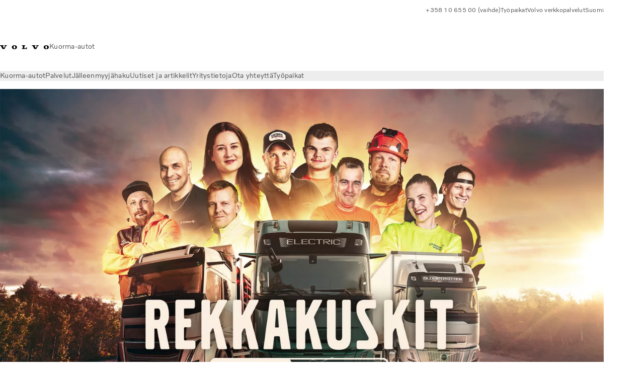

--- FILE ---
content_type: text/html;charset=utf-8
request_url: https://www.volvotrucks.fi/fi-fi/
body_size: 19632
content:

<!DOCTYPE HTML>
<html lang="fi" data-country="FI">
      <head>
    <meta charset="UTF-8"/>
    <title>Volvo kuorma-autot | Volvo Trucks</title>
    
    <meta name="description" content="Volvo Trucks Suomi. Täältä löydät tietoa Volvon kaikista kuorma-autoista, lisävarusteista ja varaosista ja koulutuksesta, rahoituksesta, kuljetusten tietojärjestelmistä, palveluista, sopimuksista ja kaluston vuokrauksesta."/>
    
    <meta name="viewport" content="width=device-width, initial-scale=1"/>

    
    
    

    

    

    

    
    
<script defer="defer" type="text/javascript" src="/.rum/@adobe/helix-rum-js@%5E2/dist/rum-standalone.js"></script>
<link rel="stylesheet" href="/etc.clientlibs/volvo/clientlibs/shared/vcdk/publish.lc-20251120130846-lc.css" type="text/css"><script src="/etc.clientlibs/volvo/clientlibs/shared/vcdk/publish.lc-20251120130846-lc.js" defer></script>





    
    
<script src="/etc.clientlibs/volvo/clientlibs/shared/vcdk/components.lc-20251120130846-lc.js" defer></script>








    <link rel="preconnect" href="https://cdn.designsystem.volvogroup.com"/>
    <link rel="preconnect" href="https://cdn.designsystem.volvogroup.com" crossorigin/>
    <link href="https://cdn.designsystem.volvogroup.com/2-2-0/css/volvo/typefaces.css" rel="stylesheet"/>



    
    <link rel="preconnect" href="https://fonts.googleapis.com"/>
    <link rel="preconnect" href="https://fonts.gstatic.com" crossorigin/>
    <link href="https://fonts.googleapis.com/css2?family=Noto+Sans:ital,wdth,wght@0,62.5..100,100..900;1,62.5..100,100..900&display=swap" rel="stylesheet"/>

    
    









    
    <meta property="og:title" content="Volvo kuorma-autot"/>
<meta property="og:description" content="Volvo Trucks Suomi. Täältä löydät tietoa Volvon kaikista kuorma-autoista, lisävarusteista ja varaosista ja koulutuksesta, rahoituksesta, kuljetusten tietojärjestelmistä, palveluista, sopimuksista ja kaluston vuokrauksesta."/>
<meta property="og:type" content="website"/>
<meta property="og:image" content="https://www.volvotrucks.fi/content/dam/volvo-trucks/markets/master/p2764/home/market-landing-sign-up-for-newsletter-truck-in-sunset.jpg"/>
<meta property="og:image:alt" content="Volvo FH16 Aero auringonlaskua vasten"/>
<meta property="twitter:image" content="https://www.volvotrucks.fi/content/dam/volvo-trucks/markets/master/p2764/home/market-landing-sign-up-for-newsletter-truck-in-sunset.jpg"/>
<meta property="twitter:image:alt" content="Volvo FH16 Aero auringonlaskua vasten"/>




    
    
    
    
<link rel="stylesheet" href="/etc.clientlibs/volvo/clientlibs/volvo-trucks/publish.lc-20251120130846-lc.css" type="text/css">


    
    
    
    
    
    


    

     
    
    
    
    
    

    
    
    
    
    
    
    
    
    

    
    
    
    
    
    

    
    

    <meta name="analytics-pageview" content='{
            "_volvo": {
                "universal": {
                    "generic": {
                        "brand": {
                            "name": "Volvo Trucks",
                            "type": "market",
                            "identifier": "mkt\u002Dvtc\u002Dfi\u002Dfi",
                            "reportSuite": {
                                "prodList": "volvog224438,volvog648476,volvogvcvtc,volvogvc,volvog648633",
                                "stagingList": "volvogvtcdtmdev"
                            }
                        }
                    },
                    "web": {
                        "page": {
                            "category": "\/conf\/volvo\/settings\/wcm\/templates\/templates\u002Dvolvo\u002Dtrucks\/volvo\u002Dhomepage",
                            "language": "Finnish",
                            "country": "Finland",
                            "templateLocation": "\/conf\/volvo\/settings\/wcm\/templates\/templates\u002Dvolvo\u002Dtrucks\/volvo\u002Dhomepage",
                            "contentLocation": "\/content\/volvo\u002Dtrucks\/finland\/fi\u002Dfi",
                            "publishDate": "2023\u002D11\u002D10T03:55:46.985Z",
                            "tags": "undefined",
                            "author": "undefined"
                        }
                    }
                }
            },
            "web" : {
                "webPageDetails" : {
                    "isErrorPage": false,
                    "isHomePage": true,
                    "name": "Volvo kuorma-autot | Volvo Trucks",
                    "siteSection": "\/fi\u002Dfi"
                }
            },
            "environment" : {
                "type": "prod"
            }
        }'/>

    
    <script>
        var dataLayer = {
            pageInfo:    {
                pageName:          "Volvo kuorma\u002Dautot",
                pageURL:           location.protocol + "//" + location.host + location.pathname,
                siteType:          "market",
                siteIdentifier:    "mkt\u002Dvtc\u002Dfi\u002Dfi",
                contentHierarchy1: "home",
                contentHierarchy2: "",
                contentHierarchy3: ""
            },
            contentInfo: {
                publishDate:     "2023\u002D11\u002D10T03:55:46.985Z",
                templateName:    "Volvo Trucks Home Page",
                serverName:      ""
            },
            bAInfo: {
                businessArea:           "Volvo Trucks",
                division:               "European Division",
                region:                 "EUD \u002D Region Nordic",
                market:                 "Finland",
                language:               "Finnish",
                lama:                   "fi\u002Dfi",
                reportSuiteListProd:    "volvog224438,volvog648476,volvogvcvtc,volvogvc,volvog648633",
                reportSuiteListStaging: "volvogvtcdtmdev"
            }
        };
    </script>
    
    <script></script>
    
    
    
    
<script src="/etc.clientlibs/volvo/clientlibs/shared/components/structure/analytics-pageview.lc-20251120130846-lc.js"></script>


    
    
    
<script src="/etc.clientlibs/core/wcm/components/commons/datalayer/v1/clientlibs/core.wcm.components.commons.datalayer.v1.lc-6e1e9f7e5e2e5885d29bea65710ca169-lc.js" defer></script>


    
    
    
<script src="/etc.clientlibs/volvo/clientlibs/shared/components/structure/analytics-scroll.lc-20251120130846-lc.js" defer></script>




    
    
    

    

    


        <script type="text/javascript" src="//assets.adobedtm.com/afa9a4d5289e/91d28c00a83f/launch-dd00e6fe2ce8.min.js" async></script>


    
    
    

    
    
        
    
<script src="/etc.clientlibs/volvo/clientlibs/shared/components/structure/head-resource.lc-20251120130846-lc.js"></script>


    

    
        <link data-nc="HeadResource" rel="shortcut icon" href="/etc.clientlibs/volvo/clientlibs/volvo-trucks/publish/resources/favicon.ico" type="image/x-icon"/>
        <link data-nc="HeadResource" rel="icon" href="/etc.clientlibs/volvo/clientlibs/volvo-trucks/publish/resources/favicon.ico" type="image/x-icon"/>
    


    
    
    

<script>(window.BOOMR_mq=window.BOOMR_mq||[]).push(["addVar",{"rua.upush":"false","rua.cpush":"false","rua.upre":"false","rua.cpre":"false","rua.uprl":"false","rua.cprl":"false","rua.cprf":"false","rua.trans":"","rua.cook":"false","rua.ims":"false","rua.ufprl":"false","rua.cfprl":"false","rua.isuxp":"false","rua.texp":"norulematch","rua.ceh":"false","rua.ueh":"false","rua.ieh.st":"0"}]);</script>
<script>!function(){function o(n,i){if(n&&i)for(var r in i)i.hasOwnProperty(r)&&(void 0===n[r]?n[r]=i[r]:n[r].constructor===Object&&i[r].constructor===Object?o(n[r],i[r]):n[r]=i[r])}try{var n=decodeURIComponent("%7B%22Akamai%22%3A%7B%22enabled%22%3Afalse%7D%7D");if(n.length>0&&window.JSON&&"function"==typeof window.JSON.parse){var i=JSON.parse(n);void 0!==window.BOOMR_config?o(window.BOOMR_config,i):window.BOOMR_config=i}}catch(r){window.console&&"function"==typeof window.console.error&&console.error("mPulse: Could not parse configuration",r)}}();</script>
                              <script>!function(e){var n="https://s.go-mpulse.net/boomerang/";if("False"=="True")e.BOOMR_config=e.BOOMR_config||{},e.BOOMR_config.PageParams=e.BOOMR_config.PageParams||{},e.BOOMR_config.PageParams.pci=!0,n="https://s2.go-mpulse.net/boomerang/";if(window.BOOMR_API_key="TTB38-ZJAZZ-MCHEU-AMAYZ-3WZGJ",function(){function e(){if(!o){var e=document.createElement("script");e.id="boomr-scr-as",e.src=window.BOOMR.url,e.async=!0,i.parentNode.appendChild(e),o=!0}}function t(e){o=!0;var n,t,a,r,d=document,O=window;if(window.BOOMR.snippetMethod=e?"if":"i",t=function(e,n){var t=d.createElement("script");t.id=n||"boomr-if-as",t.src=window.BOOMR.url,BOOMR_lstart=(new Date).getTime(),e=e||d.body,e.appendChild(t)},!window.addEventListener&&window.attachEvent&&navigator.userAgent.match(/MSIE [67]\./))return window.BOOMR.snippetMethod="s",void t(i.parentNode,"boomr-async");a=document.createElement("IFRAME"),a.src="about:blank",a.title="",a.role="presentation",a.loading="eager",r=(a.frameElement||a).style,r.width=0,r.height=0,r.border=0,r.display="none",i.parentNode.appendChild(a);try{O=a.contentWindow,d=O.document.open()}catch(_){n=document.domain,a.src="javascript:var d=document.open();d.domain='"+n+"';void(0);",O=a.contentWindow,d=O.document.open()}if(n)d._boomrl=function(){this.domain=n,t()},d.write("<bo"+"dy onload='document._boomrl();'>");else if(O._boomrl=function(){t()},O.addEventListener)O.addEventListener("load",O._boomrl,!1);else if(O.attachEvent)O.attachEvent("onload",O._boomrl);d.close()}function a(e){window.BOOMR_onload=e&&e.timeStamp||(new Date).getTime()}if(!window.BOOMR||!window.BOOMR.version&&!window.BOOMR.snippetExecuted){window.BOOMR=window.BOOMR||{},window.BOOMR.snippetStart=(new Date).getTime(),window.BOOMR.snippetExecuted=!0,window.BOOMR.snippetVersion=12,window.BOOMR.url=n+"TTB38-ZJAZZ-MCHEU-AMAYZ-3WZGJ";var i=document.currentScript||document.getElementsByTagName("script")[0],o=!1,r=document.createElement("link");if(r.relList&&"function"==typeof r.relList.supports&&r.relList.supports("preload")&&"as"in r)window.BOOMR.snippetMethod="p",r.href=window.BOOMR.url,r.rel="preload",r.as="script",r.addEventListener("load",e),r.addEventListener("error",function(){t(!0)}),setTimeout(function(){if(!o)t(!0)},3e3),BOOMR_lstart=(new Date).getTime(),i.parentNode.appendChild(r);else t(!1);if(window.addEventListener)window.addEventListener("load",a,!1);else if(window.attachEvent)window.attachEvent("onload",a)}}(),"400".length>0)if(e&&"performance"in e&&e.performance&&"function"==typeof e.performance.setResourceTimingBufferSize)e.performance.setResourceTimingBufferSize(400);!function(){if(BOOMR=e.BOOMR||{},BOOMR.plugins=BOOMR.plugins||{},!BOOMR.plugins.AK){var n=""=="true"?1:0,t="",a="aoirnraxij72o2jjcwvq-f-cabdc15cb-clientnsv4-s.akamaihd.net",i="false"=="true"?2:1,o={"ak.v":"39","ak.cp":"616384","ak.ai":parseInt("967133",10),"ak.ol":"0","ak.cr":8,"ak.ipv":4,"ak.proto":"h2","ak.rid":"67d708d","ak.r":42223,"ak.a2":n,"ak.m":"","ak.n":"essl","ak.bpcip":"3.145.22.0","ak.cport":39474,"ak.gh":"23.66.124.144","ak.quicv":"","ak.tlsv":"tls1.3","ak.0rtt":"","ak.0rtt.ed":"","ak.csrc":"-","ak.acc":"","ak.t":"1764300203","ak.ak":"hOBiQwZUYzCg5VSAfCLimQ==[base64]/YOo9titR8R5HIhNI631h/9m7UA7G+fRyfMsUUEue68texNwrBxuPY1OTeoxwCNf8TvwmoXBPk2JQw4DCa2TGRKLLzZhCb6eJvTsaAvkYVXVGh14HkNwp3HFEWk9v5N+abefOwE96a72wW1syD8+vcsH9stfZ94kCmztV8QCN8Y/iRk=","ak.pv":"51","ak.dpoabenc":"","ak.tf":i};if(""!==t)o["ak.ruds"]=t;var r={i:!1,av:function(n){var t="http.initiator";if(n&&(!n[t]||"spa_hard"===n[t]))o["ak.feo"]=void 0!==e.aFeoApplied?1:0,BOOMR.addVar(o)},rv:function(){var e=["ak.bpcip","ak.cport","ak.cr","ak.csrc","ak.gh","ak.ipv","ak.m","ak.n","ak.ol","ak.proto","ak.quicv","ak.tlsv","ak.0rtt","ak.0rtt.ed","ak.r","ak.acc","ak.t","ak.tf"];BOOMR.removeVar(e)}};BOOMR.plugins.AK={akVars:o,akDNSPreFetchDomain:a,init:function(){if(!r.i){var e=BOOMR.subscribe;e("before_beacon",r.av,null,null),e("onbeacon",r.rv,null,null),r.i=!0}return this},is_complete:function(){return!0}}}}()}(window);</script></head>
      <body class="homepage basepage page basicpage" id="homepage-95f751eb06" data-cmp-data-layer-enabled>
        <div class="vcdk-theme-provider vcdk-theme-provider--main vcdk-theme-volvo" data-vcdk-brand="volvo" data-vcdk-mode="light" themeid="volvo-light">
          
              
          
          
          
              
    
        
    
<link rel="stylesheet" href="/etc.clientlibs/volvo/clientlibs/shared/components/structure/top-banner.lc-20251120130846-lc.css" type="text/css"><script src="/etc.clientlibs/volvo/clientlibs/shared/components/structure/top-banner.lc-20251120130846-lc.js" defer></script>


    
    
    
    
    
<script src="/etc.clientlibs/volvo/clientlibs/shared/components/structure/unsupported-browser.lc-20251120130846-lc.js" defer></script>




<div class="top-banner unsupported-browser hidden" data-nc="TopBanner">
    <div class="container">
        <vcdk-banner themeId="volvo-light" data-nc="UnsupportedBrowser">
            We noticed that you are using a browser that is no longer supported by our system, to enjoy the full Volvo experience consider changing browser
            <vcdk-banner-actions>
                
    
    
    
    

    
    

    
    
        
    
<link rel="stylesheet" href="/etc.clientlibs/volvo/clientlibs/shared/components/content/button.lc-20251120130846-lc.css" type="text/css">


    

    
    
    
    
        <vcdk-button invert-theme variant="secondary" size="medium" class="top-banner__close">
            Close
        </vcdk-button>
    

            </vcdk-banner-actions>
        </vcdk-banner>
    </div>
</div>


    
    
    
        
    
<link rel="stylesheet" href="/etc.clientlibs/volvo/clientlibs/shared/components/structure/marketlanguageselector.lc-20251120130846-lc.css" type="text/css"><script src="/etc.clientlibs/volvo/clientlibs/shared/components/structure/marketlanguageselector.lc-20251120130846-lc.js" defer></script>


    
    <div class="top-banner hidden" data-nc="TopBanner" data-nc-params-TopBanner='{
            "homepagePath": "/content/volvo-trucks/finland/fi-fi"
        }'>
        <div class="container">

        </div>
    </div>




              

              
    
<script src="/etc.clientlibs/volvo/clientlibs/shared/components/structure/analytics-redirects.lc-20251120130846-lc.js"></script>


<div data-nc="AnalyticsRedirects"></div>

              



              
<div class="root responsivegrid">


<div class="aem-Grid aem-Grid--12 aem-Grid--default--12 ">
    
    <div class="header aem-GridColumn aem-GridColumn--default--12"><header class="header__container container-fullwidth">
    <div class="header__main container" data-nc="Header" data-nc-params-Header='{
             &quot;sticky&quot;: &quot;desktop&quot;
         }'>
        
        <div class="header__brand">
    <div class="header__brand__container">
        
        

    
        
        
            
            
            
            
            
            
            
            
                
    
<script src="/etc.clientlibs/volvo/clientlibs/shared/components/content/image/image.lc-20251120130846-lc.js" defer></script>


            
            
            
            
            
    
<script src="/etc.clientlibs/core/wcm/components/image/v2/image/clientlibs/site.lc-d31d55e65397b599da9a48a99dd8f4af-lc.js"></script>


        
        
            <div data-cmp-is="image" data-cmp-lazythreshold="0" data-cmp-src="/fi-fi/_jcr_content/root/header/logo.coreimg{.width}.svg/1654584974036/volvo-iron-mark.svg" data-asset="/content/dam/volvo-trucks/markets/master/logos/volvo-iron-mark.svg" data-nc="ImageViewer" data-nc-params-ImageViewer='{
                    "assetUrl": "/fi-fi/_jcr_content/root/header/logo.coreimg.svg/1654584974036/volvo-iron-mark.svg",
                    "assetPath": "",
                    "imageServer": "",
                    "isZoom": false
                 }' data-title="Volvo logo" class="img__container  cmp-image" id="image-447add2d7b" itemscope itemtype="http://schema.org/ImageObject">
                
                <a class="img__link" href="/fi-fi.html" data-cmp-hook-image="link" target="_self">
                    
    
        
        <img src="/fi-fi/_jcr_content/root/header/logo.coreimg.svg/1654584974036/volvo-iron-mark.svg" class="img__asset cmp-image__image img__asset__image" itemprop="contentUrl" data-cmp-hook-image="image" alt="Volvo logo"/>
        
        
    

                    <div class="cmp-image__overlay"></div>
                </a>
                
                
            </div>
        

    
    



    


        <div class="header__brand-text">
            <p class="header__company">Kuorma-autot</p>
            <p class="header__market"></p>
        </div>
    </div>
</div>

        
        <div class="header__meta ">
    
    <div class="header__metanav header__metanav--phone hidden-desktop">
        <ul class="cmp-list">
            
            <li class="cmp-list__item">
                <vcdk-icon-button class="header__searchIcon" aria-label="Search" icon="search" size="medium">
                </vcdk-icon-button>
            </li>
            
            <li class="cmp-list__item">
                <vcdk-icon-button class="header__burgerIcon" data-nc="Link" data-nc-params-link='{
                        &quot;event&quot;: &quot;SIDENAV_OPEN&quot;
                    }' aria-label="Menu" icon="hamburger-menu" size="medium">
                </vcdk-icon-button>
            </li>
        </ul>
    </div>
    
    <div class="header__metanav header__metanav--desktop hidden-phone hidden-tablet">
        <div class="header-top-links structurelist list header__toplinks">
    
    



    
    
<script src="/etc.clientlibs/volvo/clientlibs/shared/components/content/list.lc-20251120130846-lc.js" defer></script>


    
    




<div class="list" data-nc="List" data-nc-params-List='{
        "title": ""
     }'>
    
    
    
        <ul class="cmp-list">
            <li class="cmp-list__item">
                <a class="cmp-list__item-link" href="tel:01065500" target="_blank" data-link-text="+358 10 655 00 (vaihde)" rel="noopener">
                    
    <vcdk-system-icon size="24" icon="phone-active" element-role="presentation" class="cmp-list__item-icon cmp-list__item-icon--start"></vcdk-system-icon>

                    <span class="cmp-list__item-text" data-link-text="+358 10 655 00 (vaihde)">
                        +358 10 655 00 (vaihde)
                    </span>
                </a>
            </li>
        
            <li class="cmp-list__item">
                <a class="cmp-list__item-link" href="https://www.volvotrucks.fi/fi-fi/about-us/careers.html" target="_self" data-link-text="Työpaikat">
                    
    <vcdk-system-icon size="24" icon="user" element-role="presentation" class="cmp-list__item-icon cmp-list__item-icon--start"></vcdk-system-icon>

                    <span class="cmp-list__item-text" data-link-text="Työpaikat">
                        Työpaikat
                    </span>
                </a>
            </li>
        
            <li class="cmp-list__item">
                <a class="cmp-list__item-link" href="https://www.volvotrucks.fi/fi-fi/tools/login.html" target="_blank" data-link-text="Volvo verkkopalvelut">
                    
    <vcdk-system-icon size="24" icon="user" element-role="presentation" class="cmp-list__item-icon cmp-list__item-icon--start"></vcdk-system-icon>

                    <span class="cmp-list__item-text" data-link-text="Volvo verkkopalvelut">
                        Volvo verkkopalvelut
                    </span>
                </a>
            </li>
        
            <li class="cmp-list__item">
                <a class="cmp-list__item-link" href="https://www.volvotrucks.com/en-en/select-market.html" target="_self" data-link-text="Suomi" rel="noopener">
                    
    <vcdk-system-icon size="24" icon="globe" element-role="presentation" class="cmp-list__item-icon cmp-list__item-icon--start"></vcdk-system-icon>

                    <span class="cmp-list__item-text" data-link-text="Suomi">
                        Suomi
                    </span>
                </a>
            </li>
        </ul>
    
</div>

    

</div>

    </div>
</div>

        
        

    <div class="header__search" hidden aria-hidden="true">
        
    <section class="cmp-search search" role="search" data-cmp-is="search" data-cmp-min-length="10000" data-cmp-results-size="10" data-nc="Search" data-cmp-data-layer="{&#34;search-46c92240e0&#34;:{&#34;@type&#34;:&#34;volvo/base/components/structure/search&#34;}}">
        <form class="cmp-search__form" method="get" data-cmp-results-page="https://www.volvotrucks.fi/fi-fi/tools/search-result.html" data-cmp-hook-search="form" action="/content/volvo-trucks/finland/fi-fi.searchresults.json/_jcr_content/root/header/search" autocomplete="off">
            <div class="cmp-search__field">
                
    <vcdk-search-field placeholder="Search" name="q" input-aria-label="Search" icon="search" class="form-field--vcdk-search-field cmp-search__input">
    </vcdk-search-field>

                
            </div>
        </form>
        <div class="cmp-search__results" data-cmp-hook-search="results" role="listbox" aria-multiselectable="false"></div>
        
<script data-cmp-hook-search="itemTemplate" type="x-template">
    <a class="cmp-search__item" data-cmp-hook-search="item" role="option" aria-selected="false">
        <span class="cmp-search__item-title" data-cmp-hook-search="itemTitle"></span>
    </a>
</script>

    </section>


    
    
<script src="/etc.clientlibs/volvo/clientlibs/shared/components/structure/search.lc-20251120130846-lc.js" defer></script>




    </div>


    </div>

    
    <div class="header__mainnav" data-nc="Navigation" data-nc-params-navigation='{"i18n": { "overview": "Yleisnäkymä"}}'>
    
        
    
<script src="/etc.clientlibs/volvo/clientlibs/shared/components/structure/main-navigation.lc-20251120130846-lc.js" defer></script>


    

    <div class="header__mainnav-content">
          <div class="hidden-desktop header__mainnav-topbar">
               <div class="header__toplinks">
                    
                    <div class="header-top-links structurelist list">
    
    



    
    



    
    




<div class="list" data-nc="List" data-nc-params-List='{
        "title": ""
     }'>
    
    
    
        <ul class="cmp-list">
            <li class="cmp-list__item">
                <a class="cmp-list__item-link" href="tel:01065500" target="_blank" data-link-text="+358 10 655 00 (vaihde)" rel="noopener">
                    
    <vcdk-system-icon size="24" icon="phone-active" element-role="presentation" class="cmp-list__item-icon cmp-list__item-icon--start"></vcdk-system-icon>

                    <span class="cmp-list__item-text" data-link-text="+358 10 655 00 (vaihde)">
                        +358 10 655 00 (vaihde)
                    </span>
                </a>
            </li>
        
            <li class="cmp-list__item">
                <a class="cmp-list__item-link" href="https://www.volvotrucks.fi/fi-fi/about-us/careers.html" target="_self" data-link-text="Työpaikat">
                    
    <vcdk-system-icon size="24" icon="user" element-role="presentation" class="cmp-list__item-icon cmp-list__item-icon--start"></vcdk-system-icon>

                    <span class="cmp-list__item-text" data-link-text="Työpaikat">
                        Työpaikat
                    </span>
                </a>
            </li>
        
            <li class="cmp-list__item">
                <a class="cmp-list__item-link" href="https://www.volvotrucks.fi/fi-fi/tools/login.html" target="_blank" data-link-text="Volvo verkkopalvelut">
                    
    <vcdk-system-icon size="24" icon="user" element-role="presentation" class="cmp-list__item-icon cmp-list__item-icon--start"></vcdk-system-icon>

                    <span class="cmp-list__item-text" data-link-text="Volvo verkkopalvelut">
                        Volvo verkkopalvelut
                    </span>
                </a>
            </li>
        
            <li class="cmp-list__item">
                <a class="cmp-list__item-link" href="https://www.volvotrucks.com/en-en/select-market.html" target="_self" data-link-text="Suomi" rel="noopener">
                    
    <vcdk-system-icon size="24" icon="globe" element-role="presentation" class="cmp-list__item-icon cmp-list__item-icon--start"></vcdk-system-icon>

                    <span class="cmp-list__item-text" data-link-text="Suomi">
                        Suomi
                    </span>
                </a>
            </li>
        </ul>
    
</div>

    

</div>

               </div>
               <div class="header__mainnav-close">
                    
                    <vcdk-icon-button data-nc="Link" data-nc-params-link='{
                              &quot;event&quot;: &quot;SIDENAV_CLOSE&quot;
                         }' aria-label="Close Side Menu" icon="close" size="medium">
                    </vcdk-icon-button>
               </div>
          </div>
          
          <div class="main-nav main-navigation navigation container"><nav id="main-navigation-66f54345fe" class="cmp-navigation" itemscope itemtype="http://schema.org/SiteNavigationElement" data-cmp-data-layer="{&#34;main-navigation-66f54345fe&#34;:{&#34;@type&#34;:&#34;volvo/base/components/structure/main-navigation&#34;}}">
    <ul class="cmp-navigation__group">
        
    <li class="cmp-navigation__item cmp-navigation__item--level-0">
        
    <a href="/fi-fi/trucks.html" title="Kuorma-autot" class="cmp-navigation__item-link" data-breadcrumb="/content/volvo-trucks/finland/fi-fi/trucks" target="_self">
        
        
        
        
        <span class="cmp-navigation__item-link-text">Kuorma-autot</span>
        <vcdk-system-icon class="cmp-navigation__item-link-icon cmp-navigation__item-link-icon--16" icon="chevron-down" size="16"></vcdk-system-icon>
        <vcdk-system-icon class="cmp-navigation__item-link-icon cmp-navigation__item-link-icon--24" icon="chevron-down" size="24"></vcdk-system-icon>
    </a>
    

        
    <ul class="cmp-navigation__group">
        
    <li class="cmp-navigation__item cmp-navigation__item--level-1">
        
    <a href="/fi-fi/trucks/models.html" title="Kaikki mallit" class="cmp-navigation__item-link" data-breadcrumb="/content/volvo-trucks/finland/fi-fi/trucks/models" target="_self">
        
        
        
        
        <span class="cmp-navigation__item-link-text">Kaikki mallit</span>
        <vcdk-system-icon class="cmp-navigation__item-link-icon cmp-navigation__item-link-icon--16" icon="chevron-right" size="16"></vcdk-system-icon>
        <vcdk-system-icon class="cmp-navigation__item-link-icon cmp-navigation__item-link-icon--24" icon="chevron-right" size="24"></vcdk-system-icon>
    </a>
    

        
    <ul class="cmp-navigation__group">
        
    <li class="cmp-navigation__item cmp-navigation__item--level-2">
        
    <a href="/fi-fi/trucks/models/volvo-fh16-aero.html" title="Volvo FH16 Aero" class="cmp-navigation__item-link" data-breadcrumb="/content/volvo-trucks/finland/fi-fi/trucks/models/volvo-fh16-aero" target="_self">
        
        
        
        
        <span class="cmp-navigation__item-link-text">Volvo FH16 Aero</span>
        <vcdk-system-icon class="cmp-navigation__item-link-icon cmp-navigation__item-link-icon--16" icon="chevron-right" size="16"></vcdk-system-icon>
        <vcdk-system-icon class="cmp-navigation__item-link-icon cmp-navigation__item-link-icon--24" icon="chevron-right" size="24"></vcdk-system-icon>
    </a>
    

        
    </li>

    <li class="cmp-navigation__item cmp-navigation__item--level-2">
        
    <a href="/fi-fi/trucks/models/volvo-fh-aero.html" title="Volvo FH Aero" class="cmp-navigation__item-link" data-breadcrumb="/content/volvo-trucks/finland/fi-fi/trucks/models/volvo-fh-aero" target="_self">
        
        
        
        
        <span class="cmp-navigation__item-link-text">Volvo FH Aero</span>
        <vcdk-system-icon class="cmp-navigation__item-link-icon cmp-navigation__item-link-icon--16" icon="chevron-right" size="16"></vcdk-system-icon>
        <vcdk-system-icon class="cmp-navigation__item-link-icon cmp-navigation__item-link-icon--24" icon="chevron-right" size="24"></vcdk-system-icon>
    </a>
    

        
    </li>

    <li class="cmp-navigation__item cmp-navigation__item--level-2">
        
    <a href="/fi-fi/trucks/models/volvo-fh16.html" title="Volvo FH16" class="cmp-navigation__item-link" data-breadcrumb="/content/volvo-trucks/finland/fi-fi/trucks/models/volvo-fh16" target="_self">
        
        
        
        
        <span class="cmp-navigation__item-link-text">Volvo FH16</span>
        <vcdk-system-icon class="cmp-navigation__item-link-icon cmp-navigation__item-link-icon--16" icon="chevron-right" size="16"></vcdk-system-icon>
        <vcdk-system-icon class="cmp-navigation__item-link-icon cmp-navigation__item-link-icon--24" icon="chevron-right" size="24"></vcdk-system-icon>
    </a>
    

        
    </li>

    <li class="cmp-navigation__item cmp-navigation__item--level-2">
        
    <a href="/fi-fi/trucks/models/volvo-fh.html" title="Volvo FH" class="cmp-navigation__item-link" data-breadcrumb="/content/volvo-trucks/finland/fi-fi/trucks/models/volvo-fh" target="_self">
        
        
        
        
        <span class="cmp-navigation__item-link-text">Volvo FH</span>
        <vcdk-system-icon class="cmp-navigation__item-link-icon cmp-navigation__item-link-icon--16" icon="chevron-right" size="16"></vcdk-system-icon>
        <vcdk-system-icon class="cmp-navigation__item-link-icon cmp-navigation__item-link-icon--24" icon="chevron-right" size="24"></vcdk-system-icon>
    </a>
    

        
    </li>

    <li class="cmp-navigation__item cmp-navigation__item--level-2">
        
    <a href="/fi-fi/trucks/models/volvo-fmx.html" title="Volvo FMX" class="cmp-navigation__item-link" data-breadcrumb="/content/volvo-trucks/finland/fi-fi/trucks/models/volvo-fmx" target="_self">
        
        
        
        
        <span class="cmp-navigation__item-link-text">Volvo FMX</span>
        <vcdk-system-icon class="cmp-navigation__item-link-icon cmp-navigation__item-link-icon--16" icon="chevron-right" size="16"></vcdk-system-icon>
        <vcdk-system-icon class="cmp-navigation__item-link-icon cmp-navigation__item-link-icon--24" icon="chevron-right" size="24"></vcdk-system-icon>
    </a>
    

        
    </li>

    <li class="cmp-navigation__item cmp-navigation__item--level-2">
        
    <a href="/fi-fi/trucks/models/volvo-fm.html" title="Volvo FM" class="cmp-navigation__item-link" data-breadcrumb="/content/volvo-trucks/finland/fi-fi/trucks/models/volvo-fm" target="_self">
        
        
        
        
        <span class="cmp-navigation__item-link-text">Volvo FM</span>
        <vcdk-system-icon class="cmp-navigation__item-link-icon cmp-navigation__item-link-icon--16" icon="chevron-right" size="16"></vcdk-system-icon>
        <vcdk-system-icon class="cmp-navigation__item-link-icon cmp-navigation__item-link-icon--24" icon="chevron-right" size="24"></vcdk-system-icon>
    </a>
    

        
    </li>

    <li class="cmp-navigation__item cmp-navigation__item--level-2">
        
    <a href="/fi-fi/trucks/models/volvo-fe.html" title="Volvo FE" class="cmp-navigation__item-link" data-breadcrumb="/content/volvo-trucks/finland/fi-fi/trucks/models/volvo-fe" target="_self">
        
        
        
        
        <span class="cmp-navigation__item-link-text">Volvo FE</span>
        <vcdk-system-icon class="cmp-navigation__item-link-icon cmp-navigation__item-link-icon--16" icon="chevron-right" size="16"></vcdk-system-icon>
        <vcdk-system-icon class="cmp-navigation__item-link-icon cmp-navigation__item-link-icon--24" icon="chevron-right" size="24"></vcdk-system-icon>
    </a>
    

        
    </li>

    <li class="cmp-navigation__item cmp-navigation__item--level-2">
        
    <a href="/fi-fi/trucks/models/volvo-fl.html" title="Volvo FL" class="cmp-navigation__item-link" data-breadcrumb="/content/volvo-trucks/finland/fi-fi/trucks/models/volvo-fl" target="_self">
        
        
        
        
        <span class="cmp-navigation__item-link-text">Volvo FL</span>
        <vcdk-system-icon class="cmp-navigation__item-link-icon cmp-navigation__item-link-icon--16" icon="chevron-right" size="16"></vcdk-system-icon>
        <vcdk-system-icon class="cmp-navigation__item-link-icon cmp-navigation__item-link-icon--24" icon="chevron-right" size="24"></vcdk-system-icon>
    </a>
    

        
    </li>

    <li class="cmp-navigation__item cmp-navigation__item--level-2">
        
    <a href="/fi-fi/trucks/models/konseptiautot.html" title="Volvo Pro – Valmis ajoon" class="cmp-navigation__item-link" data-breadcrumb="/content/volvo-trucks/finland/fi-fi/trucks/models/konseptiautot" target="_self">
        
        
        
        
        <span class="cmp-navigation__item-link-text">Volvo Pro – Valmis ajoon</span>
        <vcdk-system-icon class="cmp-navigation__item-link-icon cmp-navigation__item-link-icon--16" icon="chevron-right" size="16"></vcdk-system-icon>
        <vcdk-system-icon class="cmp-navigation__item-link-icon cmp-navigation__item-link-icon--24" icon="chevron-right" size="24"></vcdk-system-icon>
    </a>
    

        
    </li>

    <li class="cmp-navigation__item cmp-navigation__item--level-2">
        
    <a href="/fi-fi/trucks/the-volvo-aero-range.html" title="Volvo FH Aero -mallisto" class="cmp-navigation__item-link" data-breadcrumb="/content/volvo-trucks/finland/fi-fi/trucks/the-volvo-aero-range" target="_self">
        
        
        
        
        <span class="cmp-navigation__item-link-text">Volvo FH Aero -mallisto</span>
        <vcdk-system-icon class="cmp-navigation__item-link-icon cmp-navigation__item-link-icon--16" icon="chevron-right" size="16"></vcdk-system-icon>
        <vcdk-system-icon class="cmp-navigation__item-link-icon cmp-navigation__item-link-icon--24" icon="chevron-right" size="24"></vcdk-system-icon>
    </a>
    

        
    </li>

    <li class="cmp-navigation__item cmp-navigation__item--level-2">
        
    <a href="/fi-fi/tools/truck-builder.html" title="Volvo Truck Builder" class="cmp-navigation__item-link" data-breadcrumb="/content/volvo-trucks/finland/fi-fi/tools/truck-builder" target="_self">
        
        
        
        
        <span class="cmp-navigation__item-link-text">Volvo Truck Builder</span>
        <vcdk-system-icon class="cmp-navigation__item-link-icon cmp-navigation__item-link-icon--16" icon="chevron-right" size="16"></vcdk-system-icon>
        <vcdk-system-icon class="cmp-navigation__item-link-icon cmp-navigation__item-link-icon--24" icon="chevron-right" size="24"></vcdk-system-icon>
    </a>
    

        
    </li>

        
    </ul>

    </li>

    <li class="cmp-navigation__item cmp-navigation__item--level-1">
        
    <a href="/fi-fi/trucks/electric.html" title="Sähkökuorma-autot" class="cmp-navigation__item-link" data-breadcrumb="/content/volvo-trucks/finland/fi-fi/trucks/electric" target="_self">
        
        
        
        
        <span class="cmp-navigation__item-link-text">Sähkökuorma-autot</span>
        <vcdk-system-icon class="cmp-navigation__item-link-icon cmp-navigation__item-link-icon--16" icon="chevron-right" size="16"></vcdk-system-icon>
        <vcdk-system-icon class="cmp-navigation__item-link-icon cmp-navigation__item-link-icon--24" icon="chevron-right" size="24"></vcdk-system-icon>
    </a>
    

        
    <ul class="cmp-navigation__group">
        
    <li class="cmp-navigation__item cmp-navigation__item--level-2">
        
    <a href="/fi-fi/trucks/electric/volvo-fh-aero-electric.html" title="Volvo FH Aero Electric" class="cmp-navigation__item-link" data-breadcrumb="/content/volvo-trucks/finland/fi-fi/trucks/electric/volvo-fh-aero-electric" target="_self">
        
        
        
        
        <span class="cmp-navigation__item-link-text">Volvo FH Aero Electric</span>
        <vcdk-system-icon class="cmp-navigation__item-link-icon cmp-navigation__item-link-icon--16" icon="chevron-right" size="16"></vcdk-system-icon>
        <vcdk-system-icon class="cmp-navigation__item-link-icon cmp-navigation__item-link-icon--24" icon="chevron-right" size="24"></vcdk-system-icon>
    </a>
    

        
    </li>

    <li class="cmp-navigation__item cmp-navigation__item--level-2">
        
    <a href="/fi-fi/trucks/electric/volvo-fh-electric.html" title="Volvo FH Electric" class="cmp-navigation__item-link" data-breadcrumb="/content/volvo-trucks/finland/fi-fi/trucks/electric/volvo-fh-electric" target="_self">
        
        
        
        
        <span class="cmp-navigation__item-link-text">Volvo FH Electric</span>
        <vcdk-system-icon class="cmp-navigation__item-link-icon cmp-navigation__item-link-icon--16" icon="chevron-right" size="16"></vcdk-system-icon>
        <vcdk-system-icon class="cmp-navigation__item-link-icon cmp-navigation__item-link-icon--24" icon="chevron-right" size="24"></vcdk-system-icon>
    </a>
    

        
    </li>

    <li class="cmp-navigation__item cmp-navigation__item--level-2">
        
    <a href="/fi-fi/trucks/electric/volvo-fmx-electric.html" title="Volvo FMX Electric" class="cmp-navigation__item-link" data-breadcrumb="/content/volvo-trucks/finland/fi-fi/trucks/electric/volvo-fmx-electric" target="_self">
        
        
        
        
        <span class="cmp-navigation__item-link-text">Volvo FMX Electric</span>
        <vcdk-system-icon class="cmp-navigation__item-link-icon cmp-navigation__item-link-icon--16" icon="chevron-right" size="16"></vcdk-system-icon>
        <vcdk-system-icon class="cmp-navigation__item-link-icon cmp-navigation__item-link-icon--24" icon="chevron-right" size="24"></vcdk-system-icon>
    </a>
    

        
    </li>

    <li class="cmp-navigation__item cmp-navigation__item--level-2">
        
    <a href="/fi-fi/trucks/electric/volvo-fm-electric.html" title="Volvo FM Electric" class="cmp-navigation__item-link" data-breadcrumb="/content/volvo-trucks/finland/fi-fi/trucks/electric/volvo-fm-electric" target="_self">
        
        
        
        
        <span class="cmp-navigation__item-link-text">Volvo FM Electric</span>
        <vcdk-system-icon class="cmp-navigation__item-link-icon cmp-navigation__item-link-icon--16" icon="chevron-right" size="16"></vcdk-system-icon>
        <vcdk-system-icon class="cmp-navigation__item-link-icon cmp-navigation__item-link-icon--24" icon="chevron-right" size="24"></vcdk-system-icon>
    </a>
    

        
    </li>

    <li class="cmp-navigation__item cmp-navigation__item--level-2">
        
    <a href="/fi-fi/trucks/electric/volvo-fm-low-entry.html" title="Volvo FM Low Entry" class="cmp-navigation__item-link" data-breadcrumb="/content/volvo-trucks/finland/fi-fi/trucks/electric/volvo-fm-low-entry" target="_self">
        
        
        
        
        <span class="cmp-navigation__item-link-text">Volvo FM Low Entry</span>
        <vcdk-system-icon class="cmp-navigation__item-link-icon cmp-navigation__item-link-icon--16" icon="chevron-right" size="16"></vcdk-system-icon>
        <vcdk-system-icon class="cmp-navigation__item-link-icon cmp-navigation__item-link-icon--24" icon="chevron-right" size="24"></vcdk-system-icon>
    </a>
    

        
    </li>

    <li class="cmp-navigation__item cmp-navigation__item--level-2">
        
    <a href="/fi-fi/trucks/electric/volvo-fe-electric.html" title="Volvo FE Electric" class="cmp-navigation__item-link" data-breadcrumb="/content/volvo-trucks/finland/fi-fi/trucks/electric/volvo-fe-electric" target="_self">
        
        
        
        
        <span class="cmp-navigation__item-link-text">Volvo FE Electric</span>
        <vcdk-system-icon class="cmp-navigation__item-link-icon cmp-navigation__item-link-icon--16" icon="chevron-right" size="16"></vcdk-system-icon>
        <vcdk-system-icon class="cmp-navigation__item-link-icon cmp-navigation__item-link-icon--24" icon="chevron-right" size="24"></vcdk-system-icon>
    </a>
    

        
    </li>

    <li class="cmp-navigation__item cmp-navigation__item--level-2">
        
    <a href="/fi-fi/trucks/electric/volvo-fl-electric.html" title="Volvo FL Electric" class="cmp-navigation__item-link" data-breadcrumb="/content/volvo-trucks/finland/fi-fi/trucks/electric/volvo-fl-electric" target="_self">
        
        
        
        
        <span class="cmp-navigation__item-link-text">Volvo FL Electric</span>
        <vcdk-system-icon class="cmp-navigation__item-link-icon cmp-navigation__item-link-icon--16" icon="chevron-right" size="16"></vcdk-system-icon>
        <vcdk-system-icon class="cmp-navigation__item-link-icon cmp-navigation__item-link-icon--24" icon="chevron-right" size="24"></vcdk-system-icon>
    </a>
    

        
    </li>

    <li class="cmp-navigation__item cmp-navigation__item--level-2">
        
    <a href="/fi-fi/trucks/electric/why-electric-trucks.html" title="Syitä valita sähkökuorma-auto" class="cmp-navigation__item-link" data-breadcrumb="/content/volvo-trucks/finland/fi-fi/trucks/electric/why-electric-trucks" target="_self">
        
        
        
        
        <span class="cmp-navigation__item-link-text">Syitä valita sähkökuorma-auto</span>
        <vcdk-system-icon class="cmp-navigation__item-link-icon cmp-navigation__item-link-icon--16" icon="chevron-right" size="16"></vcdk-system-icon>
        <vcdk-system-icon class="cmp-navigation__item-link-icon cmp-navigation__item-link-icon--24" icon="chevron-right" size="24"></vcdk-system-icon>
    </a>
    

        
    </li>

    <li class="cmp-navigation__item cmp-navigation__item--level-2">
        
    <a href="/fi-fi/trucks/electric/faq.html" title="Usein kysyttyjä kysymyksiä" class="cmp-navigation__item-link" data-breadcrumb="/content/volvo-trucks/finland/fi-fi/trucks/electric/faq" target="_self">
        
        
        
        
        <span class="cmp-navigation__item-link-text">Usein kysyttyjä kysymyksiä</span>
        <vcdk-system-icon class="cmp-navigation__item-link-icon cmp-navigation__item-link-icon--16" icon="chevron-right" size="16"></vcdk-system-icon>
        <vcdk-system-icon class="cmp-navigation__item-link-icon cmp-navigation__item-link-icon--24" icon="chevron-right" size="24"></vcdk-system-icon>
    </a>
    

        
    </li>

        
    </ul>

    </li>

    <li class="cmp-navigation__item cmp-navigation__item--level-1">
        
    <a href="/fi-fi/trucks/gas-powered.html" title="Kaasukäyttöiset kuorma-autot" class="cmp-navigation__item-link" data-breadcrumb="/content/volvo-trucks/finland/fi-fi/trucks/gas-powered" target="_self">
        
        
        
        
        <span class="cmp-navigation__item-link-text">Kaasukäyttöiset kuorma-autot</span>
        <vcdk-system-icon class="cmp-navigation__item-link-icon cmp-navigation__item-link-icon--16" icon="chevron-right" size="16"></vcdk-system-icon>
        <vcdk-system-icon class="cmp-navigation__item-link-icon cmp-navigation__item-link-icon--24" icon="chevron-right" size="24"></vcdk-system-icon>
    </a>
    

        
    <ul class="cmp-navigation__group">
        
    <li class="cmp-navigation__item cmp-navigation__item--level-2">
        
    <a href="/fi-fi/trucks/gas-powered/volvo-fh-aero-gas-powered.html" title="Kaasukäyttöinen Volvo FH Aero" class="cmp-navigation__item-link" data-breadcrumb="/content/volvo-trucks/finland/fi-fi/trucks/gas-powered/volvo-fh-aero-gas-powered" target="_self">
        
        
        
        
        <span class="cmp-navigation__item-link-text">Kaasukäyttöinen Volvo FH Aero</span>
        <vcdk-system-icon class="cmp-navigation__item-link-icon cmp-navigation__item-link-icon--16" icon="chevron-right" size="16"></vcdk-system-icon>
        <vcdk-system-icon class="cmp-navigation__item-link-icon cmp-navigation__item-link-icon--24" icon="chevron-right" size="24"></vcdk-system-icon>
    </a>
    

        
    </li>

    <li class="cmp-navigation__item cmp-navigation__item--level-2">
        
    <a href="/fi-fi/trucks/gas-powered/volvo-fh-gas-powered.html" title="Kaasukäyttöinen Volvo FH" class="cmp-navigation__item-link" data-breadcrumb="/content/volvo-trucks/finland/fi-fi/trucks/gas-powered/volvo-fh-gas-powered" target="_self">
        
        
        
        
        <span class="cmp-navigation__item-link-text">Kaasukäyttöinen Volvo FH</span>
        <vcdk-system-icon class="cmp-navigation__item-link-icon cmp-navigation__item-link-icon--16" icon="chevron-right" size="16"></vcdk-system-icon>
        <vcdk-system-icon class="cmp-navigation__item-link-icon cmp-navigation__item-link-icon--24" icon="chevron-right" size="24"></vcdk-system-icon>
    </a>
    

        
    </li>

    <li class="cmp-navigation__item cmp-navigation__item--level-2">
        
    <a href="/fi-fi/trucks/gas-powered/volvo-fm-gas-powered.html" title="Kaasukäyttöinen Volvo FM" class="cmp-navigation__item-link" data-breadcrumb="/content/volvo-trucks/finland/fi-fi/trucks/gas-powered/volvo-fm-gas-powered" target="_self">
        
        
        
        
        <span class="cmp-navigation__item-link-text">Kaasukäyttöinen Volvo FM</span>
        <vcdk-system-icon class="cmp-navigation__item-link-icon cmp-navigation__item-link-icon--16" icon="chevron-right" size="16"></vcdk-system-icon>
        <vcdk-system-icon class="cmp-navigation__item-link-icon cmp-navigation__item-link-icon--24" icon="chevron-right" size="24"></vcdk-system-icon>
    </a>
    

        
    </li>

    <li class="cmp-navigation__item cmp-navigation__item--level-2">
        
    <a href="/fi-fi/trucks/gas-powered/volvo-fe-cng.html" title="Volvo FE CNG" class="cmp-navigation__item-link" data-breadcrumb="/content/volvo-trucks/finland/fi-fi/trucks/gas-powered/volvo-fe-cng" target="_self">
        
        
        
        
        <span class="cmp-navigation__item-link-text">Volvo FE CNG</span>
        <vcdk-system-icon class="cmp-navigation__item-link-icon cmp-navigation__item-link-icon--16" icon="chevron-right" size="16"></vcdk-system-icon>
        <vcdk-system-icon class="cmp-navigation__item-link-icon cmp-navigation__item-link-icon--24" icon="chevron-right" size="24"></vcdk-system-icon>
    </a>
    

        
    </li>

        
    </ul>

    </li>

    <li class="cmp-navigation__item cmp-navigation__item--level-1">
        
    <a href="/fi-fi/trucks/features.html" title="Ominaisuudet" class="cmp-navigation__item-link" data-breadcrumb="/content/volvo-trucks/finland/fi-fi/trucks/features" target="_self">
        
        
        
        
        <span class="cmp-navigation__item-link-text">Ominaisuudet</span>
        <vcdk-system-icon class="cmp-navigation__item-link-icon cmp-navigation__item-link-icon--16" icon="chevron-right" size="16"></vcdk-system-icon>
        <vcdk-system-icon class="cmp-navigation__item-link-icon cmp-navigation__item-link-icon--24" icon="chevron-right" size="24"></vcdk-system-icon>
    </a>
    

        
    <ul class="cmp-navigation__group">
        
    <li class="cmp-navigation__item cmp-navigation__item--level-2">
        
    <a href="/fi-fi/trucks/features/driver-support-systems.html" title="Kuljettajaa tukevat järjestelmät" class="cmp-navigation__item-link" data-breadcrumb="/content/volvo-trucks/finland/fi-fi/trucks/features/driver-support-systems" target="_self">
        
        
        
        
        <span class="cmp-navigation__item-link-text">Kuljettajaa tukevat järjestelmät</span>
        <vcdk-system-icon class="cmp-navigation__item-link-icon cmp-navigation__item-link-icon--16" icon="chevron-right" size="16"></vcdk-system-icon>
        <vcdk-system-icon class="cmp-navigation__item-link-icon cmp-navigation__item-link-icon--24" icon="chevron-right" size="24"></vcdk-system-icon>
    </a>
    

        
    </li>

    <li class="cmp-navigation__item cmp-navigation__item--level-2">
        
    <a href="/fi-fi/trucks/features/camera-monitor-system.html" title="Camera Monitor System" class="cmp-navigation__item-link" data-breadcrumb="/content/volvo-trucks/finland/fi-fi/trucks/features/camera-monitor-system" target="_self">
        
        
        
        
        <span class="cmp-navigation__item-link-text">Camera Monitor System</span>
        <vcdk-system-icon class="cmp-navigation__item-link-icon cmp-navigation__item-link-icon--16" icon="chevron-right" size="16"></vcdk-system-icon>
        <vcdk-system-icon class="cmp-navigation__item-link-icon cmp-navigation__item-link-icon--24" icon="chevron-right" size="24"></vcdk-system-icon>
    </a>
    

        
    </li>

    <li class="cmp-navigation__item cmp-navigation__item--level-2">
        
    <a href="/fi-fi/trucks/features/living-in-the-cab.html" title="Ohjaamon sisätilat" class="cmp-navigation__item-link" data-breadcrumb="/content/volvo-trucks/finland/fi-fi/trucks/features/living-in-the-cab" target="_self">
        
        
        
        
        <span class="cmp-navigation__item-link-text">Ohjaamon sisätilat</span>
        <vcdk-system-icon class="cmp-navigation__item-link-icon cmp-navigation__item-link-icon--16" icon="chevron-right" size="16"></vcdk-system-icon>
        <vcdk-system-icon class="cmp-navigation__item-link-icon cmp-navigation__item-link-icon--24" icon="chevron-right" size="24"></vcdk-system-icon>
    </a>
    

        
    </li>

    <li class="cmp-navigation__item cmp-navigation__item--level-2">
        
    <a href="/fi-fi/trucks/features/i-shift.html" title="I-Shift" class="cmp-navigation__item-link" data-breadcrumb="/content/volvo-trucks/finland/fi-fi/trucks/features/i-shift" target="_self">
        
        
        
        
        <span class="cmp-navigation__item-link-text">I-Shift</span>
        <vcdk-system-icon class="cmp-navigation__item-link-icon cmp-navigation__item-link-icon--16" icon="chevron-right" size="16"></vcdk-system-icon>
        <vcdk-system-icon class="cmp-navigation__item-link-icon cmp-navigation__item-link-icon--24" icon="chevron-right" size="24"></vcdk-system-icon>
    </a>
    

        
    </li>

    <li class="cmp-navigation__item cmp-navigation__item--level-2">
        
    <a href="/fi-fi/trucks/features/i-see.html" title="I-See" class="cmp-navigation__item-link" data-breadcrumb="/content/volvo-trucks/finland/fi-fi/trucks/features/i-see" target="_self">
        
        
        
        
        <span class="cmp-navigation__item-link-text">I-See</span>
        <vcdk-system-icon class="cmp-navigation__item-link-icon cmp-navigation__item-link-icon--16" icon="chevron-right" size="16"></vcdk-system-icon>
        <vcdk-system-icon class="cmp-navigation__item-link-icon cmp-navigation__item-link-icon--24" icon="chevron-right" size="24"></vcdk-system-icon>
    </a>
    

        
    </li>

    <li class="cmp-navigation__item cmp-navigation__item--level-2">
        
    <a href="/fi-fi/trucks/features/i-save.html" title="I-Save" class="cmp-navigation__item-link" data-breadcrumb="/content/volvo-trucks/finland/fi-fi/trucks/features/i-save" target="_self">
        
        
        
        
        <span class="cmp-navigation__item-link-text">I-Save</span>
        <vcdk-system-icon class="cmp-navigation__item-link-icon cmp-navigation__item-link-icon--16" icon="chevron-right" size="16"></vcdk-system-icon>
        <vcdk-system-icon class="cmp-navigation__item-link-icon cmp-navigation__item-link-icon--24" icon="chevron-right" size="24"></vcdk-system-icon>
    </a>
    

        
    </li>

    <li class="cmp-navigation__item cmp-navigation__item--level-2">
        
    <a href="/fi-fi/trucks/features/volvo-trucks-engine-range.html" title="Volvon moottorit" class="cmp-navigation__item-link" data-breadcrumb="/content/volvo-trucks/finland/fi-fi/trucks/features/volvo-trucks-engine-range" target="_self">
        
        
        
        
        <span class="cmp-navigation__item-link-text">Volvon moottorit</span>
        <vcdk-system-icon class="cmp-navigation__item-link-icon cmp-navigation__item-link-icon--16" icon="chevron-right" size="16"></vcdk-system-icon>
        <vcdk-system-icon class="cmp-navigation__item-link-icon cmp-navigation__item-link-icon--24" icon="chevron-right" size="24"></vcdk-system-icon>
    </a>
    

        
    </li>

    <li class="cmp-navigation__item cmp-navigation__item--level-2">
        
    <a href="/fi-fi/trucks/features/volvo-dynamic-steering.html" title="Volvo Dynamic Steering -ohjausjärjestelmä" class="cmp-navigation__item-link" data-breadcrumb="/content/volvo-trucks/finland/fi-fi/trucks/features/volvo-dynamic-steering" target="_self">
        
        
        
        
        <span class="cmp-navigation__item-link-text">Volvo Dynamic Steering -ohjausjärjestelmä</span>
        <vcdk-system-icon class="cmp-navigation__item-link-icon cmp-navigation__item-link-icon--16" icon="chevron-right" size="16"></vcdk-system-icon>
        <vcdk-system-icon class="cmp-navigation__item-link-icon cmp-navigation__item-link-icon--24" icon="chevron-right" size="24"></vcdk-system-icon>
    </a>
    

        
    </li>

    <li class="cmp-navigation__item cmp-navigation__item--level-2">
        
    <a href="/fi-fi/trucks/features/chassis.html" title="Alusta" class="cmp-navigation__item-link" data-breadcrumb="/content/volvo-trucks/finland/fi-fi/trucks/features/chassis" target="_self">
        
        
        
        
        <span class="cmp-navigation__item-link-text">Alusta</span>
        <vcdk-system-icon class="cmp-navigation__item-link-icon cmp-navigation__item-link-icon--16" icon="chevron-right" size="16"></vcdk-system-icon>
        <vcdk-system-icon class="cmp-navigation__item-link-icon cmp-navigation__item-link-icon--24" icon="chevron-right" size="24"></vcdk-system-icon>
    </a>
    

        
    </li>

    <li class="cmp-navigation__item cmp-navigation__item--level-2">
        
    <a href="/fi-fi/trucks/features/bodybuilding.html" title="Sopii päällirakentamiseen" class="cmp-navigation__item-link" data-breadcrumb="/content/volvo-trucks/finland/fi-fi/trucks/features/bodybuilding" target="_self">
        
        
        
        
        <span class="cmp-navigation__item-link-text">Sopii päällirakentamiseen</span>
        <vcdk-system-icon class="cmp-navigation__item-link-icon cmp-navigation__item-link-icon--16" icon="chevron-right" size="16"></vcdk-system-icon>
        <vcdk-system-icon class="cmp-navigation__item-link-icon cmp-navigation__item-link-icon--24" icon="chevron-right" size="24"></vcdk-system-icon>
    </a>
    

        
    </li>

    <li class="cmp-navigation__item cmp-navigation__item--level-2">
        
    <a href="/fi-fi/trucks/features/energy-efficiency.html" title="Energiatehokkuus " class="cmp-navigation__item-link" data-breadcrumb="/content/volvo-trucks/finland/fi-fi/trucks/features/energy-efficiency" target="_self">
        
        
        
        
        <span class="cmp-navigation__item-link-text">Energiatehokkuus </span>
        <vcdk-system-icon class="cmp-navigation__item-link-icon cmp-navigation__item-link-icon--16" icon="chevron-right" size="16"></vcdk-system-icon>
        <vcdk-system-icon class="cmp-navigation__item-link-icon cmp-navigation__item-link-icon--24" icon="chevron-right" size="24"></vcdk-system-icon>
    </a>
    

        
    </li>

        
    </ul>

    </li>

    <li class="cmp-navigation__item cmp-navigation__item--level-1">
        
    <a href="/fi-fi/trucks/information.html" title="Tietoja" class="cmp-navigation__item-link" data-breadcrumb="/content/volvo-trucks/finland/fi-fi/trucks/Information-and-tools" target="_self">
        
        
        
        
        <span class="cmp-navigation__item-link-text">Tietoja</span>
        <vcdk-system-icon class="cmp-navigation__item-link-icon cmp-navigation__item-link-icon--16" icon="chevron-right" size="16"></vcdk-system-icon>
        <vcdk-system-icon class="cmp-navigation__item-link-icon cmp-navigation__item-link-icon--24" icon="chevron-right" size="24"></vcdk-system-icon>
    </a>
    

        
    <ul class="cmp-navigation__group">
        
    <li class="cmp-navigation__item cmp-navigation__item--level-2">
        
    <a href="/fi-fi/trucks/information/environmental-footprint-calculator.html" title="Ekologisen jalanjäljen laskuri" class="cmp-navigation__item-link" data-breadcrumb="/content/volvo-trucks/finland/fi-fi/trucks/Information-and-tools/environmental-footprint-calculator" target="_self">
        
        
        
        
        <span class="cmp-navigation__item-link-text">Ekologisen jalanjäljen laskuri</span>
        <vcdk-system-icon class="cmp-navigation__item-link-icon cmp-navigation__item-link-icon--16" icon="chevron-right" size="16"></vcdk-system-icon>
        <vcdk-system-icon class="cmp-navigation__item-link-icon cmp-navigation__item-link-icon--24" icon="chevron-right" size="24"></vcdk-system-icon>
    </a>
    

        
    </li>

    <li class="cmp-navigation__item cmp-navigation__item--level-2">
        
    <a href="/fi-fi/tools/truck-builder.html" title="Volvo Truck Builder" class="cmp-navigation__item-link" data-breadcrumb="/content/volvo-trucks/finland/fi-fi/tools/truck-builder" target="_self">
        
        
        
        
        <span class="cmp-navigation__item-link-text">Volvo Truck Builder</span>
        <vcdk-system-icon class="cmp-navigation__item-link-icon cmp-navigation__item-link-icon--16" icon="chevron-right" size="16"></vcdk-system-icon>
        <vcdk-system-icon class="cmp-navigation__item-link-icon cmp-navigation__item-link-icon--24" icon="chevron-right" size="24"></vcdk-system-icon>
    </a>
    

        
    </li>

    <li class="cmp-navigation__item cmp-navigation__item--level-2">
        
    <a href="/fi-fi/trucks/information/driver-guide.html" title="Kuljettajan opas" class="cmp-navigation__item-link" data-breadcrumb="/content/volvo-trucks/finland/fi-fi/trucks/Information-and-tools/driver-guide" target="_self">
        
        
        
        
        <span class="cmp-navigation__item-link-text">Kuljettajan opas</span>
        <vcdk-system-icon class="cmp-navigation__item-link-icon cmp-navigation__item-link-icon--16" icon="chevron-right" size="16"></vcdk-system-icon>
        <vcdk-system-icon class="cmp-navigation__item-link-icon cmp-navigation__item-link-icon--24" icon="chevron-right" size="24"></vcdk-system-icon>
    </a>
    

        
    </li>

    <li class="cmp-navigation__item cmp-navigation__item--level-2">
        
    <a href="/fi-fi/services/parts-accessories/accessories.html" title="Lisävarusteet" class="cmp-navigation__item-link" data-breadcrumb="/content/volvo-trucks/finland/fi-fi/services/parts-accessories/accessories" target="_self">
        
        
        
        
        <span class="cmp-navigation__item-link-text">Lisävarusteet</span>
        <vcdk-system-icon class="cmp-navigation__item-link-icon cmp-navigation__item-link-icon--16" icon="chevron-right" size="16"></vcdk-system-icon>
        <vcdk-system-icon class="cmp-navigation__item-link-icon cmp-navigation__item-link-icon--24" icon="chevron-right" size="24"></vcdk-system-icon>
    </a>
    

        
    </li>

    <li class="cmp-navigation__item cmp-navigation__item--level-2">
        
    <a href="/fi-fi/trucks/information/mytruck-app.html" title="MyTruck App" class="cmp-navigation__item-link" data-breadcrumb="/content/volvo-trucks/finland/fi-fi/trucks/Information-and-tools/mytruck-app" target="_self">
        
        
        
        
        <span class="cmp-navigation__item-link-text">MyTruck App</span>
        <vcdk-system-icon class="cmp-navigation__item-link-icon cmp-navigation__item-link-icon--16" icon="chevron-right" size="16"></vcdk-system-icon>
        <vcdk-system-icon class="cmp-navigation__item-link-icon cmp-navigation__item-link-icon--24" icon="chevron-right" size="24"></vcdk-system-icon>
    </a>
    

        
    </li>

    <li class="cmp-navigation__item cmp-navigation__item--level-2">
        
    <a href="/fi-fi/trucks/information/service-contract-questionnaire.html" title="Löydä oikea palvelusopimus" class="cmp-navigation__item-link" data-breadcrumb="/content/volvo-trucks/finland/fi-fi/trucks/Information-and-tools/service-contract-questionnaire" target="_self">
        
        
        
        
        <span class="cmp-navigation__item-link-text">Löydä oikea palvelusopimus</span>
        <vcdk-system-icon class="cmp-navigation__item-link-icon cmp-navigation__item-link-icon--16" icon="chevron-right" size="16"></vcdk-system-icon>
        <vcdk-system-icon class="cmp-navigation__item-link-icon cmp-navigation__item-link-icon--24" icon="chevron-right" size="24"></vcdk-system-icon>
    </a>
    

        
    </li>

        
    </ul>

    </li>

    <li class="cmp-navigation__item cmp-navigation__item--level-1">
        
    <a href="/fi-fi/trucks/models/konseptiautot.html" title="Volvo Pro - valmis ajoon" class="cmp-navigation__item-link" data-breadcrumb="/content/volvo-trucks/finland/fi-fi/trucks/models/konseptiautot" target="_self">
        
        
        
        
        <span class="cmp-navigation__item-link-text">Volvo Pro - valmis ajoon</span>
        <vcdk-system-icon class="cmp-navigation__item-link-icon cmp-navigation__item-link-icon--16" icon="chevron-right" size="16"></vcdk-system-icon>
        <vcdk-system-icon class="cmp-navigation__item-link-icon cmp-navigation__item-link-icon--24" icon="chevron-right" size="24"></vcdk-system-icon>
    </a>
    

        
    </li>

    <li class="cmp-navigation__item cmp-navigation__item--level-1">
        
    <a href="/fi-fi/trucks/used-trucks.html" title="Käytetyt kuorma-autot" class="cmp-navigation__item-link" data-breadcrumb="/content/volvo-trucks/finland/fi-fi/trucks/used-trucks" target="_self">
        
        
        
        
        <span class="cmp-navigation__item-link-text">Käytetyt kuorma-autot</span>
        <vcdk-system-icon class="cmp-navigation__item-link-icon cmp-navigation__item-link-icon--16" icon="chevron-right" size="16"></vcdk-system-icon>
        <vcdk-system-icon class="cmp-navigation__item-link-icon cmp-navigation__item-link-icon--24" icon="chevron-right" size="24"></vcdk-system-icon>
    </a>
    

        
    <ul class="cmp-navigation__group">
        
    <li class="cmp-navigation__item cmp-navigation__item--level-2">
        
    <a href="/fi-fi/trucks/used-trucks/search-used-trucks.html" title="Etsi vaihtokuorma-autoja" class="cmp-navigation__item-link" data-breadcrumb="/content/volvo-trucks/finland/fi-fi/trucks/used-trucks/search-used-trucks" target="_self">
        
        
        
        
        <span class="cmp-navigation__item-link-text">Etsi vaihtokuorma-autoja</span>
        <vcdk-system-icon class="cmp-navigation__item-link-icon cmp-navigation__item-link-icon--16" icon="chevron-right" size="16"></vcdk-system-icon>
        <vcdk-system-icon class="cmp-navigation__item-link-icon cmp-navigation__item-link-icon--24" icon="chevron-right" size="24"></vcdk-system-icon>
    </a>
    

        
    </li>

        
    </ul>

    </li>

        

    </ul>

    </li>

    <li class="cmp-navigation__item cmp-navigation__item--level-0">
        
    <a href="/fi-fi/services.html" title="Palvelut" class="cmp-navigation__item-link" data-breadcrumb="/content/volvo-trucks/finland/fi-fi/services" target="_self">
        
        
        
        
        <span class="cmp-navigation__item-link-text">Palvelut</span>
        <vcdk-system-icon class="cmp-navigation__item-link-icon cmp-navigation__item-link-icon--16" icon="chevron-down" size="16"></vcdk-system-icon>
        <vcdk-system-icon class="cmp-navigation__item-link-icon cmp-navigation__item-link-icon--24" icon="chevron-down" size="24"></vcdk-system-icon>
    </a>
    

        
    <ul class="cmp-navigation__group">
        
    <li class="cmp-navigation__item cmp-navigation__item--level-1">
        
    <a href="/fi-fi/services/workshop-and-uptime-services.html" title="Korjaamo- ja käyttöaikapalvelut" class="cmp-navigation__item-link" data-breadcrumb="/content/volvo-trucks/finland/fi-fi/services/workshop-and-uptime-services" target="_self">
        
        
        
        
        <span class="cmp-navigation__item-link-text">Korjaamo- ja käyttöaikapalvelut</span>
        <vcdk-system-icon class="cmp-navigation__item-link-icon cmp-navigation__item-link-icon--16" icon="chevron-right" size="16"></vcdk-system-icon>
        <vcdk-system-icon class="cmp-navigation__item-link-icon cmp-navigation__item-link-icon--24" icon="chevron-right" size="24"></vcdk-system-icon>
    </a>
    

        
    <ul class="cmp-navigation__group">
        
    <li class="cmp-navigation__item cmp-navigation__item--level-2">
        
    <a href="/fi-fi/services/workshop-and-uptime-services/service-contracts.html" title="Huoltosopimukset" class="cmp-navigation__item-link" data-breadcrumb="/content/volvo-trucks/finland/fi-fi/services/workshop-and-uptime-services/service-contracts" target="_self">
        
        
        
        
        <span class="cmp-navigation__item-link-text">Huoltosopimukset</span>
        <vcdk-system-icon class="cmp-navigation__item-link-icon cmp-navigation__item-link-icon--16" icon="chevron-right" size="16"></vcdk-system-icon>
        <vcdk-system-icon class="cmp-navigation__item-link-icon cmp-navigation__item-link-icon--24" icon="chevron-right" size="24"></vcdk-system-icon>
    </a>
    

        
    </li>

    <li class="cmp-navigation__item cmp-navigation__item--level-2">
        
    <a href="/fi-fi/services/workshop-and-uptime-services/workshop-services.html" title="Korjaamopalvelut" class="cmp-navigation__item-link" data-breadcrumb="/content/volvo-trucks/finland/fi-fi/services/workshop-and-uptime-services/workshop-services" target="_self">
        
        
        
        
        <span class="cmp-navigation__item-link-text">Korjaamopalvelut</span>
        <vcdk-system-icon class="cmp-navigation__item-link-icon cmp-navigation__item-link-icon--16" icon="chevron-right" size="16"></vcdk-system-icon>
        <vcdk-system-icon class="cmp-navigation__item-link-icon cmp-navigation__item-link-icon--24" icon="chevron-right" size="24"></vcdk-system-icon>
    </a>
    

        
    </li>

    <li class="cmp-navigation__item cmp-navigation__item--level-2">
        
    <a href="/fi-fi/services/workshop-and-uptime-services/uptime-services.html" title="Käyttöastepalvelut" class="cmp-navigation__item-link" data-breadcrumb="/content/volvo-trucks/finland/fi-fi/services/workshop-and-uptime-services/uptime-services" target="_self">
        
        
        
        
        <span class="cmp-navigation__item-link-text">Käyttöastepalvelut</span>
        <vcdk-system-icon class="cmp-navigation__item-link-icon cmp-navigation__item-link-icon--16" icon="chevron-right" size="16"></vcdk-system-icon>
        <vcdk-system-icon class="cmp-navigation__item-link-icon cmp-navigation__item-link-icon--24" icon="chevron-right" size="24"></vcdk-system-icon>
    </a>
    

        
    </li>

    <li class="cmp-navigation__item cmp-navigation__item--level-2">
        
    <a href="/fi-fi/services/workshop-and-uptime-services/trailer-services.html" title="Perävaunuhuolto" class="cmp-navigation__item-link" data-breadcrumb="/content/volvo-trucks/finland/fi-fi/services/workshop-and-uptime-services/trailer-services" target="_self">
        
        
        
        
        <span class="cmp-navigation__item-link-text">Perävaunuhuolto</span>
        <vcdk-system-icon class="cmp-navigation__item-link-icon cmp-navigation__item-link-icon--16" icon="chevron-right" size="16"></vcdk-system-icon>
        <vcdk-system-icon class="cmp-navigation__item-link-icon cmp-navigation__item-link-icon--24" icon="chevron-right" size="24"></vcdk-system-icon>
    </a>
    

        
    </li>

    <li class="cmp-navigation__item cmp-navigation__item--level-2">
        
    <a href="/fi-fi/services/workshop-and-uptime-services/volvo-pay.html" title="Volvo Pay" class="cmp-navigation__item-link" data-breadcrumb="/content/volvo-trucks/finland/fi-fi/services/workshop-and-uptime-services/volvo-pay" target="_self">
        
        
        
        
        <span class="cmp-navigation__item-link-text">Volvo Pay</span>
        <vcdk-system-icon class="cmp-navigation__item-link-icon cmp-navigation__item-link-icon--16" icon="chevron-right" size="16"></vcdk-system-icon>
        <vcdk-system-icon class="cmp-navigation__item-link-icon cmp-navigation__item-link-icon--24" icon="chevron-right" size="24"></vcdk-system-icon>
    </a>
    

        
    </li>

        
    </ul>

    </li>

    <li class="cmp-navigation__item cmp-navigation__item--level-1">
        
    <a href="/fi-fi/services/parts-accessories.html" title="Varaosat &amp; lisävarusteet" class="cmp-navigation__item-link" data-breadcrumb="/content/volvo-trucks/finland/fi-fi/services/parts-accessories" target="_self">
        
        
        
        
        <span class="cmp-navigation__item-link-text">Varaosat &amp; lisävarusteet</span>
        <vcdk-system-icon class="cmp-navigation__item-link-icon cmp-navigation__item-link-icon--16" icon="chevron-right" size="16"></vcdk-system-icon>
        <vcdk-system-icon class="cmp-navigation__item-link-icon cmp-navigation__item-link-icon--24" icon="chevron-right" size="24"></vcdk-system-icon>
    </a>
    

        
    <ul class="cmp-navigation__group">
        
    <li class="cmp-navigation__item cmp-navigation__item--level-2">
        
    <a href="/fi-fi/services/parts-accessories/parts.html" title="Aidot Volvo Varaosat" class="cmp-navigation__item-link" data-breadcrumb="/content/volvo-trucks/finland/fi-fi/services/parts-accessories/parts" target="_self">
        
        
        
        
        <span class="cmp-navigation__item-link-text">Aidot Volvo Varaosat</span>
        <vcdk-system-icon class="cmp-navigation__item-link-icon cmp-navigation__item-link-icon--16" icon="chevron-right" size="16"></vcdk-system-icon>
        <vcdk-system-icon class="cmp-navigation__item-link-icon cmp-navigation__item-link-icon--24" icon="chevron-right" size="24"></vcdk-system-icon>
    </a>
    

        
    </li>

    <li class="cmp-navigation__item cmp-navigation__item--level-2">
        
    <a href="/fi-fi/services/parts-accessories/accessories.html" title="Lisävarusteet" class="cmp-navigation__item-link" data-breadcrumb="/content/volvo-trucks/finland/fi-fi/services/parts-accessories/accessories" target="_self">
        
        
        
        
        <span class="cmp-navigation__item-link-text">Lisävarusteet</span>
        <vcdk-system-icon class="cmp-navigation__item-link-icon cmp-navigation__item-link-icon--16" icon="chevron-right" size="16"></vcdk-system-icon>
        <vcdk-system-icon class="cmp-navigation__item-link-icon cmp-navigation__item-link-icon--24" icon="chevron-right" size="24"></vcdk-system-icon>
    </a>
    

        
    </li>

    <li class="cmp-navigation__item cmp-navigation__item--level-2">
        
    <a href="/fi-fi/services/parts-accessories/tiesitko-etta.html" title="Tiesitkö, että?" class="cmp-navigation__item-link" data-breadcrumb="/content/volvo-trucks/finland/fi-fi/services/parts-accessories/tiesitko-etta" target="_self">
        
        
        
        
        <span class="cmp-navigation__item-link-text">Tiesitkö, että?</span>
        <vcdk-system-icon class="cmp-navigation__item-link-icon cmp-navigation__item-link-icon--16" icon="chevron-right" size="16"></vcdk-system-icon>
        <vcdk-system-icon class="cmp-navigation__item-link-icon cmp-navigation__item-link-icon--24" icon="chevron-right" size="24"></vcdk-system-icon>
    </a>
    

        
    </li>

        
    </ul>

    </li>

    <li class="cmp-navigation__item cmp-navigation__item--level-1">
        
    <a href="/fi-fi/services/fleet-management.html" title="Kuljetusten hallinta" class="cmp-navigation__item-link" data-breadcrumb="/content/volvo-trucks/finland/fi-fi/services/fleet-management" target="_self">
        
        
        
        
        <span class="cmp-navigation__item-link-text">Kuljetusten hallinta</span>
        <vcdk-system-icon class="cmp-navigation__item-link-icon cmp-navigation__item-link-icon--16" icon="chevron-right" size="16"></vcdk-system-icon>
        <vcdk-system-icon class="cmp-navigation__item-link-icon cmp-navigation__item-link-icon--24" icon="chevron-right" size="24"></vcdk-system-icon>
    </a>
    

        
    <ul class="cmp-navigation__group">
        
    <li class="cmp-navigation__item cmp-navigation__item--level-2">
        
    <a href="/fi-fi/services/fleet-management/driver-development.html" title="Kuljettajakoulutus" class="cmp-navigation__item-link" data-breadcrumb="/content/volvo-trucks/finland/fi-fi/services/fleet-management/driver-development" target="_self">
        
        
        
        
        <span class="cmp-navigation__item-link-text">Kuljettajakoulutus</span>
        <vcdk-system-icon class="cmp-navigation__item-link-icon cmp-navigation__item-link-icon--16" icon="chevron-right" size="16"></vcdk-system-icon>
        <vcdk-system-icon class="cmp-navigation__item-link-icon cmp-navigation__item-link-icon--24" icon="chevron-right" size="24"></vcdk-system-icon>
    </a>
    

        
    </li>

    <li class="cmp-navigation__item cmp-navigation__item--level-2">
        
    <a href="/fi-fi/services/fleet-management/digital-uptime-services.html" title="Käyttöaste" class="cmp-navigation__item-link" data-breadcrumb="/content/volvo-trucks/finland/fi-fi/services/fleet-management/digital-uptime-services" target="_self">
        
        
        
        
        <span class="cmp-navigation__item-link-text">Käyttöaste</span>
        <vcdk-system-icon class="cmp-navigation__item-link-icon cmp-navigation__item-link-icon--16" icon="chevron-right" size="16"></vcdk-system-icon>
        <vcdk-system-icon class="cmp-navigation__item-link-icon cmp-navigation__item-link-icon--24" icon="chevron-right" size="24"></vcdk-system-icon>
    </a>
    

        
    </li>

    <li class="cmp-navigation__item cmp-navigation__item--level-2">
        
    <a href="/fi-fi/services/fleet-management/fuel-and-energy-efficiency.html" title="Polttoaine- ja energiatehokkuus" class="cmp-navigation__item-link" data-breadcrumb="/content/volvo-trucks/finland/fi-fi/services/fleet-management/fuel-and-energy-efficiency" target="_self">
        
        
        
        
        <span class="cmp-navigation__item-link-text">Polttoaine- ja energiatehokkuus</span>
        <vcdk-system-icon class="cmp-navigation__item-link-icon cmp-navigation__item-link-icon--16" icon="chevron-right" size="16"></vcdk-system-icon>
        <vcdk-system-icon class="cmp-navigation__item-link-icon cmp-navigation__item-link-icon--24" icon="chevron-right" size="24"></vcdk-system-icon>
    </a>
    

        
    </li>

    <li class="cmp-navigation__item cmp-navigation__item--level-2">
        
    <a href="/fi-fi/services/fleet-management/compliance-and-data.html" title="Vaatimustenmukaisuus ja data" class="cmp-navigation__item-link" data-breadcrumb="/content/volvo-trucks/finland/fi-fi/services/fleet-management/compliance-and-data" target="_self">
        
        
        
        
        <span class="cmp-navigation__item-link-text">Vaatimustenmukaisuus ja data</span>
        <vcdk-system-icon class="cmp-navigation__item-link-icon cmp-navigation__item-link-icon--16" icon="chevron-right" size="16"></vcdk-system-icon>
        <vcdk-system-icon class="cmp-navigation__item-link-icon cmp-navigation__item-link-icon--24" icon="chevron-right" size="24"></vcdk-system-icon>
    </a>
    

        
    </li>

    <li class="cmp-navigation__item cmp-navigation__item--level-2">
        
    <a href="/fi-fi/services/fleet-management/safety-and-security.html" title="Turvallisuus" class="cmp-navigation__item-link" data-breadcrumb="/content/volvo-trucks/finland/fi-fi/services/fleet-management/safety-and-security" target="_self">
        
        
        
        
        <span class="cmp-navigation__item-link-text">Turvallisuus</span>
        <vcdk-system-icon class="cmp-navigation__item-link-icon cmp-navigation__item-link-icon--16" icon="chevron-right" size="16"></vcdk-system-icon>
        <vcdk-system-icon class="cmp-navigation__item-link-icon cmp-navigation__item-link-icon--24" icon="chevron-right" size="24"></vcdk-system-icon>
    </a>
    

        
    </li>

    <li class="cmp-navigation__item cmp-navigation__item--level-2">
        
    <a href="/fi-fi/services/fleet-management/transport-operations.html" title="Kuljetustoiminnot" class="cmp-navigation__item-link" data-breadcrumb="/content/volvo-trucks/finland/fi-fi/services/fleet-management/transport-operations" target="_self">
        
        
        
        
        <span class="cmp-navigation__item-link-text">Kuljetustoiminnot</span>
        <vcdk-system-icon class="cmp-navigation__item-link-icon cmp-navigation__item-link-icon--16" icon="chevron-right" size="16"></vcdk-system-icon>
        <vcdk-system-icon class="cmp-navigation__item-link-icon cmp-navigation__item-link-icon--24" icon="chevron-right" size="24"></vcdk-system-icon>
    </a>
    

        
    </li>

    <li class="cmp-navigation__item cmp-navigation__item--level-2">
        
    <a href="/fi-fi/services/fleet-management/driver-support.html" title="Kuljettajaa tukevat palvelut" class="cmp-navigation__item-link" data-breadcrumb="/content/volvo-trucks/finland/fi-fi/services/fleet-management/driver-support" target="_self">
        
        
        
        
        <span class="cmp-navigation__item-link-text">Kuljettajaa tukevat palvelut</span>
        <vcdk-system-icon class="cmp-navigation__item-link-icon cmp-navigation__item-link-icon--16" icon="chevron-right" size="16"></vcdk-system-icon>
        <vcdk-system-icon class="cmp-navigation__item-link-icon cmp-navigation__item-link-icon--24" icon="chevron-right" size="24"></vcdk-system-icon>
    </a>
    

        
    </li>

    <li class="cmp-navigation__item cmp-navigation__item--level-2">
        
    <a href="/fi-fi/services/fleet-management/electric-services.html" title="Palvelut sähkökuorma-autoille" class="cmp-navigation__item-link" data-breadcrumb="/content/volvo-trucks/finland/fi-fi/services/fleet-management/electric-services" target="_self">
        
        
        
        
        <span class="cmp-navigation__item-link-text">Palvelut sähkökuorma-autoille</span>
        <vcdk-system-icon class="cmp-navigation__item-link-icon cmp-navigation__item-link-icon--16" icon="chevron-right" size="16"></vcdk-system-icon>
        <vcdk-system-icon class="cmp-navigation__item-link-icon cmp-navigation__item-link-icon--24" icon="chevron-right" size="24"></vcdk-system-icon>
    </a>
    

        
    </li>

    <li class="cmp-navigation__item cmp-navigation__item--level-2">
        
    <a href="/fi-fi/services/fleet-management/driver-development.html" title="Kuljettajakoulutus" class="cmp-navigation__item-link" data-breadcrumb="/content/volvo-trucks/finland/fi-fi/services/fleet-management/driver-development" target="_self">
        
        
        
        
        <span class="cmp-navigation__item-link-text">Kuljettajakoulutus</span>
        <vcdk-system-icon class="cmp-navigation__item-link-icon cmp-navigation__item-link-icon--16" icon="chevron-right" size="16"></vcdk-system-icon>
        <vcdk-system-icon class="cmp-navigation__item-link-icon cmp-navigation__item-link-icon--24" icon="chevron-right" size="24"></vcdk-system-icon>
    </a>
    

        
    </li>

        
    </ul>

    </li>

    <li class="cmp-navigation__item cmp-navigation__item--level-1">
        
    <a href="/fi-fi/services/volvo-connect.html" title="Volvo Connect" class="cmp-navigation__item-link" data-breadcrumb="/content/volvo-trucks/finland/fi-fi/services/volvo-connect" target="_self">
        
        
        
        
        <span class="cmp-navigation__item-link-text">Volvo Connect</span>
        <vcdk-system-icon class="cmp-navigation__item-link-icon cmp-navigation__item-link-icon--16" icon="chevron-right" size="16"></vcdk-system-icon>
        <vcdk-system-icon class="cmp-navigation__item-link-icon cmp-navigation__item-link-icon--24" icon="chevron-right" size="24"></vcdk-system-icon>
    </a>
    

        
    </li>

    <li class="cmp-navigation__item cmp-navigation__item--level-1">
        
    <a href="/fi-fi/services/vuokraa-kuorma-auto.html" title="Vuokraa kuorma-auto" class="cmp-navigation__item-link" data-breadcrumb="/content/volvo-trucks/finland/fi-fi/services/vuokraa-kuorma-auto" target="_self">
        
        
        
        
        <span class="cmp-navigation__item-link-text">Vuokraa kuorma-auto</span>
        <vcdk-system-icon class="cmp-navigation__item-link-icon cmp-navigation__item-link-icon--16" icon="chevron-right" size="16"></vcdk-system-icon>
        <vcdk-system-icon class="cmp-navigation__item-link-icon cmp-navigation__item-link-icon--24" icon="chevron-right" size="24"></vcdk-system-icon>
    </a>
    

        
    </li>

    <li class="cmp-navigation__item cmp-navigation__item--level-1">
        
    <a href="/fi-fi/services/finance.html" title="Rahoitus" class="cmp-navigation__item-link" data-breadcrumb="/content/volvo-trucks/finland/fi-fi/services/finance" target="_self">
        
        
        
        
        <span class="cmp-navigation__item-link-text">Rahoitus</span>
        <vcdk-system-icon class="cmp-navigation__item-link-icon cmp-navigation__item-link-icon--16" icon="chevron-right" size="16"></vcdk-system-icon>
        <vcdk-system-icon class="cmp-navigation__item-link-icon cmp-navigation__item-link-icon--24" icon="chevron-right" size="24"></vcdk-system-icon>
    </a>
    

        
    </li>

        

    </ul>

    </li>

    <li class="cmp-navigation__item cmp-navigation__item--level-0">
        
    <a href="/fi-fi/tools/dealer-locator.html" title="Jälleenmyyjähaku" class="cmp-navigation__item-link" data-breadcrumb="/content/volvo-trucks/finland/fi-fi/tools/dealer-locator" target="_self">
        
        
        
        
        <span class="cmp-navigation__item-link-text">Jälleenmyyjähaku</span>
        <vcdk-system-icon class="cmp-navigation__item-link-icon cmp-navigation__item-link-icon--16" icon="chevron-right" size="16"></vcdk-system-icon>
        <vcdk-system-icon class="cmp-navigation__item-link-icon cmp-navigation__item-link-icon--24" icon="chevron-right" size="24"></vcdk-system-icon>
    </a>
    

        
    </li>

    <li class="cmp-navigation__item cmp-navigation__item--level-0">
        
    <a href="/fi-fi/news.html" title="Uutiset ja artikkelit" class="cmp-navigation__item-link" data-breadcrumb="/content/volvo-trucks/finland/fi-fi/news" target="_self">
        
        
        
        
        <span class="cmp-navigation__item-link-text">Uutiset ja artikkelit</span>
        <vcdk-system-icon class="cmp-navigation__item-link-icon cmp-navigation__item-link-icon--16" icon="chevron-down" size="16"></vcdk-system-icon>
        <vcdk-system-icon class="cmp-navigation__item-link-icon cmp-navigation__item-link-icon--24" icon="chevron-down" size="24"></vcdk-system-icon>
    </a>
    

        
    <ul class="cmp-navigation__group">
        
    <li class="cmp-navigation__item cmp-navigation__item--level-1">
        
    <a href="/fi-fi/news/press-releases.html" title="Tiedotteet" class="cmp-navigation__item-link" data-breadcrumb="/content/volvo-trucks/finland/fi-fi/news/press-releases" target="_self">
        
        
        
        
        <span class="cmp-navigation__item-link-text">Tiedotteet</span>
        <vcdk-system-icon class="cmp-navigation__item-link-icon cmp-navigation__item-link-icon--16" icon="chevron-right" size="16"></vcdk-system-icon>
        <vcdk-system-icon class="cmp-navigation__item-link-icon cmp-navigation__item-link-icon--24" icon="chevron-right" size="24"></vcdk-system-icon>
    </a>
    

        
    </li>

    <li class="cmp-navigation__item cmp-navigation__item--level-1">
        
    <a href="/fi-fi/news/magazine-online.html" title="Volvo Trucks -artikkelit" class="cmp-navigation__item-link" data-breadcrumb="/content/volvo-trucks/finland/fi-fi/news/magazine-online" target="_self">
        
        
        
        
        <span class="cmp-navigation__item-link-text">Volvo Trucks -artikkelit</span>
        <vcdk-system-icon class="cmp-navigation__item-link-icon cmp-navigation__item-link-icon--16" icon="chevron-right" size="16"></vcdk-system-icon>
        <vcdk-system-icon class="cmp-navigation__item-link-icon cmp-navigation__item-link-icon--24" icon="chevron-right" size="24"></vcdk-system-icon>
    </a>
    

        
    </li>

    <li class="cmp-navigation__item cmp-navigation__item--level-1">
        
    <a href="/fi-fi/news/insights.html" title="Kuljetusalan asiantuntija-artikkelit" class="cmp-navigation__item-link" data-breadcrumb="/content/volvo-trucks/finland/fi-fi/news/insights" target="_self">
        
        
        
        
        <span class="cmp-navigation__item-link-text">Kuljetusalan asiantuntija-artikkelit</span>
        <vcdk-system-icon class="cmp-navigation__item-link-icon cmp-navigation__item-link-icon--16" icon="chevron-right" size="16"></vcdk-system-icon>
        <vcdk-system-icon class="cmp-navigation__item-link-icon cmp-navigation__item-link-icon--24" icon="chevron-right" size="24"></vcdk-system-icon>
    </a>
    

        
    </li>

    <li class="cmp-navigation__item cmp-navigation__item--level-1">
        
    <a href="/fi-fi/news/kuvia-videoita.html" title="Kuvia ja videoita" class="cmp-navigation__item-link" data-breadcrumb="/content/volvo-trucks/finland/fi-fi/news/kuvia-videoita" target="_self">
        
        
        
        
        <span class="cmp-navigation__item-link-text">Kuvia ja videoita</span>
        <vcdk-system-icon class="cmp-navigation__item-link-icon cmp-navigation__item-link-icon--16" icon="chevron-right" size="16"></vcdk-system-icon>
        <vcdk-system-icon class="cmp-navigation__item-link-icon cmp-navigation__item-link-icon--24" icon="chevron-right" size="24"></vcdk-system-icon>
    </a>
    

        
    </li>

    <li class="cmp-navigation__item cmp-navigation__item--level-1">
        
    <a href="/fi-fi/news/yhteystiedot-medialle.html" title="Yhteystiedot medialle" class="cmp-navigation__item-link" data-breadcrumb="/content/volvo-trucks/finland/fi-fi/news/yhteystiedot-medialle" target="_self">
        
        
        
        
        <span class="cmp-navigation__item-link-text">Yhteystiedot medialle</span>
        <vcdk-system-icon class="cmp-navigation__item-link-icon cmp-navigation__item-link-icon--16" icon="chevron-right" size="16"></vcdk-system-icon>
        <vcdk-system-icon class="cmp-navigation__item-link-icon cmp-navigation__item-link-icon--24" icon="chevron-right" size="24"></vcdk-system-icon>
    </a>
    

        
    </li>

    <li class="cmp-navigation__item cmp-navigation__item--level-1">
        
    <a href="/fi-fi/news/uutiskirje.html" title="Uutiskirje" class="cmp-navigation__item-link" data-breadcrumb="/content/volvo-trucks/finland/fi-fi/news/uutiskirje" target="_self">
        
        
        
        
        <span class="cmp-navigation__item-link-text">Uutiskirje</span>
        <vcdk-system-icon class="cmp-navigation__item-link-icon cmp-navigation__item-link-icon--16" icon="chevron-right" size="16"></vcdk-system-icon>
        <vcdk-system-icon class="cmp-navigation__item-link-icon cmp-navigation__item-link-icon--24" icon="chevron-right" size="24"></vcdk-system-icon>
    </a>
    

        
    </li>

    <li class="cmp-navigation__item cmp-navigation__item--level-1">
        
    <a href="/fi-fi/news/sosiaalinen-media.html" title="Sosiaalinen media" class="cmp-navigation__item-link" data-breadcrumb="/content/volvo-trucks/finland/fi-fi/news/sosiaalinen-media" target="_self">
        
        
        
        
        <span class="cmp-navigation__item-link-text">Sosiaalinen media</span>
        <vcdk-system-icon class="cmp-navigation__item-link-icon cmp-navigation__item-link-icon--16" icon="chevron-right" size="16"></vcdk-system-icon>
        <vcdk-system-icon class="cmp-navigation__item-link-icon cmp-navigation__item-link-icon--24" icon="chevron-right" size="24"></vcdk-system-icon>
    </a>
    

        
    </li>

    <li class="cmp-navigation__item cmp-navigation__item--level-1">
        
    <a href="/fi-fi/news/tapahtumat.html" title="Tapahtumat" class="cmp-navigation__item-link" data-breadcrumb="/content/volvo-trucks/finland/fi-fi/news/tapahtumat" target="_self">
        
        
        
        
        <span class="cmp-navigation__item-link-text">Tapahtumat</span>
        <vcdk-system-icon class="cmp-navigation__item-link-icon cmp-navigation__item-link-icon--16" icon="chevron-right" size="16"></vcdk-system-icon>
        <vcdk-system-icon class="cmp-navigation__item-link-icon cmp-navigation__item-link-icon--24" icon="chevron-right" size="24"></vcdk-system-icon>
    </a>
    

        
    </li>

    <li class="cmp-navigation__item cmp-navigation__item--level-1">
        
    <a href="/fi-fi/rekkakuskit-suomi.html" title="Rekkakuskit Suomi" class="cmp-navigation__item-link" data-breadcrumb="/content/volvo-trucks/finland/fi-fi/rekkakuskit-suomi" target="_self">
        
        
        
        
        <span class="cmp-navigation__item-link-text">Rekkakuskit Suomi</span>
        <vcdk-system-icon class="cmp-navigation__item-link-icon cmp-navigation__item-link-icon--16" icon="chevron-right" size="16"></vcdk-system-icon>
        <vcdk-system-icon class="cmp-navigation__item-link-icon cmp-navigation__item-link-icon--24" icon="chevron-right" size="24"></vcdk-system-icon>
    </a>
    

        
    </li>

        

    </ul>

    </li>

    <li class="cmp-navigation__item cmp-navigation__item--level-0">
        
    <a href="/fi-fi/about-us.html" title="Yritystietoja" class="cmp-navigation__item-link" data-breadcrumb="/content/volvo-trucks/finland/fi-fi/about-us" target="_self">
        
        
        
        
        <span class="cmp-navigation__item-link-text">Yritystietoja</span>
        <vcdk-system-icon class="cmp-navigation__item-link-icon cmp-navigation__item-link-icon--16" icon="chevron-down" size="16"></vcdk-system-icon>
        <vcdk-system-icon class="cmp-navigation__item-link-icon cmp-navigation__item-link-icon--24" icon="chevron-down" size="24"></vcdk-system-icon>
    </a>
    

        
    <ul class="cmp-navigation__group">
        
    <li class="cmp-navigation__item cmp-navigation__item--level-1">
        
    <a href="/fi-fi/about-us/quality.html" title="Laatu" class="cmp-navigation__item-link" data-breadcrumb="/content/volvo-trucks/finland/fi-fi/about-us/quality" target="_self">
        
        
        
        
        <span class="cmp-navigation__item-link-text">Laatu</span>
        <vcdk-system-icon class="cmp-navigation__item-link-icon cmp-navigation__item-link-icon--16" icon="chevron-right" size="16"></vcdk-system-icon>
        <vcdk-system-icon class="cmp-navigation__item-link-icon cmp-navigation__item-link-icon--24" icon="chevron-right" size="24"></vcdk-system-icon>
    </a>
    

        
    </li>

    <li class="cmp-navigation__item cmp-navigation__item--level-1">
        
    <a href="/fi-fi/about-us/safety.html" title="Turvallisuus" class="cmp-navigation__item-link" data-breadcrumb="/content/volvo-trucks/finland/fi-fi/about-us/safety" target="_self">
        
        
        
        
        <span class="cmp-navigation__item-link-text">Turvallisuus</span>
        <vcdk-system-icon class="cmp-navigation__item-link-icon cmp-navigation__item-link-icon--16" icon="chevron-right" size="16"></vcdk-system-icon>
        <vcdk-system-icon class="cmp-navigation__item-link-icon cmp-navigation__item-link-icon--24" icon="chevron-right" size="24"></vcdk-system-icon>
    </a>
    

        
    <ul class="cmp-navigation__group">
        
    <li class="cmp-navigation__item cmp-navigation__item--level-2">
        
    <a href="/fi-fi/about-us/safety/stop-look-wave.html" title="Pysähdy, Katso, Vilkuta" class="cmp-navigation__item-link" data-breadcrumb="/content/volvo-trucks/finland/fi-fi/about-us/safety/stop-look-wave" target="_self">
        
        
        
        
        <span class="cmp-navigation__item-link-text">Pysähdy, Katso, Vilkuta</span>
        <vcdk-system-icon class="cmp-navigation__item-link-icon cmp-navigation__item-link-icon--16" icon="chevron-right" size="16"></vcdk-system-icon>
        <vcdk-system-icon class="cmp-navigation__item-link-icon cmp-navigation__item-link-icon--24" icon="chevron-right" size="24"></vcdk-system-icon>
    </a>
    

        
    </li>

    <li class="cmp-navigation__item cmp-navigation__item--level-2">
        
    <a href="/fi-fi/about-us/safety/see-and-be-seen.html" title="Näe hyvin ja tule nähdyksi" class="cmp-navigation__item-link" data-breadcrumb="/content/volvo-trucks/finland/fi-fi/about-us/safety/see-and-be-seen" target="_self">
        
        
        
        
        <span class="cmp-navigation__item-link-text">Näe hyvin ja tule nähdyksi</span>
        <vcdk-system-icon class="cmp-navigation__item-link-icon cmp-navigation__item-link-icon--16" icon="chevron-right" size="16"></vcdk-system-icon>
        <vcdk-system-icon class="cmp-navigation__item-link-icon cmp-navigation__item-link-icon--24" icon="chevron-right" size="24"></vcdk-system-icon>
    </a>
    

        
    </li>

    <li class="cmp-navigation__item cmp-navigation__item--level-2">
        
    <a href="/fi-fi/about-us/safety/turvallisuustiedot.html" title="Turvallisuustiedot " class="cmp-navigation__item-link" data-breadcrumb="/content/volvo-trucks/finland/fi-fi/about-us/safety/turvallisuustiedot" external-redirect-page="https://vehicleinfo.volvotrucks.com/#/lang/fi" target="_blank" rel="noopener">
        
        
        
        
        <span class="cmp-navigation__item-link-text">Turvallisuustiedot </span>
        <vcdk-system-icon class="cmp-navigation__item-link-icon cmp-navigation__item-link-icon--16" icon="link-external" size="16"></vcdk-system-icon>
        <vcdk-system-icon class="cmp-navigation__item-link-icon cmp-navigation__item-link-icon--24" icon="link-external" size="24"></vcdk-system-icon>
    </a>
    

        
    </li>

        
    </ul>

    </li>

    <li class="cmp-navigation__item cmp-navigation__item--level-1">
        
    <a href="/fi-fi/about-us/environmental-care.html" title="Ympäristöstä huolehtiminen" class="cmp-navigation__item-link" data-breadcrumb="/content/volvo-trucks/finland/fi-fi/about-us/environmental-care" target="_self">
        
        
        
        
        <span class="cmp-navigation__item-link-text">Ympäristöstä huolehtiminen</span>
        <vcdk-system-icon class="cmp-navigation__item-link-icon cmp-navigation__item-link-icon--16" icon="chevron-right" size="16"></vcdk-system-icon>
        <vcdk-system-icon class="cmp-navigation__item-link-icon cmp-navigation__item-link-icon--24" icon="chevron-right" size="24"></vcdk-system-icon>
    </a>
    

        
    </li>

    <li class="cmp-navigation__item cmp-navigation__item--level-1">
        
    <a href="/fi-fi/about-us/careers.html" title="Ura" class="cmp-navigation__item-link" data-breadcrumb="/content/volvo-trucks/finland/fi-fi/about-us/careers" target="_self">
        
        
        
        
        <span class="cmp-navigation__item-link-text">Ura</span>
        <vcdk-system-icon class="cmp-navigation__item-link-icon cmp-navigation__item-link-icon--16" icon="chevron-right" size="16"></vcdk-system-icon>
        <vcdk-system-icon class="cmp-navigation__item-link-icon cmp-navigation__item-link-icon--24" icon="chevron-right" size="24"></vcdk-system-icon>
    </a>
    

        
    <ul class="cmp-navigation__group">
        
    <li class="cmp-navigation__item cmp-navigation__item--level-2">
        
    <a href="/fi-fi/about-us/careers.html" title="Avoimet työpaikat" class="cmp-navigation__item-link" data-breadcrumb="/content/volvo-trucks/finland/fi-fi/about-us/careers" target="_self">
        
        
        
        
        <span class="cmp-navigation__item-link-text">Avoimet työpaikat</span>
        <vcdk-system-icon class="cmp-navigation__item-link-icon cmp-navigation__item-link-icon--16" icon="chevron-right" size="16"></vcdk-system-icon>
        <vcdk-system-icon class="cmp-navigation__item-link-icon cmp-navigation__item-link-icon--24" icon="chevron-right" size="24"></vcdk-system-icon>
    </a>
    

        
    </li>

    <li class="cmp-navigation__item cmp-navigation__item--level-2">
        
    <a href="/fi-fi/about-us/careers/oppilaitosyhteistyo.html" title="Oppilaitosyhteistyö" class="cmp-navigation__item-link" data-breadcrumb="/content/volvo-trucks/finland/fi-fi/about-us/careers/oppilaitosyhteistyo" target="_self">
        
        
        
        
        <span class="cmp-navigation__item-link-text">Oppilaitosyhteistyö</span>
        <vcdk-system-icon class="cmp-navigation__item-link-icon cmp-navigation__item-link-icon--16" icon="chevron-right" size="16"></vcdk-system-icon>
        <vcdk-system-icon class="cmp-navigation__item-link-icon cmp-navigation__item-link-icon--24" icon="chevron-right" size="24"></vcdk-system-icon>
    </a>
    

        
    </li>

    <li class="cmp-navigation__item cmp-navigation__item--level-2">
        
    <a href="/fi-fi/about-us/careers/oppisopimus-volvolla.html" title="Oppisopimus Volvolla" class="cmp-navigation__item-link" data-breadcrumb="/content/volvo-trucks/finland/fi-fi/about-us/careers/oppisopimus-volvolla" target="_self">
        
        
        
        
        <span class="cmp-navigation__item-link-text">Oppisopimus Volvolla</span>
        <vcdk-system-icon class="cmp-navigation__item-link-icon cmp-navigation__item-link-icon--16" icon="chevron-right" size="16"></vcdk-system-icon>
        <vcdk-system-icon class="cmp-navigation__item-link-icon cmp-navigation__item-link-icon--24" icon="chevron-right" size="24"></vcdk-system-icon>
    </a>
    

        
    </li>

    <li class="cmp-navigation__item cmp-navigation__item--level-2">
        
    <a href="/fi-fi/about-us/careers/volvo-urapolku.html" title="Volvo urapolku" class="cmp-navigation__item-link" data-breadcrumb="/content/volvo-trucks/finland/fi-fi/about-us/careers/volvo-urapolku" target="_self">
        
        
        
        
        <span class="cmp-navigation__item-link-text">Volvo urapolku</span>
        <vcdk-system-icon class="cmp-navigation__item-link-icon cmp-navigation__item-link-icon--16" icon="chevron-right" size="16"></vcdk-system-icon>
        <vcdk-system-icon class="cmp-navigation__item-link-icon cmp-navigation__item-link-icon--24" icon="chevron-right" size="24"></vcdk-system-icon>
    </a>
    

        
    </li>

        
    </ul>

    </li>

    <li class="cmp-navigation__item cmp-navigation__item--level-1">
        
    <a href="/fi-fi/about-us/volvo-group.html" title="Volvo Group" class="cmp-navigation__item-link" data-breadcrumb="/content/volvo-trucks/finland/fi-fi/about-us/volvo-group" target="_self">
        
        
        
        
        <span class="cmp-navigation__item-link-text">Volvo Group</span>
        <vcdk-system-icon class="cmp-navigation__item-link-icon cmp-navigation__item-link-icon--16" icon="chevron-right" size="16"></vcdk-system-icon>
        <vcdk-system-icon class="cmp-navigation__item-link-icon cmp-navigation__item-link-icon--24" icon="chevron-right" size="24"></vcdk-system-icon>
    </a>
    

        
    </li>

        

    </ul>

    </li>

    <li class="cmp-navigation__item cmp-navigation__item--level-0">
        
    <a href="/fi-fi/contact-us.html" title="Ota yhteyttä" class="cmp-navigation__item-link" data-breadcrumb="/content/volvo-trucks/finland/fi-fi/contact-us" target="_self">
        
        
        
        
        <span class="cmp-navigation__item-link-text">Ota yhteyttä</span>
        <vcdk-system-icon class="cmp-navigation__item-link-icon cmp-navigation__item-link-icon--16" icon="chevron-right" size="16"></vcdk-system-icon>
        <vcdk-system-icon class="cmp-navigation__item-link-icon cmp-navigation__item-link-icon--24" icon="chevron-right" size="24"></vcdk-system-icon>
    </a>
    

        
    </li>

    <li class="cmp-navigation__item cmp-navigation__item--level-0">
        
    <a href="/fi-fi/about-us/careers.html" title="Työpaikat" class="cmp-navigation__item-link" data-breadcrumb="/content/volvo-trucks/finland/fi-fi/about-us/careers" target="_self">
        
        
        
        
        <span class="cmp-navigation__item-link-text">Työpaikat</span>
        <vcdk-system-icon class="cmp-navigation__item-link-icon cmp-navigation__item-link-icon--16" icon="chevron-right" size="16"></vcdk-system-icon>
        <vcdk-system-icon class="cmp-navigation__item-link-icon cmp-navigation__item-link-icon--24" icon="chevron-right" size="24"></vcdk-system-icon>
    </a>
    

        
    </li>

        
    </ul>
</nav>

    

</div>

          
    </div>
</div>


    
    <div class="subnav">
    

    


</div>

</header>
</div>
<div class="responsivegrid main-grid aem-GridColumn aem-GridColumn--default--12">


<div class="aem-Grid aem-Grid--12 aem-Grid--default--12 ">
    
    <div class="image image__fullWidth margin-top--single margin-bottom--single aem-GridColumn aem-GridColumn--default--12">

    
        
        
            
            
            
            
            
            
            
            
                
    



            
            
            
            
            
    



        
        
            <div data-cmp-is="image" data-cmp-lazythreshold="0" data-cmp-src="https://assets.volvo.com/is/image/VolvoInformationTechnologyAB/Rekkakuskit_Suomi_k2_2560x1440px?qlt=82&amp;wid=%7B.width%7D&amp;ts=1759125214616&amp;dpr=off&amp;fit=constrain" data-cmp-widths="128,256,512,768,1024,1440,1920,2560,3440,3840" data-cmp-dmimage data-cmp-dmserver="https://assets.volvo.com/is/image/" data-cmp-dmname="VolvoInformationTechnologyAB/Rekkakuskit_Suomi_k2_2560x1440px" data-asset="/content/dam/volvo-trucks/markets/finland/rekkakuskit-suomi-2/Rekkakuskit_Suomi_k2_2560x1440px.jpg" data-nc="ImageViewer" data-nc-params-ImageViewer='{
                    "assetUrl": "https://assets.volvo.com/is/image/VolvoInformationTechnologyAB/Rekkakuskit_Suomi_k2_2560x1440px?qlt=82&amp;ts=1759125214616&amp;dpr=off",
                    "assetPath": "VolvoInformationTechnologyAB/Rekkakuskit_Suomi_k2_2560x1440px",
                    "imageServer": "https://assets.volvo.com/is/image/",
                    "isZoom": false
                 }' data-title="Rekkakuskit Suomi - kausi 2" class="img__container  cmp-image" id="image-396cac4416" itemscope itemtype="http://schema.org/ImageObject">
                
                <a class="img__link" href="/fi-fi/rekkakuskit-suomi.html" data-cmp-hook-image="link" target="_self">
                    
    <noscript data-cmp-hook-image="noscript">
        
        <img src="https://assets.volvo.com/is/image/VolvoInformationTechnologyAB/Rekkakuskit_Suomi_k2_2560x1440px?qlt=82&ts=1759125214616&dpr=off" class="img__asset cmp-image__image img__asset__image" itemprop="contentUrl" data-cmp-hook-image="image" alt="Rekkakuskit Suomi | Volvo Trucks Suomi"/>
        
        
    </noscript>

                    <div class="cmp-image__overlay"></div>
                </a>
                <span class="img__title" itemprop="caption">Rekkakuskit Suomi - kausi 2</span>
                
            </div>
        

    
    



    

</div>
<div class="teaser teaser--hero teaser__cta--primary teaser__img--full margin-top--none margin-bottom--single aem-GridColumn aem-GridColumn--default--12">
    
    
    

    
    
        <link rel="stylesheet" href="/etc.clientlibs/volvo/clientlibs/volvo-trucks/publish/components/content/teaser.lc-20251120130846-lc.css" type="text/css">
    

    
    

    
    
    

    
    

    
    
        
    



    



    
    
<script src="/etc.clientlibs/volvo/clientlibs/shared/components/content/teaser.lc-20251120130846-lc.js" defer></script>



<div data-nc="Teaser" data-nc-params-Teaser='{
        "analyticsData": {
            "href": "",
            "title": "5 tähden turvallisuutta"
        },
        "CTAURL": "/fi-fi/news/press-releases/2025/sep/volvo-scores-five-stars-in-second-euro-ncap-safety-rating-of-hea.html",
        "isTeaserHero": true,
        "isInternalLink": true,
        "isTextWhite": true
     }'>
    
    <div class="cmp-teaser " id="," data-image-focus="-0.06,0.42">
        
    <div class="cmp-teaser__image " data-image-focus="-0.06,0.42">

    
        
        
            
            
            
            
                <script type="text/javascript" src="https://s7d1.scene7.com/s7viewers/html5/js/VideoViewer.js"></script>
            
            
            
            
            
            
            
                
    
<link rel="stylesheet" href="/etc.clientlibs/volvo/clientlibs/shared/components/content/image/video.lc-20251120130846-lc.css" type="text/css"><script src="/etc.clientlibs/volvo/clientlibs/shared/components/content/image/video.lc-20251120130846-lc.js" defer></script>


            
            
            
    



        
        
            <div data-cmp-is="image" data-cmp-lazythreshold="0" data-cmp-src="https://assets.volvo.com/VolvoInformationTechnologyAB/euro-ncap-2025-16x9-web-clean-AVS" data-cmp-dmimage data-cmp-dmserver="https://assets.volvo.com/" data-cmp-dmname="VolvoInformationTechnologyAB/euro-ncap-2025-16x9-web-clean-AVS" data-asset="/content/dam/volvo-trucks/markets/master/home/about-us/safety/landing/euro-ncap-2025-16x9-web-clean.mp4" data-nc-params-ImageViewer='{
                    "assetUrl": "https://assets.volvo.com/VolvoInformationTechnologyAB/euro-ncap-2025-16x9-web-clean-AVS",
                    "assetPath": "VolvoInformationTechnologyAB/euro-ncap-2025-16x9-web-clean-AVS",
                    "imageServer": "https://assets.volvo.com/",
                    "isZoom": false
                 }' data-title="Volvo kuorma-autojen palvelut" class="img__container  cmp-image" id="image-b4b0b75e22" itemscope itemtype="http://schema.org/ImageObject">
                
                
                    
    
        <a href="https://www.volvotrucks.fi/fi-fi/trucks/gas-powered.html" class="video__link" data-cmp-hook-image="link" target="_self"></a>
        <div class="img__asset cmp-image__image img__asset__video ">
            <div id="video-image-b4b0b75e22" class="s7dm-dynamic-media" data-nc="Video" data-nc-params-Video='{
                         "assetPath": "VolvoInformationTechnologyAB/euro-ncap-2025-16x9-web-clean-AVS",
                         "imageServer": "https://assets.volvo.com/is/image/",
                         "videoServer": "https://assets.volvo.com/is/content/",
                         "viewerModifiers": "initialbitrate=3000&amp;posterimage=&&&",
                         "subtitleLanguages": "",
                         "isHLSSupported": true
                     }'>
            </div>
        </div>
        <div class="img__asset cmp-image__image img__asset__video hidden-phone hidden-tablet hidden-desktop">
            <div class="video__overlay__container" data-nc="VideoOverlay">
                <div id="poster-video-image-b4b0b75e22" class="s7dm-dynamic-media" data-nc="Video" data-nc-params-Video='{
                             "assetPath": "VolvoInformationTechnologyAB/euro-ncap-2025-16x9-web-clean-AVS",
                             "imageServer": "https://assets.volvo.com/is/image/",
                             "videoServer": "https://assets.volvo.com/is/content/",
                             "viewerModifiers": "initialbitrate=3000&amp;posterimage=&&&",
                             "subtitleLanguages": "",
                             "isHLSSupported": true
                         }'>
                </div>
                <div class="video__overlay__button"></div>
                <div class="video__overlay" hidden="true">
                    <div class="video__overlay__close"></div>
                    <div class="video__overlay__body">
                        <div id="overlay-video-image-b4b0b75e22" class="s7dm-dynamic-media" data-nc="Video" data-nc-params-Video='{
                                     "assetPath": "VolvoInformationTechnologyAB/euro-ncap-2025-16x9-web-clean-AVS",
                                     "imageServer": "https://assets.volvo.com/is/image/",
                                     "videoServer": "https://assets.volvo.com/is/content/",
                                     "viewerModifiers": "initialbitrate=3000&amp;autoplay=1&posterimage=&&&",
                                     "isOverlay": false,
                                     "subtitleLanguages": "",
                                     "isHLSSupported": true
                                 }'>
                        </div>
                    </div>
                </div>
            </div>
        </div>
    

                    <div class="cmp-image__overlay"></div>
                
                
                
            </div>
        

    
    



    

</div>
    

        
        <div class="cmp-teaser__content">
            
    
    
        <span class="cmp-teaser__title-kicker">Volvo teki sen taas!</span>
    
    
    <h2 class="cmp-teaser__title">
        5 tähden turvallisuutta
           
    </h2>

            <div>
                
    

            </div>
            
    <div class="cmp-teaser__action-container">
        
    
    
    
    
    
    

    

    

    
    
        
        
    
    
    
    

    
    

    
    
        
    



    

    
    
    
    <div class="button__base ">
        <vcdk-button variant="primary" target="_self" size="large" iconend="chevron-right" href="/fi-fi/news/press-releases/2025/sep/volvo-scores-five-stars-in-second-euro-ncap-safety-rating-of-hea.html">
            Lue tiedote
        </vcdk-button>
    </div>

    


    </div>

        </div>
    </div>
</div>

    

</div>
<div class="ghost aem-GridColumn aem-GridColumn--default--12">

</div>
<div class="experiencefragment aem-GridColumn aem-GridColumn--default--12">

    
    
<div class="xf-content-height">
    


<div class="aem-Grid aem-Grid--12 aem-Grid--default--12 ">
    
    <div class="responsivegrid main-grid aem-GridColumn aem-GridColumn--default--12">


<div class="aem-Grid aem-Grid--12 aem-Grid--default--12 ">
    
    <div class="embed aem-GridColumn aem-GridColumn--default--12">
    
    
<link rel="stylesheet" href="/etc.clientlibs/volvo/clientlibs/shared/components/content/embed.lc-20251120130846-lc.css" type="text/css"><script src="/etc.clientlibs/volvo/clientlibs/shared/components/content/embed.lc-20251120130846-lc.js"></script>




<div id="startPageCleanup" class="cmp-embed" data-nc="Embed">
    <div class="embed__container ">
        

        
            <div class="embed__html">
                
                <!--
                <style>


	/*  ------ DO NOT TRANSLATE ------ */


	/* Hide the CSS hack component to avoid creating an empty space */
	#startPageCleanup { display: none !important; }

	.form-input { border-radius: 4px!important; border:none; }

	/* Newsletter signup enhancements -- Only needed on market index and campaign pages*/
	#newsletterSignup h2 { 
		font-size:32px; p
		adding-bottom:30px; }

	#newsletterSignup .form-fields  { 
		display: grid !important;
		grid-template-columns: repeat(2, 1fr) !important; 
		column-gap: 15px; 
	}
#newsletterSignup .form-fields .form-field { grid-column: 1 / -1; }

#newsletterSignup .form-fields > :nth-child(1){
grid-column: 1 / 1;
}
#newsletterSignup .form-fields > :nth-child(2) {
grid-column: 2 / 2;
}

   	#newsletterSignup .form-fields  {
   		flex: 1 !important;
    	min-height: 40px;
    	box-sizing: border-box !important;
    	margin-bottom: 15px;
    	border: none;
   	}

	#newsletterSignup .form-fields > :nth-last-child(2) { margin-bottom: 30px; grid-column: 1 / -1; }
	#newsletterSignup .form-fields > :nth-last-child(1) { margin-bottom: 0px; grid-column: 1 / -1;  }

	#newsletterSignup .form-label a { color:#44A1FF !important;  }
	#newsletterSignup .form-label a:hover { color:#76BAFF !important; }

	@media (max-width: 425px) {
	    #newsletterSignup .form-fields .form-field { grid-column: 1 / -1; }
	}

	@media (max-width: 768px) {
		#newsletterSignup h2 { padding-bottom:15px; }
	    #newsletterSignup .form-fields .form-field { 
	    	margin-bottom: 15px; 
	    }

	}


#newsletterSignup-SF .layoutcontainer { margin-top:30px; }

	#newsletterSignup-SF .container__base.container--margin-and-border .cmp-container { padding:0px; }
	
	#newsletterSignup-SF .subscription__heading { margin-bottom:30px; }
	#newsletterSignup-SF .subscription__heading h2 { margin-bottom:15px !important; }

/* Hide i18n additional consent text */
	#newsletterSignup-SF .formconsent__additionPolicy { display:none; }

	/* Remove unwanted bottom spacing below first row */
	#newsletterSignup-SF .section, 
	#newsletterSignup-SF .section .form-field { margin-bottom:30px; padding-bottom:0px; }

	/* Align the submit button to the right */
	#newsletterSignup-SF .form-button { text-align:right; }

@media (max-width: 425px) {
		#newsletterSignup-SF h1 span { font-size:68px; }
		#newsletterSignup-SF .subscription__heading h2 { text-align:center !important; }
	}

@media (min-width: 768px) {
		#newsletterSignup-SF h1 { margin-top:-30px; } 
	}


</style>
                -->
            </div>
        

        

        <vcdk-theme-provider class="vcdk-theme-provider--mode-fixed" data-vcdk-mode="dark" themeid="volvo-dark">
            <div class="embed__onetrust hidden">
                
    <vcdk-system-icon size="72" icon="view-off" element-role="presentation"></vcdk-system-icon>

                <div class="embed__onetrust__message">
                    <span class="embed__onetrust__title">Sisältö on estetty</span>
                    <span class="embed__onetrust__description">Jos haluat tarkastella sisältöä, ota seuraavat evästeet käyttöön.</span>
                    <a href="#" class="embed__onetrust__cookie-link">Lue lisää evästeasetuksistasi.</a>
                </div>
                <vcdk-switch class="embed__onetrust__switch" label="cookieGroup.none" size="small" value="none"></vcdk-switch>
            </div>
        </vcdk-theme-provider>
    </div>
</div>

    

</div>

    
</div>
</div>

    
</div>

</div>

</div>
<div class="columncontrol column-gap--0 aem-Grid--align-vertical-center margin-top--none margin-bottom--none aem-GridColumn aem-GridColumn--default--12">
    
    
    
    

    
    

    
    
        
    
<link rel="stylesheet" href="/etc.clientlibs/volvo/clientlibs/shared/components/content/columncontrol.lc-20251120130846-lc.css" type="text/css">


    

    
    
<script src="/etc.clientlibs/volvo/clientlibs/shared/components/content/columncontrol.lc-20251120130846-lc.js" defer></script>


    
    


<section data-nc="ColumnControl" class="columncontrol__base">
    <div class="columncontrol__grid aem-Grid aem-Grid--12 aem-Grid--default--12 row-height--none">
        
        <div class="columncontrol__column aem-GridColumn aem-GridColumn--phone--12 aem-GridColumn--tablet--6 aem-GridColumn--default--6">
            
            <div class="layoutcontainer responsivegrid section">


<div class="aem-Grid aem-Grid--12 aem-Grid--tablet--12 aem-Grid--default--12 aem-Grid--phone--12 ">
    
    <div class="text margin-top--single margin-bottom--single aem-GridColumn--tablet--10 aem-GridColumn--default--none aem-GridColumn--phone--none aem-GridColumn--tablet--none aem-GridColumn--phone--10 aem-GridColumn aem-GridColumn--default--10 aem-GridColumn--offset--phone--1 aem-GridColumn--offset--default--0 aem-GridColumn--offset--tablet--1">

    
    
    
    

    
    

    
    
        
    
<link rel="stylesheet" href="/etc.clientlibs/volvo/clientlibs/shared/components/content/text.lc-20251120130846-lc.css" type="text/css">


    

    
    
    
    
<script src="/etc.clientlibs/volvo/clientlibs/shared/components/content/text.lc-20251120130846-lc.js" defer></script>



  <div class="text__container" data-nc="Text">
      <h2 style="	text-align: left;
">Yrityksellesi sopivia kuljetusratkaisuja</h2>
<p>Tutustu kuorma-autojen ja palveluiden laajaan valikoimaan ja löydä sopiva ratkaisu kaikkiin kuljetustarpeisiisi. Löydät täydelliset vaihtoehdot täältä.</p>

  </div>
  
    

</div>

    
</div>
</div>


        </div>
<div class="columncontrol__column aem-GridColumn aem-GridColumn--phone--12 aem-GridColumn--tablet--6 aem-GridColumn--default--6">
            
            <div class="image image__fullWidth image__standardHeight margin-top--none margin-bottom--none section">

    
        
        
            
            
            
            
            
            
            
            
                
    



            
            
            
            
            
    



        
        
            <div data-cmp-is="image" data-cmp-lazythreshold="0" data-cmp-src="https://assets.volvo.com/is/image/VolvoInformationTechnologyAB/market-landing-transport-solutions-mirrored-in-water?qlt=82&amp;wid=%7B.width%7D&amp;ts=1706326387776&amp;dpr=off&amp;fit=constrain" data-cmp-widths="128,256,512,768,1024,1440,1920,2560,3440,3840" data-cmp-dmimage data-cmp-dmserver="https://assets.volvo.com/is/image/" data-cmp-dmname="VolvoInformationTechnologyAB/market-landing-transport-solutions-mirrored-in-water" data-asset="/content/dam/volvo-trucks/markets/master/p2764/home/market-landing-transport-solutions-mirrored-in-water.jpg" data-nc="ImageViewer" data-nc-params-ImageViewer='{
                    "assetUrl": "https://assets.volvo.com/is/image/VolvoInformationTechnologyAB/market-landing-transport-solutions-mirrored-in-water?qlt=82&amp;ts=1706326387776&amp;dpr=off",
                    "assetPath": "VolvoInformationTechnologyAB/market-landing-transport-solutions-mirrored-in-water",
                    "imageServer": "https://assets.volvo.com/is/image/",
                    "isZoom": false
                 }' data-title="Volvo FH16 Aero" class="img__container  cmp-image" id="image-5208b6bb8a" itemscope itemtype="http://schema.org/ImageObject">
                
                
                    
    <noscript data-cmp-hook-image="noscript">
        
        <img src="https://assets.volvo.com/is/image/VolvoInformationTechnologyAB/market-landing-transport-solutions-mirrored-in-water?qlt=82&ts=1706326387776&dpr=off" class="img__asset cmp-image__image img__asset__image" itemprop="contentUrl" data-cmp-hook-image="image" alt="Volvo FH16 Aero heijastuu veteen sivulta katsottuna" title="Volvo FH16 Aero"/>
        
        
    </noscript>

                    <div class="cmp-image__overlay"></div>
                
                
                <meta itemprop="caption" content="Volvo FH16 Aero"/>
            </div>
        

    
    



    

</div>


        </div>

    </div>
</section>

</div>
<div class="columncontrol column-gap--0 margin-top--none margin-bottom--single aem-GridColumn aem-GridColumn--default--12">
    
    
    
    

    
    

    
    
        
    



    

    
    



    
    


<section data-nc="ColumnControl" class="columncontrol__base">
    <div class="columncontrol__grid aem-Grid aem-Grid--12 aem-Grid--default--12 row-height--none">
        
        <div class="columncontrol__column aem-GridColumn aem-GridColumn--phone--12 aem-GridColumn--tablet--6 aem-GridColumn--default--6">
            
            <div class="teaser teaser--hero teaser__cta--secondary teaser__img--full teaser__title--volvonovum teaser__overlay--dark margin-top--none margin-bottom--none section">
    
    
    

    
    
        
    

    
    

    
    
    

    
    

    
    
        
    



    



    
    




<div data-nc="Teaser" data-nc-params-Teaser='{
        "analyticsData": {
            "href": "",
            "title": "Kuorma-autot"
        },
        "CTAURL": "/fi-fi/trucks.html",
        "isTeaserHero": true,
        "isInternalLink": true,
        "isTextWhite": true
     }'>
    
    <div class="cmp-teaser " id=",">
        
    <div class="cmp-teaser__image ">

    
        
        
            
            
            
            
            
            
            
            
                
    



            
            
            
            
            
    



        
        
            <div data-cmp-is="image" data-cmp-lazythreshold="0" data-cmp-src="https://assets.volvo.com/is/image/VolvoInformationTechnologyAB/market-landing-volvo-trucks-grille-close-up?qlt=82&amp;wid=%7B.width%7D&amp;ts=1705306447632&amp;dpr=off&amp;fit=constrain" data-cmp-widths="128,256,512,768,1024,1440,1920,2560,3440,3840" data-cmp-dmimage data-cmp-dmserver="https://assets.volvo.com/is/image/" data-cmp-dmname="VolvoInformationTechnologyAB/market-landing-volvo-trucks-grille-close-up" data-asset="/content/dam/volvo-trucks/markets/master/p2764/home/market-landing-volvo-trucks-grille-close-up.jpg" data-nc="ImageViewer" data-nc-params-ImageViewer='{
                    "assetUrl": "https://assets.volvo.com/is/image/VolvoInformationTechnologyAB/market-landing-volvo-trucks-grille-close-up?qlt=82&amp;ts=1705306447632&amp;dpr=off",
                    "assetPath": "VolvoInformationTechnologyAB/market-landing-volvo-trucks-grille-close-up",
                    "imageServer": "https://assets.volvo.com/is/image/",
                    "isZoom": false
                 }' data-title="Lähikuva Volvon kuorma-auton säleiköstä" class="img__container  cmp-image" id="image-7e77c0e39f" itemscope itemtype="http://schema.org/ImageObject">
                
                
                    
    <noscript data-cmp-hook-image="noscript">
        
        <img src="https://assets.volvo.com/is/image/VolvoInformationTechnologyAB/market-landing-volvo-trucks-grille-close-up?qlt=82&ts=1705306447632&dpr=off" class="img__asset cmp-image__image img__asset__image" itemprop="contentUrl" data-cmp-hook-image="image" alt="Lähikuva Volvon kuorma-auton säleiköstä"/>
        
        
    </noscript>

                    <div class="cmp-image__overlay"></div>
                
                
                
            </div>
        

    
    



    

</div>
    

        
        <div class="cmp-teaser__content">
            
    
    
    
    <h2 class="cmp-teaser__title">
        Kuorma-autot
           
    </h2>

            <div>
                
    <div class="cmp-teaser__description"><p>Tutustu kuorma-autoihimme sekä laajaan vaihtoehtojen ja yksityiskohtien valikoimaan.</p>
</div>

            </div>
            
    <div class="cmp-teaser__action-container">
        
    
    
    
    
    
    

    

    

    
    
        
        
    
    
    
    

    
    

    
    
        
    



    

    
    
    
    <div class="button__base ">
        <vcdk-button variant="secondary" target="_self" size="large" iconend="chevron-right" href="/fi-fi/trucks.html">
            Tutustu kuorma-autoihin 
        </vcdk-button>
    </div>

    


    </div>

        </div>
    </div>
</div>

    

</div>


        </div>
<div class="columncontrol__column aem-GridColumn aem-GridColumn--phone--12 aem-GridColumn--tablet--6 aem-GridColumn--default--6">
            
            <div class="teaser teaser--hero teaser__cta--secondary teaser__img--full teaser__title--volvonovum teaser__overlay--dark margin-top--none margin-bottom--none section">
    
    
    

    
    
        
    

    
    

    
    
    

    
    

    
    
        
    



    



    
    




<div data-nc="Teaser" data-nc-params-Teaser='{
        "analyticsData": {
            "href": "",
            "title": "Palvelut"
        },
        "CTAURL": "/fi-fi/services.html",
        "isTeaserHero": true,
        "isInternalLink": true,
        "isTextWhite": true
     }'>
    
    <div class="cmp-teaser " id=",">
        
    <div class="cmp-teaser__image ">

    
        
        
            
            
            
            
            
            
            
            
                
    



            
            
            
            
            
    



        
        
            <div data-cmp-is="image" data-cmp-lazythreshold="0" data-cmp-src="https://assets.volvo.com/is/image/VolvoInformationTechnologyAB/market-landing-volvo-trucks-services-people-holding-phone?qlt=82&amp;wid=%7B.width%7D&amp;ts=1737022706380&amp;dpr=off&amp;fit=constrain" data-cmp-widths="128,256,512,768,1024,1440,1920,2560,3440,3840" data-cmp-dmimage data-cmp-dmserver="https://assets.volvo.com/is/image/" data-cmp-dmname="VolvoInformationTechnologyAB/market-landing-volvo-trucks-services-people-holding-phone" data-asset="/content/dam/volvo-trucks/markets/master/p2764/home/market-landing-volvo-trucks-services-people-holding-phone.jpg" data-nc="ImageViewer" data-nc-params-ImageViewer='{
                    "assetUrl": "https://assets.volvo.com/is/image/VolvoInformationTechnologyAB/market-landing-volvo-trucks-services-people-holding-phone?qlt=82&amp;ts=1737022706380&amp;dpr=off",
                    "assetPath": "VolvoInformationTechnologyAB/market-landing-volvo-trucks-services-people-holding-phone",
                    "imageServer": "https://assets.volvo.com/is/image/",
                    "isZoom": false
                 }' data-title="Henkilö puhelin kädessään" class="img__container  cmp-image" id="image-12d4d0df2b" itemscope itemtype="http://schema.org/ImageObject">
                
                
                    
    <noscript data-cmp-hook-image="noscript">
        
        <img src="https://assets.volvo.com/is/image/VolvoInformationTechnologyAB/market-landing-volvo-trucks-services-people-holding-phone?qlt=82&ts=1737022706380&dpr=off" class="img__asset cmp-image__image img__asset__image" itemprop="contentUrl" data-cmp-hook-image="image" alt="Henkilö puhelin kädessään"/>
        
        
    </noscript>

                    <div class="cmp-image__overlay"></div>
                
                
                
            </div>
        

    
    



    

</div>
    

        
        <div class="cmp-teaser__content">
            
    
    
    
    <h2 class="cmp-teaser__title">
        Palvelut
           
    </h2>

            <div>
                
    <div class="cmp-teaser__description"><p>Pidä kalustosi huippukunnossa ja liiketoimintasi käynnissä. Löydä parempia tapoja nostaa käyttöastetta, hallita kalustoa ja parantaa energiatehokkuutta.</p>
</div>

            </div>
            
    <div class="cmp-teaser__action-container">
        
    
    
    
    
    
    

    

    

    
    
        
        
    
    
    
    

    
    

    
    
        
    



    

    
    
    
    <div class="button__base ">
        <vcdk-button variant="secondary" target="_self" size="large" iconend="chevron-right" href="/fi-fi/services.html">
            Tutustu Volvon palveluihin 
        </vcdk-button>
    </div>

    


    </div>

        </div>
    </div>
</div>

    

</div>


        </div>

    </div>
</section>

</div>
<div class="container__base container--fullWidth margin-top--single margin-bottom--single overlay--none aem-GridColumn aem-GridColumn--default--12"><div data-nc="Container" data-nc-params-Container='{
          "parallax": false,
          "legacyBg": "",
          "hasBgImage": false
     }' class="container__module container__module--responsive-grid">
     
          
    
<link rel="stylesheet" href="/etc.clientlibs/volvo/clientlibs/shared/components/content/container.lc-20251120130846-lc.css" type="text/css"><script src="/etc.clientlibs/volvo/clientlibs/shared/components/content/container.lc-20251120130846-lc.js" defer></script>


          
    



     
     
     
     
     
    <div id="container-a017e82207" class="container__main cmp-container ">
        


<div class="aem-Grid aem-Grid--12 aem-Grid--default--12 ">
    
    <div class="columncontrol margin-top--none margin-bottom--double aem-GridColumn aem-GridColumn--default--12">
    
    
    
    

    
    

    
    
        
    



    

    
    



    
    


<section data-nc="ColumnControl" class="columncontrol__base">
    <div class="columncontrol__grid aem-Grid aem-Grid--12 aem-Grid--default--12 row-height--none">
        
        <div class="columncontrol__column aem-GridColumn aem-GridColumn--phone--12 aem-GridColumn--tablet--6 aem-GridColumn--default--6">
            
            <div class="text margin-top--single margin-bottom--single section">

    
    
    
    

    
    

    
    
        
    



    

    
    
    
    




  <div class="text__container" data-nc="Text">
      <h2 style="	text-align: left;
">Uutiset ja artikkelit</h2>

  </div>
  
    

</div>


        </div>
<div class="columncontrol__column aem-GridColumn aem-GridColumn--phone--12 aem-GridColumn--tablet--6 aem-GridColumn--default--6">
            
            <div class="text margin-top--single margin-bottom--single section">

    
    
    
    

    
    

    
    
        
    



    

    
    
    
    




  <div class="text__container" data-nc="Text">
      <p>Pysy ajan tasalla lehdistötiedotteiden, tarinoiden, ilmoitusten ja alan uutisten avulla.</p>

  </div>
  
    

</div>


        </div>

    </div>
</section>

</div>
<div class="teaserlist list teaser--layout-top teaser--description-hide aem-GridColumn aem-GridColumn--default--12">
    
    
<link rel="stylesheet" href="/etc.clientlibs/volvo/clientlibs/shared/components/content/teaserlist.lc-20251120130846-lc.css" type="text/css"><script src="/etc.clientlibs/volvo/clientlibs/shared/components/content/teaserlist.lc-20251120130846-lc.js" defer></script>


    
    
    

    
    

    
    
        
    



    




    
    
    
    
    
        <span class="teaserlist__title--group t-caption-2">Latest Press Release</span>
        <h3 class="teaserlist__title">Latest Press Release</h3>
        <ul data-nc="TeaserList" class="teaserlist__list teaserlist--layout-top">
            
                <li class="cmp-teaser__item">
                    <a class="cmp-teaser__link" href="https://www.volvotrucks.fi/fi-fi/news/press-releases/2025/oct/milestone--volvo-s-electric-trucks-reach-250-million-kilometers.html" target="_self">
                        
    
    
    
    

    
    
        
    

    
    



    <div class="cmp-teaser">
        <div class="cmp-teaser__image">
            <div class="cmp-image" itemtype="http://schema.org/ImageObject" itemscope>
                
                 
                <img src="https://assets.volvo.com/is/image/VolvoInformationTechnologyAB/volvo-truck-7a5021?size=1280,720&scl=1" class="cmp-image__image" alt="" loading="lazy" itemprop="contentUrl"/>
                
                
            </div>
        </div>
        
        <div class="cmp-teaser__overlay"></div>
        <div class="cmp-teaser__overlay--shade"></div>
        
        <div class="cmp-teaser__content">
            <div class="article__header">
                <div class="article__tag">
                    Press release
                </div>
                <div class="article__details direction--ltr">
                    <time class="article__date" datetime="2025-10-26 22:00:00.000Z">
                        2025-10-27
                    </time>
                    <time class="article__date--long" datetime="2025-10-26 22:00:00.000Z">
                        lokakuuta 27, 2025
                    </time>
                    
                    
                </div>
            </div>
            <h3 class="cmp-teaser__title article__title">Virstanpylväs: Volvon sähkökuorma-autot ovat ylittäneet 250 miljoonan kilometrin rajan </h3>
            <div class="cmp-teaser__description">Volvon sähkökuorma-autot ovat nyt ajaneet yli 250 miljoonaa kilometriä sen jälkeen, kun yhtiö toi ensimmäiset sähköiset mallinsa markkinoille vuonna 2019. Volvo on sähkökuorma-autojen segmentin markkinajohtaja ja on toimittanut asiakkailleen yli 5 700 kuorma-autoa 50 maahan. </div>
        </div>
    </div>


                        
                    </a>
                </li>
            
                <li class="cmp-teaser__item">
                    <a class="cmp-teaser__link" href="https://www.volvotrucks.fi/fi-fi/news/press-releases/2025/sep/volvo-scores-five-stars-in-second-euro-ncap-safety-rating-of-hea.html" target="_self">
                        
    
    
    
    

    
    
        
    

    
    



    <div class="cmp-teaser">
        <div class="cmp-teaser__image">
            <div class="cmp-image" itemtype="http://schema.org/ImageObject" itemscope>
                
                 
                <img src="https://assets.volvo.com/is/image/VolvoInformationTechnologyAB/volvo-trucks-2S7A2932-1?size=1280,720&scl=1" class="cmp-image__image" alt="" loading="lazy" itemprop="contentUrl"/>
                
                
            </div>
        </div>
        
        <div class="cmp-teaser__overlay"></div>
        <div class="cmp-teaser__overlay--shade"></div>
        
        <div class="cmp-teaser__content">
            <div class="article__header">
                <div class="article__tag">
                    Press release
                </div>
                <div class="article__details direction--ltr">
                    <time class="article__date" datetime="2025-09-29 21:00:00.000Z">
                        2025-09-30
                    </time>
                    <time class="article__date--long" datetime="2025-09-29 21:00:00.000Z">
                        syyskuuta 30, 2025
                    </time>
                    
                    
                </div>
            </div>
            <h3 class="cmp-teaser__title article__title">Volvo sai viisi tähteä raskaiden kuorma-autojen toisessa Euro NCAP:n turvallisuustestissä  </h3>
            <div class="cmp-teaser__description">Volvo Trucks on tehnyt sen jälleen – se on saanut eurooppalaisen kuluttajatestiorganisaation Euro NCAP:n raskaiden kuorma-autojen korkeimman 5 tähden turvallisuusluokituksen. Sekä Volvo FH Aero että Volvo FM saavuttivat huipputulokset vuoden 2025 arvioinnissa.  </div>
        </div>
    </div>


                        
                    </a>
                </li>
            
                <li class="cmp-teaser__item">
                    <a class="cmp-teaser__link" href="https://www.volvotrucks.fi/fi-fi/news/press-releases/2025/sep/rekkakuskit-suomi-palaa-ruutuun---uusi-kausi-alkaa-15-10-.html" target="_self">
                        
    
    
    
    

    
    
        
    

    
    



    <div class="cmp-teaser">
        <div class="cmp-teaser__image">
            <div class="cmp-image" itemtype="http://schema.org/ImageObject" itemscope>
                
                 
                <img src="https://assets.volvo.com/is/image/VolvoInformationTechnologyAB/Rekkakuskit_Suomi_k2_2560x1440px?size=1280,720&scl=1" class="cmp-image__image" alt="" loading="lazy" itemprop="contentUrl"/>
                
                
            </div>
        </div>
        
        <div class="cmp-teaser__overlay"></div>
        <div class="cmp-teaser__overlay--shade"></div>
        
        <div class="cmp-teaser__content">
            <div class="article__header">
                <div class="article__tag">
                    Press release
                </div>
                <div class="article__details direction--ltr">
                    <time class="article__date" datetime="2025-09-28 21:00:00.000Z">
                        2025-09-29
                    </time>
                    <time class="article__date--long" datetime="2025-09-28 21:00:00.000Z">
                        syyskuuta 29, 2025
                    </time>
                    
                    
                </div>
            </div>
            <h3 class="cmp-teaser__title article__title">Rekkakuskit Suomi palaa ruutuun – uusi kausi alkaa 15.10.</h3>
            <div class="cmp-teaser__description">Rekkakuskit Suomi tekee odotetun paluun – ja nyt entistäkin kovemmalla vaihteella. Toisen kauden uudet jaksot vievät katsojat jälleen suomalaisille maanteille, missä raskaan kaluston kuljettajat kohtaavat arjen haasteet säässä kuin säässä. Lumipyryt, kevään kelirikko ja kesän paahtavat tiet – kaikki ovat osa tätä kiehtovaa ammattia.</div>
        </div>
    </div>


                        
                    </a>
                </li>
            
        </ul>
    


    

</div>
<div class="ghost aem-GridColumn aem-GridColumn--default--12">

</div>
<div class="columncontrol margin-top--none margin-bottom--none aem-GridColumn aem-GridColumn--default--12">
    
    
    
    

    
    

    
    
        
    



    

    
    



    
    


<section data-nc="ColumnControl" class="columncontrol__base">
    <div class="columncontrol__grid aem-Grid aem-Grid--12 aem-Grid--default--12 row-height--none">
        
        <div class="columncontrol__column aem-GridColumn aem-GridColumn--phone--12 aem-GridColumn--tablet--6 aem-GridColumn--default--6">
            
            <div class="button button--secondary margin-top--single margin-bottom--single section">


    
    
<script src="/etc.clientlibs/volvo/clientlibs/shared/components/content/button.lc-20251120130846-lc.js" defer></script>



<div data-nc="Button" data-nc-params-Button='{
          "analyticsData": {
               "displayText": "Lue lisää uutisia ",
               "href": "/fi-fi/news.html"
          }
     }'>
    
    
    
    
    
    

    
    

    
    
        
    



    

    
    
    
    <div class="button__base ">
        <vcdk-button variant="secondary" target="_self" size="large" iconend="chevron-right" href="/fi-fi/news.html">
            Lue lisää uutisia 
        </vcdk-button>
    </div>

</div>

    

</div>


        </div>
<div class="columncontrol__column aem-GridColumn aem-GridColumn--phone--12 aem-GridColumn--tablet--6 aem-GridColumn--default--6">
            
            <div class="button button--secondary margin-top--single margin-bottom--single section">


    
    




<div data-nc="Button" data-nc-params-Button='{
          "analyticsData": {
               "displayText": "Lue lisää artikkeleita",
               "href": "/fi-fi/news/magazine-online.html"
          }
     }'>
    
    
    
    
    
    

    
    

    
    
        
    



    

    
    
    
    <div class="button__base ">
        <vcdk-button variant="secondary" target="_self" size="large" iconend="chevron-right" href="/fi-fi/news/magazine-online.html">
            Lue lisää artikkeleita
        </vcdk-button>
    </div>

</div>

    

</div>


        </div>

    </div>
</section>

</div>
<div class="button button--center margin-top--single margin-bottom--single aem-GridColumn aem-GridColumn--default--12">


    
    




<div data-nc="Button" data-nc-params-Button='{
          "analyticsData": {
               "displayText": "Suosittu Rekkakuskit Suomi palaa ruutuun uusilla jaksoilla",
               "href": "/fi-fi/rekkakuskit-suomi.html"
          }
     }'>
    
    
    
    
    
    

    
    

    
    
        
    



    

    
    
    
    <div class="button__base ">
        <vcdk-button variant="primary" target="_self" size="large" iconend="chevron-right" href="/fi-fi/rekkakuskit-suomi.html">
            Suosittu Rekkakuskit Suomi palaa ruutuun uusilla jaksoilla
        </vcdk-button>
    </div>

</div>

    

</div>

    
</div>

    </div>

     
</div></div>
<div class="container__base container--fullWidth container--padding-none margin-top--single margin-bottom--none overlay--none container--background-bg-variant aem-GridColumn aem-GridColumn--default--12"><div data-nc="Container" data-nc-params-Container='{
          "parallax": false,
          "legacyBg": "#f7f7f7",
          "hasBgImage": false
     }' class="container__module container__module--responsive-grid">
     
          
    



          
    



     
     
     
     
     
    <div id="newsletterSignup" class="container__main cmp-container ">
        


<div class="aem-Grid aem-Grid--12 aem-Grid--default--12 ">
    
    <div class="ghost aem-GridColumn aem-GridColumn--default--12">

</div>
<div class="columncontrol margin-top--none margin-bottom--none aem-GridColumn aem-GridColumn--default--12">
    
    
    
    

    
    

    
    
        
    



    

    
    



    
    


<section data-nc="ColumnControl" class="columncontrol__base">
    <div class="columncontrol__grid aem-Grid aem-Grid--12 aem-Grid--default--12 row-height--none">
        
        <div class="columncontrol__column aem-GridColumn aem-GridColumn--phone--12 aem-GridColumn--tablet--6 aem-GridColumn--default--6">
            
            <div class="layoutcontainer responsivegrid section">


<div class="aem-Grid aem-Grid--12 aem-Grid--default--12 ">
    
    <div class="image image__fullWidth image__standardHeight margin-top--none margin-bottom--none aem-GridColumn aem-GridColumn--default--12">

    
        
        
            
            
            
            
            
            
            
            
                
    



            
            
            
            
            
    



        
        
            <div data-cmp-is="image" data-cmp-lazythreshold="0" data-cmp-src="https://assets.volvo.com/is/image/VolvoInformationTechnologyAB/market-landing-sign-up-for-newsletter-truck-in-sunset?qlt=82&amp;wid=%7B.width%7D&amp;ts=1706326387980&amp;dpr=off&amp;fit=constrain" data-cmp-widths="128,256,512,768,1024,1440,1920,2560,3440,3840" data-cmp-dmimage data-cmp-dmserver="https://assets.volvo.com/is/image/" data-cmp-dmname="VolvoInformationTechnologyAB/market-landing-sign-up-for-newsletter-truck-in-sunset" data-asset="/content/dam/volvo-trucks/markets/master/p2764/home/market-landing-sign-up-for-newsletter-truck-in-sunset.jpg" data-nc="ImageViewer" data-nc-params-ImageViewer='{
                    "assetUrl": "https://assets.volvo.com/is/image/VolvoInformationTechnologyAB/market-landing-sign-up-for-newsletter-truck-in-sunset?qlt=82&amp;ts=1706326387980&amp;dpr=off",
                    "assetPath": "VolvoInformationTechnologyAB/market-landing-sign-up-for-newsletter-truck-in-sunset",
                    "imageServer": "https://assets.volvo.com/is/image/",
                    "isZoom": false
                 }' data-title="Volvo FH16 Aero auringonlaskua vasten" class="img__container  cmp-image" id="image-41f901da40" itemscope itemtype="http://schema.org/ImageObject">
                
                
                    
    <noscript data-cmp-hook-image="noscript">
        
        <img src="https://assets.volvo.com/is/image/VolvoInformationTechnologyAB/market-landing-sign-up-for-newsletter-truck-in-sunset?qlt=82&ts=1706326387980&dpr=off" class="img__asset cmp-image__image img__asset__image" itemprop="contentUrl" data-cmp-hook-image="image" alt="Volvo FH16 Aero auringonlaskua vasten"/>
        
        
    </noscript>

                    <div class="cmp-image__overlay"></div>
                
                
                
            </div>
        

    
    



    

</div>

    
</div>
</div>


        </div>
<div class="columncontrol__column aem-GridColumn aem-GridColumn--phone--12 aem-GridColumn--tablet--6 aem-GridColumn--default--6">
            
            <div class="layoutcontainer responsivegrid section">


<div class="aem-Grid aem-Grid--12 aem-Grid--default--12 aem-Grid--desktop--12 aem-Grid--phone--12 ">
    
    <div class="subscription aem-GridColumn--default--none aem-GridColumn--desktop--12 aem-GridColumn--phone--none aem-GridColumn--phone--12 aem-GridColumn aem-GridColumn--offset--desktop--0 aem-GridColumn--default--12 aem-GridColumn--offset--phone--0 aem-GridColumn--offset--default--0 aem-GridColumn--desktop--none">
    
    
<link rel="stylesheet" href="/etc.clientlibs/volvo/clientlibs/shared/components/content/form.lc-20251120130846-lc.css" type="text/css">


    
    
<script src="/etc.clientlibs/volvo/clientlibs/volvo-trucks/publish/components/content/form/subscription.lc-20251120130846-lc.js" defer></script>



<div class="form-component__base subscription__base" data-nc="Subscription" data-nc-params-Subscription='{
        "actionURL"                 : "/services/volvo/service/subscription",
        "successTitle"              : "&lt;h2>Viel\u00E4 yksi asia...&lt;\/h2>\r\n",
        "successMsg"                : "&lt;h3>Jos tilaat Volvo Trucks -lehden ensimm\u00E4ist\u00E4 kertaa, vahvista tilauksesi l\u00E4hett\u00E4m\u00E4ss\u00E4mme s\u00E4hk\u00F6postissa. Jos olet ollut kanssamme tekemisiss\u00E4 aiemmin, s\u00E4hk\u00F6postiosoitteesi on ehk\u00E4 jo rekister\u00F6ity, joten voit j\u00E4tt\u00E4\u00E4 t\u00E4m\u00E4n viestin huomiotta.&lt;\/h3>\r\n",
        "successPrimaryCtaText"     : "OK",
        "successSecondaryCtaText"   : "Re-send email",
        "errorTitle"                : "&lt;h2>Jokin on mennyt pieleen&lt;\/h2>\r\n",
        "errorMsg"                  : "&lt;h3>J\u00E4rjestelm\u00E4 vastasi virheilmoituksella.&lt;\/h3>\r\n",
        "errorPrimaryCtaText"       : "Try again",
        "errorSecondaryCtaText"     : "Go back",
        "formTarget"                : "salesForce"
    }' data-analytics-form='{
        "type" : "subscription",
        "name" : "Newsletter Subscription Form Finnish-Finland",
        "destination" : "salesForce"
    }'>
    <header class="form-component__header subscription__header">
        <div class="form-component__heading subscription__heading"><h3>         Tilaa uutiskirjeemme</h3>
</div>
        <div class="form-component__description subscription__description"></div>
    </header>
    <form class="form form-component__form subscription__form">
        <div class="container__base container--fullWidth container--padding-none margin-top--single margin-bottom--single overlay--none"><div data-nc="Container" data-nc-params-Container='{
          "parallax": false,
          "legacyBg": "",
          "hasBgImage": false
     }' class="container__module container__module--responsive-grid">
     
          
    



          
    



     
     
     
     
     
    <div id="container-6483904325" class="container__main cmp-container ">
        


<div class="aem-Grid aem-Grid--12 aem-Grid--default--12 ">
    
    <div class="columncontrol margin-top--none margin-bottom--none aem-GridColumn aem-GridColumn--default--12">
    
    
    
    

    
    

    
    
        
    



    

    
    



    
    


<section data-nc="ColumnControl" class="columncontrol__base">
    <div class="columncontrol__grid aem-Grid aem-Grid--12 aem-Grid--default--12 row-height--none">
        
        <div class="columncontrol__column aem-GridColumn aem-GridColumn--phone--12 aem-GridColumn--tablet--6 aem-GridColumn--default--6">
            
            <div class="textfield field--size-large field--labelStyle-above section">

    
    
    
    
    
    
    
    
    

    

    

    
        
    <div class="form-field">
        <vcdk-text-field class="form-field--vcdk-textfield " id="form-text-2042814220" data-validity-value-missing="Nämä tiedot ovat pakollisia." type="text" tabindex="0" size="large" required placeholder="Nimi *" name="firstName" maxlength="524288" input-aria-label="form.subscriptionform.firstname">
        </vcdk-text-field>
    </div>

    


</div>


        </div>
<div class="columncontrol__column aem-GridColumn aem-GridColumn--phone--12 aem-GridColumn--tablet--6 aem-GridColumn--default--6">
            
            <div class="textfield field--size-large field--labelStyle-above section">

    
    
    
    
    
    
    
    
    

    

    

    
        
    <div class="form-field">
        <vcdk-text-field class="form-field--vcdk-textfield " id="form-text-1454462765" data-validity-value-missing="Nämä tiedot ovat pakollisia." type="text" tabindex="0" size="large" required placeholder=" Sukunimi *" name="lastName" maxlength="524288" input-aria-label="form.subscriptionform.lastname">
        </vcdk-text-field>
    </div>

    


</div>


        </div>

    </div>
</section>

</div>
<div class="textfield field--size-large field--labelStyle-above aem-GridColumn aem-GridColumn--default--12">

    
    
    
    
    
    
    
    
    

    

    

    
        
    <div class="form-field">
        <vcdk-text-field class="form-field--vcdk-textfield " id="form-text-1164877921" data-validity-value-missing="Nämä tiedot ovat pakollisia." data-validity-type-mismatch="Käytä voimassa olevaa sähköpostiosoitetta." type="email" tabindex="0" size="large" required placeholder="Sähköposti *" name="email" maxlength="524288" input-aria-label="form.subscriptionform.email">
        </vcdk-text-field>
    </div>

    


</div>
<div class="textfield field--size-large field--labelStyle-above aem-GridColumn aem-GridColumn--default--12">

    
    
    
    
    
    
    
    
    

    

    

    
        
    <div class="form-field">
        <vcdk-text-field class="form-field--vcdk-textfield " id="form-text-1334260107" data-validity-value-missing="Nämä tiedot ovat pakollisia." type="text" tabindex="0" size="large" required placeholder=" Yritys *" name="company" maxlength="524288" input-aria-label="form.subscriptionform.company">
        </vcdk-text-field>
    </div>

    


</div>
<div class="formconsent aem-GridColumn aem-GridColumn--default--12">
    
    
<link rel="stylesheet" href="/etc.clientlibs/volvo/clientlibs/shared/components/content/formconsent.lc-20251120130846-lc.css" type="text/css">




    
    

    
<div class="form-field">
    
    
        <vcdk-checkbox-group class="formconsent__checkbox-group" data-required data-validity-value-missing="A mező kitöltése kötelező.">
            
            
            
        </vcdk-checkbox-group>
    
    
</div>


</div>
<div class="formconsent aem-GridColumn aem-GridColumn--default--12">
    
    





    
    

    
<div class="form-field">
    
    
        <vcdk-checkbox-group class="formconsent__checkbox-group">
            
            
            
        </vcdk-checkbox-group>
    
    
</div>


</div>
<div class="formconsent aem-GridColumn aem-GridColumn--default--12">
    
    





    
    

    
<div class="form-field">
    
    
        <vcdk-checkbox-group class="formconsent__checkbox-group" data-required data-validity-value-missing="Tämä kenttä on pakollinen.">
            
            
            
                

    
    




<div class="formconsent__checkbox-wrapper">
    <vcdk-checkbox value="true" size="medium" name="V_MarketingConsent__c" id="combinedMarketingCheckBox-V_MarketingConsent__c-formconsent-9dc7e4704c" class="formconsent__marketingConsent form-field--consent">
    </vcdk-checkbox>
    <label class="formconsent__label" for="combinedMarketingCheckBox-V_MarketingConsent__c-formconsent-9dc7e4704c"><p>Suostun vastaanottamaan Volvo Trucksilta markkinointiviestintää tuotteista, palveluista ja tarjouksista ja ymmärrän, että voin peruuttaa suostumuksen milloin tahansa. Lisätietoja tietojen hallinnasta on <a href="https://www.volvogroup.com/en/tools/privacy/privacy-fi.html" target="_blank" rel="noopener">tietosuojakäytännössämme.</a></p>
</label>
</div>

            
        </vcdk-checkbox-group>
    
    
</div>


</div>
<div class="form-button button button--secondary aem-GridColumn aem-GridColumn--default--12">

    
<script src="/etc.clientlibs/volvo/clientlibs/shared/components/content/form/button.lc-20251120130846-lc.js" defer></script>







<div data-nc="FormButton" class="form-button__base">
    
    
    
    
    

    
    

    
    
        
    



    

    
    
    
    <div class="button__base ">
        <vcdk-button variant="secondary" type="submit" size="large" iconend="chevron-right">
            Tilaa
        </vcdk-button>
    </div>

</div>
</div>

    
</div>

    </div>

     
</div></div>

        
        <input type="hidden" name="V_CampaignID__c" value="701J7000000HIYbIAO"/>
        <input type="hidden" name="V_FormName__c" value="Newsletter Subscription Form Finnish-Finland"/>
        <input type="hidden" name="V_WebSource__c" value="https://www.volvotrucks.fi/fi-fi.html"/>
        <input type="hidden" name="V_PreferredLanguage__c" value="fi"/>
        <input type="hidden" name="V_Market__c" value="FI"/>
        <input type="hidden" name="leadSource" value="Website (Subscription)"/>
        <input type="hidden" name="formTarget" value="salesForce"/>
        <input type="hidden" name="subscriptionType" value="newsletter"/>
    </form>
</div>
</div>

    
</div>
</div>


        </div>

    </div>
</section>

</div>

    
</div>

    </div>

     
</div></div>
<div class="container__base container--fullWidth container--padding-extra-wide margin-top--none margin-bottom--none overlay--none aem-GridColumn aem-GridColumn--default--12"><div data-nc="Container" data-nc-params-Container='{
          "parallax": false,
          "legacyBg": "",
          "hasBgImage": false
     }' class="container__module container__module--responsive-grid">
     
          
    



          
    



     
     
     
     
     
    <div id="container-9a3b2cb8f9" class="container__main cmp-container ">
        


<div class="aem-Grid aem-Grid--12 aem-Grid--default--12 ">
    
    <div class="columncontrol aem-Grid--align-vertical-center margin-top--none margin-bottom--none aem-GridColumn aem-GridColumn--default--12">
    
    
    
    

    
    

    
    
        
    



    

    
    



    
    


<section data-nc="ColumnControl" class="columncontrol__base">
    <div class="columncontrol__grid aem-Grid aem-Grid--12 aem-Grid--default--12 row-height--none">
        
        <div class="columncontrol__column aem-GridColumn aem-GridColumn--phone--12 aem-GridColumn--tablet--5 aem-GridColumn--default--5">
            
            <div class="layoutcontainer responsivegrid section">


<div class="aem-Grid aem-Grid--12 aem-Grid--default--12 aem-Grid--phone--12 ">
    
    <div class="text margin-top--single margin-bottom--single aem-GridColumn--default--none aem-GridColumn--phone--none aem-GridColumn--phone--10 aem-GridColumn aem-GridColumn--offset--phone--1 aem-GridColumn--default--12 aem-GridColumn--offset--default--0">

    
    
    
    

    
    

    
    
        
    



    

    
    
    
    




  <div class="text__container" data-nc="Text">
      <h2 style="	text-align: left;
">Suunnittele kuorma-autosi Volvo Truck Builderilla</h2>
<p>Räätälöi ja suunnittele tarpeidesi pohjalta ihanteellinen kuorma-auto. Olipa alasi kaukokuljetusten logistiikka, maansiirto tai jokin muu,<b> </b>täältä löydät kuorma-auton, joka vastaa tarpeitasi täydellisesti.</p>

  </div>
  
    

</div>
<div class="button button--secondary button--left margin-top--single margin-bottom--single aem-GridColumn--phone--none aem-GridColumn--phone--10 aem-GridColumn aem-GridColumn--offset--phone--1 aem-GridColumn--default--12">


    
    




<div data-nc="Button" data-nc-params-Button='{
          "analyticsData": {
               "displayText": "Rakenna kuorma-autosi ",
               "href": "/fi-fi/tools/truck-builder.html"
          }
     }'>
    
    
    
    
    
    

    
    

    
    
        
    



    

    
    
    
    <div class="button__base ">
        <vcdk-button variant="secondary" target="_self" size="large" iconend="chevron-right" href="/fi-fi/tools/truck-builder.html">
            Rakenna kuorma-autosi 
        </vcdk-button>
    </div>

</div>

    

</div>

    
</div>
</div>


        </div>
<div class="columncontrol__column aem-GridColumn aem-GridColumn--phone--12 aem-GridColumn--tablet--7 aem-GridColumn--default--7">
            
            <div class="image image__fullWidth margin-top--none margin-bottom--none section">

    
        
        
            
            
            
            
            
            
            
            
                
    



            
            
            
            
            
    



        
        
            <div data-cmp-is="image" data-cmp-lazythreshold="0" data-cmp-src="https://assets.volvo.com/is/image/VolvoInformationTechnologyAB/market-landing-build-your-volvo-truck-exterior-fh-cgi-1?qlt=82&amp;wid=%7B.width%7D&amp;ts=1706326388126&amp;dpr=off&amp;fit=constrain&amp;fmt=png-alpha" data-cmp-widths="128,256,512,768,1024,1440,1920,2560,3440,3840" data-cmp-dmimage data-cmp-dmserver="https://assets.volvo.com/is/image/" data-cmp-dmname="VolvoInformationTechnologyAB/market-landing-build-your-volvo-truck-exterior-fh-cgi-1" data-asset="/content/dam/volvo-trucks/markets/master/p2764/home/market-landing-build-your-volvo-truck-exterior-fh-cgi.png" data-nc="ImageViewer" data-nc-params-ImageViewer='{
                    "assetUrl": "https://assets.volvo.com/is/image/VolvoInformationTechnologyAB/market-landing-build-your-volvo-truck-exterior-fh-cgi-1?qlt=82&amp;ts=1706326388126&amp;dpr=off",
                    "assetPath": "VolvoInformationTechnologyAB/market-landing-build-your-volvo-truck-exterior-fh-cgi-1",
                    "imageServer": "https://assets.volvo.com/is/image/",
                    "isZoom": false
                 }' data-title="Ulkokuvassa Volvo FH Aero Electric sivulta katsottuna" class="img__container  cmp-image" id="image-8b63d82c93" itemscope itemtype="http://schema.org/ImageObject">
                
                
                    
    <noscript data-cmp-hook-image="noscript">
        
        <img src="https://assets.volvo.com/is/image/VolvoInformationTechnologyAB/market-landing-build-your-volvo-truck-exterior-fh-cgi-1?qlt=82&ts=1706326388126&dpr=off" class="img__asset cmp-image__image img__asset__image" itemprop="contentUrl" data-cmp-hook-image="image" alt="Ulkokuvassa Volvo FH Aero Electric sivulta katsottuna"/>
        
        
    </noscript>

                    <div class="cmp-image__overlay"></div>
                
                
                
            </div>
        

    
    



    

</div>


        </div>

    </div>
</section>

</div>

    
</div>

    </div>

     
</div></div>
<div class="teaser teaser--hero teaser__text--center teaser__cta--primary teaser__img--full teaser__title--volvonovum teaser__overlay--dark margin-top--none margin-bottom--none aem-GridColumn aem-GridColumn--default--12">
    
    
    

    
    
        
    

    
    

    
    
    

    
    

    
    
        
    



    



    
    




<div data-nc="Teaser" data-nc-params-Teaser='{
        "analyticsData": {
            "href": "",
            "title": "Ota yhteyttä Volvo-jälleenmyyjään"
        },
        "CTAURL": "/fi-fi/tools/dealer-locator.html",
        "isTeaserHero": true,
        "isInternalLink": true,
        "isTextWhite": true
     }'>
    
    <div class="cmp-teaser " id=",">
        
    <div class="cmp-teaser__image ">

    
        
        
            
            
            
            
            
            
            
            
                
    



            
            
            
            
            
    



        
        
            <div data-cmp-is="image" data-cmp-lazythreshold="0" data-cmp-src="https://assets.volvo.com/is/image/VolvoInformationTechnologyAB/market-landing-dealer-locator-misty-morning?qlt=82&amp;wid=%7B.width%7D&amp;ts=1733993177463&amp;dpr=off&amp;fit=constrain" data-cmp-widths="128,256,512,768,1024,1440,1920,2560,3440,3840" data-cmp-dmimage data-cmp-dmserver="https://assets.volvo.com/is/image/" data-cmp-dmname="VolvoInformationTechnologyAB/market-landing-dealer-locator-misty-morning" data-asset="/content/dam/volvo-trucks/markets/master/p2764/home/market-landing-dealer-locator-misty-morning.jpg" data-nc="ImageViewer" data-nc-params-ImageViewer='{
                    "assetUrl": "https://assets.volvo.com/is/image/VolvoInformationTechnologyAB/market-landing-dealer-locator-misty-morning?qlt=82&amp;ts=1733993177463&amp;dpr=off",
                    "assetPath": "VolvoInformationTechnologyAB/market-landing-dealer-locator-misty-morning",
                    "imageServer": "https://assets.volvo.com/is/image/",
                    "isZoom": false
                 }' data-title="Utuinen metsä ja taivas" class="img__container  cmp-image" id="image-9c8280f4a9" itemscope itemtype="http://schema.org/ImageObject">
                
                
                    
    <noscript data-cmp-hook-image="noscript">
        
        <img src="https://assets.volvo.com/is/image/VolvoInformationTechnologyAB/market-landing-dealer-locator-misty-morning?qlt=82&ts=1733993177463&dpr=off" class="img__asset cmp-image__image img__asset__image" itemprop="contentUrl" data-cmp-hook-image="image" alt="Utuinen metsä ja taivas"/>
        
        
    </noscript>

                    <div class="cmp-image__overlay"></div>
                
                
                
            </div>
        

    
    



    

</div>
    

        
        <div class="cmp-teaser__content">
            
    
    
    
    <h2 class="cmp-teaser__title">
        Ota yhteyttä Volvo-jälleenmyyjään
           
    </h2>

            <div>
                
    <div class="cmp-teaser__description"><p>Onko sinulla kysyttävää? Tuhansien jälleenmyyjien maailmanlaajuisen verkoston ansiosta vastaukset löytyvät läheltä. Käy paikan päällä, soita tai pyydä meitä käymään.</p>
</div>

            </div>
            
    <div class="cmp-teaser__action-container">
        
    
    
    
    
    
    

    

    

    
    
        
        
    
    
    
    

    
    

    
    
        
    



    

    
    
    
    <div class="button__base ">
        <vcdk-button variant="primary" target="_self" size="large" iconend="chevron-right" href="/fi-fi/tools/dealer-locator.html">
            Etsi lähin jälleenmyyjä 
        </vcdk-button>
    </div>

    


    </div>

        </div>
    </div>
</div>

    

</div>

    
</div>
</div>
<div class="footer aem-GridColumn aem-GridColumn--default--12"><footer class="footer__container">
    <div class="container">
        
        <div class="footer__links">
    <div class="footer__links-group" data-nc="LinkList">
        
    
    



    
    



    
    




<div class="list" data-nc="List" data-nc-params-List='{
        "title": "Kuorma-automallisto"
     }'>
    <p class="cmp-list__title">Kuorma-automallisto</p>
    
    
        <ul class="cmp-list">
            <li class="cmp-list__item">
                <a class="cmp-list__item-link" href="https://www.volvotrucks.fi/fi-fi/trucks/models/volvo-fh16-aero.html" target="_self" data-link-text="Volvo FH16 Aero">
                    
                    <span class="cmp-list__item-text" data-link-text="Volvo FH16 Aero">
                        Volvo FH16 Aero
                    </span>
                </a>
            </li>
        
            <li class="cmp-list__item">
                <a class="cmp-list__item-link" href="https://www.volvotrucks.fi/fi-fi/trucks/models/volvo-fh-aero.html" target="_self" data-link-text="Volvo FH Aero">
                    
                    <span class="cmp-list__item-text" data-link-text="Volvo FH Aero">
                        Volvo FH Aero
                    </span>
                </a>
            </li>
        
            <li class="cmp-list__item">
                <a class="cmp-list__item-link" href="https://www.volvotrucks.fi/fi-fi/trucks/models/volvo-fh16.html" target="_self" data-link-text="Volvo FH16">
                    
                    <span class="cmp-list__item-text" data-link-text="Volvo FH16">
                        Volvo FH16
                    </span>
                </a>
            </li>
        
            <li class="cmp-list__item">
                <a class="cmp-list__item-link" href="https://www.volvotrucks.fi/fi-fi/trucks/models/volvo-fh.html" target="_self" data-link-text="Volvo FH">
                    
                    <span class="cmp-list__item-text" data-link-text="Volvo FH">
                        Volvo FH
                    </span>
                </a>
            </li>
        
            <li class="cmp-list__item">
                <a class="cmp-list__item-link" href="https://www.volvotrucks.fi/fi-fi/trucks/models/volvo-fmx.html" target="_self" data-link-text="Volvo FMX">
                    
                    <span class="cmp-list__item-text" data-link-text="Volvo FMX">
                        Volvo FMX
                    </span>
                </a>
            </li>
        
            <li class="cmp-list__item">
                <a class="cmp-list__item-link" href="https://www.volvotrucks.fi/fi-fi/trucks/models/volvo-fm.html" target="_self" data-link-text="Volvo FM">
                    
                    <span class="cmp-list__item-text" data-link-text="Volvo FM">
                        Volvo FM
                    </span>
                </a>
            </li>
        
            <li class="cmp-list__item">
                <a class="cmp-list__item-link" href="https://www.volvotrucks.fi/fi-fi/trucks/models/volvo-fe.html" target="_self" data-link-text="Volvo FE">
                    
                    <span class="cmp-list__item-text" data-link-text="Volvo FE">
                        Volvo FE
                    </span>
                </a>
            </li>
        
            <li class="cmp-list__item">
                <a class="cmp-list__item-link" href="https://www.volvotrucks.fi/fi-fi/trucks/models/volvo-fl.html" target="_self" data-link-text="Volvo FL">
                    
                    <span class="cmp-list__item-text" data-link-text="Volvo FL">
                        Volvo FL
                    </span>
                </a>
            </li>
        </ul>
    
</div>

    


    </div>
    <div class="footer__links-group" data-nc="LinkList">
        
    
    



    
    



    
    




<div class="list" data-nc="List" data-nc-params-List='{
        "title": "Palvelut"
     }'>
    <p class="cmp-list__title">Palvelut</p>
    
    
        <ul class="cmp-list">
            <li class="cmp-list__item">
                <a class="cmp-list__item-link" href="https://www.volvotrucks.fi/fi-fi/tools/login.html" target="_self" data-link-text="Kirjautuminen verkkopalveluihin">
                    
                    <span class="cmp-list__item-text" data-link-text="Kirjautuminen verkkopalveluihin">
                        Kirjautuminen verkkopalveluihin
                    </span>
                </a>
            </li>
        
            <li class="cmp-list__item">
                <a class="cmp-list__item-link" href="https://www.volvotrucks.fi/fi-fi/services/vehicle-service/roadside-assistance.html" target="_self" data-link-text="Volvo Action Service -huoltoauto">
                    
                    <span class="cmp-list__item-text" data-link-text="Volvo Action Service -huoltoauto">
                        Volvo Action Service -huoltoauto
                    </span>
                </a>
            </li>
        
            <li class="cmp-list__item">
                <a class="cmp-list__item-link" href="https://www.volvotrucks.fi/fi-fi/services/vehicle-service/service-contracts.html" target="_self" data-link-text="Volvo Huoltosopimukset">
                    
                    <span class="cmp-list__item-text" data-link-text="Volvo Huoltosopimukset">
                        Volvo Huoltosopimukset
                    </span>
                </a>
            </li>
        
            <li class="cmp-list__item">
                <a class="cmp-list__item-link" href="https://www.volvotrucks.fi/fi-fi/services/fleet-management.html" target="_self" data-link-text="Kaluston hallinta">
                    
                    <span class="cmp-list__item-text" data-link-text="Kaluston hallinta">
                        Kaluston hallinta
                    </span>
                </a>
            </li>
        
            <li class="cmp-list__item">
                <a class="cmp-list__item-link" href="https://www.volvotrucks.fi/fi-fi/services/vuokraa-kuorma-auto.html" target="_self" data-link-text="Vuokraa kuorma-auto">
                    
                    <span class="cmp-list__item-text" data-link-text="Vuokraa kuorma-auto">
                        Vuokraa kuorma-auto
                    </span>
                </a>
            </li>
        
            <li class="cmp-list__item">
                <a class="cmp-list__item-link" href="https://www.volvotrucks.fi/fi-fi/services/driver-support.html" target="_self" data-link-text="Kuljettajakoulutus">
                    
                    <span class="cmp-list__item-text" data-link-text="Kuljettajakoulutus">
                        Kuljettajakoulutus
                    </span>
                </a>
            </li>
        
            <li class="cmp-list__item">
                <a class="cmp-list__item-link" href="https://www.volvotrucks.fi/fi-fi/services/financial-products.html" target="_self" data-link-text="Rahoitus">
                    
                    <span class="cmp-list__item-text" data-link-text="Rahoitus">
                        Rahoitus
                    </span>
                </a>
            </li>
        
            <li class="cmp-list__item">
                <a class="cmp-list__item-link" href="https://www.volvotrucks.fi/fi-fi/services/vehicle-service.html" target="_self" data-link-text="Huolto &amp; Varaosat">
                    
                    <span class="cmp-list__item-text" data-link-text="Huolto &amp; Varaosat">
                        Huolto &amp; Varaosat
                    </span>
                </a>
            </li>
        
            <li class="cmp-list__item">
                <a class="cmp-list__item-link" href="https://www.volvotrucks.fi/fi-fi/services/agreements.html" target="_self" data-link-text="Sopimukset ja takuu">
                    
                    <span class="cmp-list__item-text" data-link-text="Sopimukset ja takuu">
                        Sopimukset ja takuu
                    </span>
                </a>
            </li>
        </ul>
    
</div>

    


    </div>
    <div class="footer__links-group" data-nc="LinkList">
        
    
    



    
    



    
    




<div class="list" data-nc="List" data-nc-params-List='{
        "title": "Sosiaalinen Media"
     }'>
    <p class="cmp-list__title">Sosiaalinen Media</p>
    
    
        <ul class="cmp-list">
            <li class="cmp-list__item">
                <a class="cmp-list__item-link" href="https://www.facebook.com/VolvoTrucksSuomi/" target="_blank" data-link-text="Facebook Suomi" rel="noopener">
                    
    <vcdk-system-icon size="24" icon="facebook" element-role="presentation" class="cmp-list__item-icon cmp-list__item-icon--start"></vcdk-system-icon>

                    <span class="cmp-list__item-text" data-link-text="Facebook Suomi">
                        Facebook Suomi
                    </span>
                </a>
            </li>
        
            <li class="cmp-list__item">
                <a class="cmp-list__item-link" href="https://www.instagram.com/volvotruckssuomi/" target="_blank" data-link-text="Instagram Suomi" rel="noopener">
                    
    <vcdk-system-icon size="24" icon="instagram" element-role="presentation" class="cmp-list__item-icon cmp-list__item-icon--start"></vcdk-system-icon>

                    <span class="cmp-list__item-text" data-link-text="Instagram Suomi">
                        Instagram Suomi
                    </span>
                </a>
            </li>
        
            <li class="cmp-list__item">
                <a class="cmp-list__item-link" href="https://www.youtube.com/user/volvotrucksfinland" target="_blank" data-link-text="YouTube Suomi" rel="noopener">
                    
    <vcdk-system-icon size="24" icon="youtube" element-role="presentation" class="cmp-list__item-icon cmp-list__item-icon--start"></vcdk-system-icon>

                    <span class="cmp-list__item-text" data-link-text="YouTube Suomi">
                        YouTube Suomi
                    </span>
                </a>
            </li>
        
            <li class="cmp-list__item">
                <a class="cmp-list__item-link" href="https://www.linkedin.com/company/volvo-finland-ab/" target="_blank" data-link-text="LinkedIn Suomi" rel="noopener">
                    
    <vcdk-system-icon size="24" icon="linkedin" element-role="presentation" class="cmp-list__item-icon cmp-list__item-icon--start"></vcdk-system-icon>

                    <span class="cmp-list__item-text" data-link-text="LinkedIn Suomi">
                        LinkedIn Suomi
                    </span>
                </a>
            </li>
        
            <li class="cmp-list__item">
                <a class="cmp-list__item-link" href="https://www.facebook.com/VolvoTrucks" target="_blank" data-link-text="Facebook Global" rel="noopener">
                    
    <vcdk-system-icon size="24" icon="facebook" element-role="presentation" class="cmp-list__item-icon cmp-list__item-icon--start"></vcdk-system-icon>

                    <span class="cmp-list__item-text" data-link-text="Facebook Global">
                        Facebook Global
                    </span>
                </a>
            </li>
        
            <li class="cmp-list__item">
                <a class="cmp-list__item-link" href="https://www.youtube.com/user/VolvoTrucks" target="_blank" data-link-text="Youtube Global" rel="noopener">
                    
    <vcdk-system-icon size="24" icon="youtube" element-role="presentation" class="cmp-list__item-icon cmp-list__item-icon--start"></vcdk-system-icon>

                    <span class="cmp-list__item-text" data-link-text="Youtube Global">
                        Youtube Global
                    </span>
                </a>
            </li>
        
            <li class="cmp-list__item">
                <a class="cmp-list__item-link" href="https://www.instagram.com/volvotrucks/" target="_blank" data-link-text="Instagram Global" rel="noopener">
                    
    <vcdk-system-icon size="24" icon="instagram" element-role="presentation" class="cmp-list__item-icon cmp-list__item-icon--start"></vcdk-system-icon>

                    <span class="cmp-list__item-text" data-link-text="Instagram Global">
                        Instagram Global
                    </span>
                </a>
            </li>
        </ul>
    
</div>

    


    </div>
    <div class="footer__links-group" data-nc="LinkList">
        
    
    



    
    



    
    




<div class="list" data-nc="List" data-nc-params-List='{
        "title": "Tietoja Volvo Trucksista"
     }'>
    <p class="cmp-list__title">Tietoja Volvo Trucksista</p>
    
    
        <ul class="cmp-list">
            <li class="cmp-list__item">
                <a class="cmp-list__item-link" href="https://www.volvotrucks.fi/fi-fi/about-us/careers.html" target="_self" data-link-text="Työpaikat">
                    
                    <span class="cmp-list__item-text" data-link-text="Työpaikat">
                        Työpaikat
                    </span>
                </a>
            </li>
        
            <li class="cmp-list__item">
                <a class="cmp-list__item-link" href="https://www.volvotrucks.fi/fi-fi/news.html" target="_self" data-link-text="Uutiset">
                    
                    <span class="cmp-list__item-text" data-link-text="Uutiset">
                        Uutiset
                    </span>
                </a>
            </li>
        
            <li class="cmp-list__item">
                <a class="cmp-list__item-link" href="https://www.volvotrucks.fi/fi-fi/contact-us.html" target="_self" data-link-text="Ota meihin yhteyttä">
                    
                    <span class="cmp-list__item-text" data-link-text="Ota meihin yhteyttä">
                        Ota meihin yhteyttä
                    </span>
                </a>
            </li>
        
            <li class="cmp-list__item">
                <a class="cmp-list__item-link" href="https://www.volvotrucks.fi/fi-fi/news/uutiskirje.html" target="_self" data-link-text="Tilaa uutiskirje">
                    
                    <span class="cmp-list__item-text" data-link-text="Tilaa uutiskirje">
                        Tilaa uutiskirje
                    </span>
                </a>
            </li>
        
            <li class="cmp-list__item">
                <a class="cmp-list__item-link" href="https://www.volvotrucks.fi/fi-fi/about-us/safety.html" target="_self" data-link-text="Turvallisuus">
                    
                    <span class="cmp-list__item-text" data-link-text="Turvallisuus">
                        Turvallisuus
                    </span>
                </a>
            </li>
        
            <li class="cmp-list__item">
                <a class="cmp-list__item-link" href="https://www.volvotrucks.fi/fi-fi/about-us/quality.html" target="_self" data-link-text="Laatu">
                    
                    <span class="cmp-list__item-text" data-link-text="Laatu">
                        Laatu
                    </span>
                </a>
            </li>
        
            <li class="cmp-list__item">
                <a class="cmp-list__item-link" href="https://www.volvotrucks.fi/fi-fi/about-us/environmental-care.html" target="_self" data-link-text="Ympäristö">
                    
                    <span class="cmp-list__item-text" data-link-text="Ympäristö">
                        Ympäristö
                    </span>
                </a>
            </li>
        
            <li class="cmp-list__item">
                <a class="cmp-list__item-link" href="https://sopimuspalvelu.e-lomake.fi/volvo/contracts/new" target="_self" data-link-text="Tilinavauslomake" rel="noopener">
                    
                    <span class="cmp-list__item-text" data-link-text="Tilinavauslomake">
                        Tilinavauslomake
                    </span>
                </a>
            </li>
        
            <li class="cmp-list__item">
                <a class="cmp-list__item-link" href="https://vehicleinfo.volvotrucks.com/#/lang/fi" target="_blank" data-link-text="Turvallisuustiedot" rel="noopener">
                    
                    <span class="cmp-list__item-text" data-link-text="Turvallisuustiedot">
                        Turvallisuustiedot
                    </span>
                </a>
            </li>
        </ul>
    
</div>

    


    </div>
</div>

        
        <div class="footer__bar-wrapper">
    <div class="container">
        <div class="footer__bar">
            <div class="footer__bar-copyright ">
    <p class="footer__bar-copyright-text">Copyright AB Volvo  2025</p>
</div>
            <div class="footer__bar-links">
    
    
    



    
    



    
    




<div class="list" data-nc="List" data-nc-params-List='{
        "title": ""
     }'>
    
    
    
        <ul class="cmp-list">
            <li class="cmp-list__item">
                <a class="cmp-list__item-link" href="https://www.volvotrucks.com" target="_blank" data-link-text="www.volvotrucks.com" rel="noopener">
                    
                    <span class="cmp-list__item-text" data-link-text="www.volvotrucks.com">
                        www.volvotrucks.com
                    </span>
                </a>
            </li>
        
            <li class="cmp-list__item">
                <a class="cmp-list__item-link" href="https://www.volvotrucks.fi/fi-fi/contact-us.html" target="_self" data-link-text="Ota yhteyttä">
                    
                    <span class="cmp-list__item-text" data-link-text="Ota yhteyttä">
                        Ota yhteyttä
                    </span>
                </a>
            </li>
        
            <li class="cmp-list__item">
                <a class="cmp-list__item-link" href="https://www.volvogroup.com/en/tools/privacy.html" target="_self" data-link-text="Tietosuoja" rel="noopener">
                    
                    <span class="cmp-list__item-text" data-link-text="Tietosuoja">
                        Tietosuoja
                    </span>
                </a>
            </li>
        
            <li class="cmp-list__item">
                <a class="cmp-list__item-link" href="https://www.volvotrucks.fi/fi-fi/tools/data-act.html" target="_self" data-link-text="Datasäädös">
                    
                    <span class="cmp-list__item-text" data-link-text="Datasäädös">
                        Datasäädös
                    </span>
                </a>
            </li>
        
            <li class="cmp-list__item">
                <a class="cmp-list__item-link" href="https://www.volvotrucks.fi/fi-fi/tools/cookies.html" target="_self" data-link-text="Tietoja evästeistä">
                    
                    <span class="cmp-list__item-text" data-link-text="Tietoja evästeistä">
                        Tietoja evästeistä
                    </span>
                </a>
            </li>
        </ul>
    
</div>

    


</div>
            
        </div>
    </div>
</div>


    </div>
</footer>
</div>

    
</div>
</div>


              

              

              
    
        
    
<link rel="stylesheet" href="/etc.clientlibs/volvo/clientlibs/shared/components/content/cookienote.lc-20251120130846-lc.css" media="print" onload="this.media='all'">


        
    
<script src="/etc.clientlibs/volvo/clientlibs/shared/components/content/cookienote.lc-20251120130846-lc.js" defer></script>


    

    

              
    
    
    
    
    
<script src="/etc.clientlibs/volvo/clientlibs/shared.lc-20251120130846-lc.js" defer></script>



    
    
<script src="/etc.clientlibs/volvo/clientlibs/volvo-trucks/publish.lc-20251120130846-lc.js" defer></script>


    
    


    

    

    



    

              
    


          
        </div>
    </body>
</html>


--- FILE ---
content_type: text/css; charset=utf-8
request_url: https://fonts.googleapis.com/css2?family=Noto+Sans:ital,wdth,wght@0,62.5..100,100..900;1,62.5..100,100..900&display=swap
body_size: 519
content:
/* cyrillic-ext */
@font-face {
  font-family: 'Noto Sans';
  font-style: italic;
  font-weight: 100 900;
  font-stretch: 62.5% 100%;
  font-display: swap;
  src: url(https://fonts.gstatic.com/s/notosans/v42/o-0OIpQlx3QUlC5A4PNr4ARPQ_mu72BiBLE.woff2) format('woff2');
  unicode-range: U+0460-052F, U+1C80-1C8A, U+20B4, U+2DE0-2DFF, U+A640-A69F, U+FE2E-FE2F;
}
/* cyrillic */
@font-face {
  font-family: 'Noto Sans';
  font-style: italic;
  font-weight: 100 900;
  font-stretch: 62.5% 100%;
  font-display: swap;
  src: url(https://fonts.gstatic.com/s/notosans/v42/o-0OIpQlx3QUlC5A4PNr4ARGQ_mu72BiBLE.woff2) format('woff2');
  unicode-range: U+0301, U+0400-045F, U+0490-0491, U+04B0-04B1, U+2116;
}
/* devanagari */
@font-face {
  font-family: 'Noto Sans';
  font-style: italic;
  font-weight: 100 900;
  font-stretch: 62.5% 100%;
  font-display: swap;
  src: url(https://fonts.gstatic.com/s/notosans/v42/o-0OIpQlx3QUlC5A4PNr4ARDQ_mu72BiBLE.woff2) format('woff2');
  unicode-range: U+0900-097F, U+1CD0-1CF9, U+200C-200D, U+20A8, U+20B9, U+20F0, U+25CC, U+A830-A839, U+A8E0-A8FF, U+11B00-11B09;
}
/* greek-ext */
@font-face {
  font-family: 'Noto Sans';
  font-style: italic;
  font-weight: 100 900;
  font-stretch: 62.5% 100%;
  font-display: swap;
  src: url(https://fonts.gstatic.com/s/notosans/v42/o-0OIpQlx3QUlC5A4PNr4AROQ_mu72BiBLE.woff2) format('woff2');
  unicode-range: U+1F00-1FFF;
}
/* greek */
@font-face {
  font-family: 'Noto Sans';
  font-style: italic;
  font-weight: 100 900;
  font-stretch: 62.5% 100%;
  font-display: swap;
  src: url(https://fonts.gstatic.com/s/notosans/v42/o-0OIpQlx3QUlC5A4PNr4ARBQ_mu72BiBLE.woff2) format('woff2');
  unicode-range: U+0370-0377, U+037A-037F, U+0384-038A, U+038C, U+038E-03A1, U+03A3-03FF;
}
/* vietnamese */
@font-face {
  font-family: 'Noto Sans';
  font-style: italic;
  font-weight: 100 900;
  font-stretch: 62.5% 100%;
  font-display: swap;
  src: url(https://fonts.gstatic.com/s/notosans/v42/o-0OIpQlx3QUlC5A4PNr4ARNQ_mu72BiBLE.woff2) format('woff2');
  unicode-range: U+0102-0103, U+0110-0111, U+0128-0129, U+0168-0169, U+01A0-01A1, U+01AF-01B0, U+0300-0301, U+0303-0304, U+0308-0309, U+0323, U+0329, U+1EA0-1EF9, U+20AB;
}
/* latin-ext */
@font-face {
  font-family: 'Noto Sans';
  font-style: italic;
  font-weight: 100 900;
  font-stretch: 62.5% 100%;
  font-display: swap;
  src: url(https://fonts.gstatic.com/s/notosans/v42/o-0OIpQlx3QUlC5A4PNr4ARMQ_mu72BiBLE.woff2) format('woff2');
  unicode-range: U+0100-02BA, U+02BD-02C5, U+02C7-02CC, U+02CE-02D7, U+02DD-02FF, U+0304, U+0308, U+0329, U+1D00-1DBF, U+1E00-1E9F, U+1EF2-1EFF, U+2020, U+20A0-20AB, U+20AD-20C0, U+2113, U+2C60-2C7F, U+A720-A7FF;
}
/* latin */
@font-face {
  font-family: 'Noto Sans';
  font-style: italic;
  font-weight: 100 900;
  font-stretch: 62.5% 100%;
  font-display: swap;
  src: url(https://fonts.gstatic.com/s/notosans/v42/o-0OIpQlx3QUlC5A4PNr4ARCQ_mu72Bi.woff2) format('woff2');
  unicode-range: U+0000-00FF, U+0131, U+0152-0153, U+02BB-02BC, U+02C6, U+02DA, U+02DC, U+0304, U+0308, U+0329, U+2000-206F, U+20AC, U+2122, U+2191, U+2193, U+2212, U+2215, U+FEFF, U+FFFD;
}
/* cyrillic-ext */
@font-face {
  font-family: 'Noto Sans';
  font-style: normal;
  font-weight: 100 900;
  font-stretch: 62.5% 100%;
  font-display: swap;
  src: url(https://fonts.gstatic.com/s/notosans/v42/o-0IIpQlx3QUlC5A4PNr6DRASf6M7VBj.woff2) format('woff2');
  unicode-range: U+0460-052F, U+1C80-1C8A, U+20B4, U+2DE0-2DFF, U+A640-A69F, U+FE2E-FE2F;
}
/* cyrillic */
@font-face {
  font-family: 'Noto Sans';
  font-style: normal;
  font-weight: 100 900;
  font-stretch: 62.5% 100%;
  font-display: swap;
  src: url(https://fonts.gstatic.com/s/notosans/v42/o-0IIpQlx3QUlC5A4PNr4TRASf6M7VBj.woff2) format('woff2');
  unicode-range: U+0301, U+0400-045F, U+0490-0491, U+04B0-04B1, U+2116;
}
/* devanagari */
@font-face {
  font-family: 'Noto Sans';
  font-style: normal;
  font-weight: 100 900;
  font-stretch: 62.5% 100%;
  font-display: swap;
  src: url(https://fonts.gstatic.com/s/notosans/v42/o-0IIpQlx3QUlC5A4PNr5DRASf6M7VBj.woff2) format('woff2');
  unicode-range: U+0900-097F, U+1CD0-1CF9, U+200C-200D, U+20A8, U+20B9, U+20F0, U+25CC, U+A830-A839, U+A8E0-A8FF, U+11B00-11B09;
}
/* greek-ext */
@font-face {
  font-family: 'Noto Sans';
  font-style: normal;
  font-weight: 100 900;
  font-stretch: 62.5% 100%;
  font-display: swap;
  src: url(https://fonts.gstatic.com/s/notosans/v42/o-0IIpQlx3QUlC5A4PNr6TRASf6M7VBj.woff2) format('woff2');
  unicode-range: U+1F00-1FFF;
}
/* greek */
@font-face {
  font-family: 'Noto Sans';
  font-style: normal;
  font-weight: 100 900;
  font-stretch: 62.5% 100%;
  font-display: swap;
  src: url(https://fonts.gstatic.com/s/notosans/v42/o-0IIpQlx3QUlC5A4PNr5jRASf6M7VBj.woff2) format('woff2');
  unicode-range: U+0370-0377, U+037A-037F, U+0384-038A, U+038C, U+038E-03A1, U+03A3-03FF;
}
/* vietnamese */
@font-face {
  font-family: 'Noto Sans';
  font-style: normal;
  font-weight: 100 900;
  font-stretch: 62.5% 100%;
  font-display: swap;
  src: url(https://fonts.gstatic.com/s/notosans/v42/o-0IIpQlx3QUlC5A4PNr6jRASf6M7VBj.woff2) format('woff2');
  unicode-range: U+0102-0103, U+0110-0111, U+0128-0129, U+0168-0169, U+01A0-01A1, U+01AF-01B0, U+0300-0301, U+0303-0304, U+0308-0309, U+0323, U+0329, U+1EA0-1EF9, U+20AB;
}
/* latin-ext */
@font-face {
  font-family: 'Noto Sans';
  font-style: normal;
  font-weight: 100 900;
  font-stretch: 62.5% 100%;
  font-display: swap;
  src: url(https://fonts.gstatic.com/s/notosans/v42/o-0IIpQlx3QUlC5A4PNr6zRASf6M7VBj.woff2) format('woff2');
  unicode-range: U+0100-02BA, U+02BD-02C5, U+02C7-02CC, U+02CE-02D7, U+02DD-02FF, U+0304, U+0308, U+0329, U+1D00-1DBF, U+1E00-1E9F, U+1EF2-1EFF, U+2020, U+20A0-20AB, U+20AD-20C0, U+2113, U+2C60-2C7F, U+A720-A7FF;
}
/* latin */
@font-face {
  font-family: 'Noto Sans';
  font-style: normal;
  font-weight: 100 900;
  font-stretch: 62.5% 100%;
  font-display: swap;
  src: url(https://fonts.gstatic.com/s/notosans/v42/o-0IIpQlx3QUlC5A4PNr5TRASf6M7Q.woff2) format('woff2');
  unicode-range: U+0000-00FF, U+0131, U+0152-0153, U+02BB-02BC, U+02C6, U+02DA, U+02DC, U+0304, U+0308, U+0329, U+2000-206F, U+20AC, U+2122, U+2191, U+2193, U+2212, U+2215, U+FEFF, U+FFFD;
}


--- FILE ---
content_type: text/css;charset=utf-8
request_url: https://www.volvotrucks.fi/etc.clientlibs/volvo/clientlibs/shared/components/content/button.lc-20251120130846-lc.css
body_size: 91
content:
.button{--component-margin-block-start: 30px;--component-margin-block-end: 30px}.button.margin-top--none{--component-margin-block-start: 0}.button.margin-top--single{--component-margin-block-start: var(--component-block-spacing)}.button.margin-top--double{--component-margin-block-start: var(--component-block-spacing)}@media(min-width: 768px){.button.margin-top--double{--component-margin-block-start: calc(var(--component-block-spacing) * 2)}}.button.margin-bottom--none{--component-margin-block-end: 0}.button.margin-bottom--single{--component-margin-block-end: var(--component-block-spacing)}.button.margin-bottom--double{--component-margin-block-end: var(--component-block-spacing)}@media(min-width: 768px){.button.margin-bottom--double{--component-margin-block-end: calc(var(--component-block-spacing) * 2)}}.button .button__base{margin-block:var(--component-margin-block-start) var(--component-margin-block-end)}.aem-Grid>.button:first-child:not(.margin-top--single):not(.margin-top--double) .button__base{margin-block-start:0 !important}.button{--button-default-align: center}.button.form-button,.applicationbutton .button{--button-default-align: start}.button.form-button+*{margin-block-start:var(--form-block-spacing)}.button{text-align:var(--button-align, var(--button-default-align))}.button--start{--button-align: start}.button--end{--button-align: end}.button--left{--button-align: left}.button--right{--button-align: right}.button--center{--button-align: center}.button__base{min-height:var(--button-height);max-width:100%}.button__base:has(vcdk-button[size=large]){--button-height: 48px}.button__base:has(vcdk-button[size=medium]){--button-height: 40px}.button__base:has(vcdk-button[size=small]){--button-height: 32px}

--- FILE ---
content_type: text/css;charset=utf-8
request_url: https://www.volvotrucks.fi/etc.clientlibs/volvo/clientlibs/shared/components/content/image/video.lc-20251120130846-lc.css
body_size: 2154
content:
.video__overlay{position:fixed;width:100%;height:100%;inset-block-start:0;inset-inline-start:0;color:var(--vcdk-color-text-disabled);background-color:var(--vcdk-color-bg-disabled);z-index:4;text-align:center}.video__overlay__close{inset-block-start:10px;inset-inline-end:0;cursor:pointer;box-sizing:border-box;position:fixed;padding:20px}.video__overlay__close:before{background-color:var(--vcdk-color-icon-subtle);content:"";display:inline-block;-webkit-mask-image:url("../../../../../../../content/dam/volvo-media/service-contract-icons/close.svg#close-icon-w24-view");mask-image:url("../../../../../../../content/dam/volvo-media/service-contract-icons/close.svg#close-icon-w24-view");-webkit-mask-repeat:no-repeat;mask-repeat:no-repeat;-webkit-mask-size:cover;mask-size:cover;pointer-events:none;width:var(--v-icon-size);height:var(--v-icon-size)}@media(min-width: 1200px){.video__overlay__close:before{-webkit-mask-image:url("../../../../../../../content/dam/volvo-media/service-contract-icons/close.svg#close-icon-w16-view");mask-image:url("../../../../../../../content/dam/volvo-media/service-contract-icons/close.svg#close-icon-w16-view")}}.video__overlay__button{width:80px;height:80px;position:absolute;inset-block-start:50%;inset-inline-start:50%;transform:translate(-50%, -50%);cursor:pointer}html[dir=rtl] .video__overlay__button{transform:translate(50%, -50%)}.video__overlay__body{padding-block:50px;padding-inline:0;height:100%;display:flex;justify-content:center;align-items:center;flex-direction:column}.video__overlay__container{width:100%;height:100%;position:relative}.video__overlay__container>.s7dm-dynamic-media .s7container{z-index:-1}.video__overlay__container>.s7dm-dynamic-media .s7controlbar,.video__overlay__container>.s7dm-dynamic-media .s7socialshare{visibility:hidden}.media__vcdk-button{--media-icon-button-bg: var(--vcdk-color-bg-scrim)}.media__vcdk-button::part(button){width:48px;height:48px;border-radius:var(--vcdk-radius-circular);background-color:var(--media-icon-button-bg);box-shadow:0 .3px 2px 0 var(--vcdk-color-bg-scrim),0 3px 8px 0 var(--vcdk-color-bg-scrim)}.media__vcdk-button::part(button):hover,.media__vcdk-button::part(button):focus{--media-icon-button-bg: var(--vcdk-color-bg-scrim)}.media__vcdk-button--transparent::part(button){--media-icon-button-bg: transparent;box-shadow:none;width:40px;height:40px}@keyframes anim_circle{100%{stroke-dashoffset:calc(155px - 155px*var(--playindicator-percentage)/100)}}.playindicator{--playindicator-percentage: 0;position:absolute;display:flex;justify-content:center;align-items:center;inset-block-end:0;inset-inline-end:0;width:52px;height:52px;margin-block-end:var(--vcdk-spacing-8);margin-inline-end:var(--vcdk-spacing-8);z-index:1;cursor:pointer}.playindicator__svg{position:absolute;inset-block-start:0;inset-inline-start:0;width:100%;height:100%;transform:rotate(270deg)}.playindicator__svg-circle{width:100%;height:100%;fill:none;stroke-width:2;stroke-dasharray:155;stroke-dashoffset:155;stroke:var(--vcdk-color-bg-inverse);stroke-linecap:round;transform:translate(1px, 1px);transition:all .3s ease;animation:anim_circle 1s ease-in-out forwards}.playindicator .media__vcdk-button::part(button){box-shadow:none}.video--S7PlayHidden .s7iconeffect[state=play]{display:none}.mute-controller{display:none;margin-inline-start:var(--vcdk-spacing-2);order:2}@media(min-width: 768px){.mute-controller{margin-inline-start:var(--vcdk-spacing-5)}}.mute-controller--shown{display:flex;visibility:visible !important}.media__vcdk-button{--media-icon-button-bg: var(--vcdk-color-bg-scrim)}.media__vcdk-button::part(button){width:48px;height:48px;border-radius:var(--vcdk-radius-circular);background-color:var(--media-icon-button-bg);box-shadow:0 .3px 2px 0 var(--vcdk-color-bg-scrim),0 3px 8px 0 var(--vcdk-color-bg-scrim)}.media__vcdk-button::part(button):hover,.media__vcdk-button::part(button):focus{--media-icon-button-bg: var(--vcdk-color-bg-scrim)}.media__vcdk-button--transparent::part(button){--media-icon-button-bg: transparent;box-shadow:none;width:40px;height:40px}[data-image-focus="-1,-1"]{--video-position: top left}[data-image-focus="-1,0"]{--video-position: center left}[data-image-focus="-1,1"]{--video-position: bottom left}[data-image-focus="0,-1"]{--video-position: top center}[data-image-focus="0,0"]{--video-position: center center}[data-image-focus="0,1"]{--video-position: bottom center}[data-image-focus="1,-1"]{--video-position: top right}[data-image-focus="1,0"]{--video-position: center right}[data-image-focus="1,1"]{--video-position: bottom right}.img__asset .s7container{z-index:1}.img__asset .s7videoplayer,.img__asset .s7smartcropvideoplayer{position:relative}.img__asset .s7videoplayer [mode=normal],.img__asset .s7smartcropvideoplayer [mode=normal]{background-color:rgba(0,0,0,0)}.img__asset .s7videoviewer .hidden,.img__asset .s7videoviewer .s7socialshare,.img__asset .s7smartcropvideoviewer .hidden,.img__asset .s7smartcropvideoviewer .s7socialshare{display:none}.img__asset .s7dm-smartcropvideo-media{height:100% !important}.img__asset .s7dm-smartcropvideo-media,.img__asset .s7dm-dynamic-media{cursor:pointer}.img__asset .s7innercontainer+.s7innercontainer{display:none}.img__asset .s7videoviewer.s7mouseinput .s7videoplayer .s7iconeffect[state=play],.img__asset .s7videoviewer.s7mouseinput .s7smartcropvideoplayer .s7iconeffect[state=play],.img__asset .s7videoviewer.s7touchinput .s7videoplayer .s7iconeffect[state=play],.img__asset .s7videoviewer.s7touchinput .s7smartcropvideoplayer .s7iconeffect[state=play],.img__asset .s7smartcropvideoviewer.s7mouseinput .s7videoplayer .s7iconeffect[state=play],.img__asset .s7smartcropvideoviewer.s7mouseinput .s7smartcropvideoplayer .s7iconeffect[state=play],.img__asset .s7smartcropvideoviewer.s7touchinput .s7videoplayer .s7iconeffect[state=play],.img__asset .s7smartcropvideoviewer.s7touchinput .s7smartcropvideoplayer .s7iconeffect[state=play]{z-index:9999;pointer-events:all !important}.img__asset .video__overlay__container{z-index:3}.img__asset__smart-crop-video [mode=normal] .s7smartcropvideoplayer{background-color:rgba(0,0,0,0)}.img__asset__smart-crop-video [mode=normal] .s7smartcropvideoplayer video.poster--active{object-fit:cover;min-width:100%;min-height:100%;inset-block-start:0 !important;inset-inline-start:0 !important}.img__asset__smart-crop-video .video__overlay [mode=normal] video.poster--active{transform:translate(0, 0) !important}.img__asset__smart-crop-video [mode=normal] video.fix--alignment{inset-block-start:0 !important;inset-inline-start:0 !important;transform:translate(0, 0) !important}@media(max-width: 959px){.img__asset__smart-crop-video [mode=normal] video:not(.fix--alignment){inset-block-start:0 !important;inset-inline-start:0 !important}}@media(max-width: 959px)and (orientation: landscape){.img__asset__smart-crop-video [mode=normal] video:not(.fix--alignment){transform:translate(0, 0) !important}}@media(max-width: 959px){.img__asset__smart-crop-video [mode=fullscreen] video{min-height:-moz-fit-content !important;min-height:fit-content !important}}@media(max-width: 959px)and (orientation: landscape){.img__asset__smart-crop-video [mode=fullscreen] video{transform:translate(0, 0) !important;inset-block-start:0 !important;inset-inline-start:0 !important;object-fit:cover !important;min-width:100%}}@media(max-width: 959px){.teaser .img__asset__smart-crop-video [mode=fullscreen] video.fix--alignment{min-height:-moz-fit-content;min-height:fit-content}}.img__asset__smart-crop-video .video__overlay__button{z-index:10}.img__asset .s7videoplayer video{width:inherit !important;height:inherit !important;object-position:var(--video-position, center center);inset-block-start:0 !important;inset-inline-start:0 !important}.img__asset .s7subtitle .s7innercontrolbarcontainer>.s7videotime{inset-inline-end:132px !important}.img__asset .s7subtitle .s7innercontrolbarcontainer>.s7videotime.no-s7caption{inset-inline-end:100px !important}.img__asset .s7subtitle .s7videoscrubber{max-width:calc(100% - 230px)}.img__asset .s7subtitle .s7videoscrubber.no-s7caption{max-width:calc(100% - 200px)}.img__asset .s7subtitle .s7closedcaptionbutton{inset-inline-start:calc(100% - 128px)}.img__asset .s7subtitle .s7languageswitchbutton{width:28px;height:28px;position:absolute;inset-block-start:4px;inset-inline-start:calc(100% - 96px)}.img__asset .s7subtitle .s7languageswitchbutton .s7button{height:100%}.img__asset .s7subtitle .s7languageswitchbutton .s7button:before{font-family:"VolvoIcons";content:"";speak:none;font-style:normal;font-weight:normal;font-variant:normal;text-transform:none;vertical-align:baseline;color:var(--vcdk-color-bg-track-disabled);display:inline-block;line-height:0;-webkit-font-smoothing:antialiased;-moz-osx-font-smoothing:grayscale}.img__asset .s7subtitle .s7languageswitchbutton .s7button:hover{background-color:var(--vcdk-color-bg-scrollbar-handle-hover)}.img__asset .s7subtitle .s7languageswitchbutton .s7button::before{position:absolute;inset-block-start:50%;inset-inline-start:50%;transform:translate(-50%, -50%);filter:drop-shadow(1px 1px 1px rgba(var(--vcdk-color-bg-scrim), 0.5))}html[dir=rtl] .img__asset .s7subtitle .s7languageswitchbutton .s7button::before{transform:translate(50%, -50%)}.img__asset .s7subtitle .s7languageswitchbutton .s7button.s7button-disabled:hover{background-color:rgba(0,0,0,0);cursor:default}.img__asset .s7subtitle .s7languageswitchbutton .s7button.s7button-disabled::before{color:var(--vcdk-color-icon-subtle)}.img__asset .s7subtitle .s7languageswitchbutton ul{display:none}.img__asset .s7subtitle .s7languageswitchbutton li::first-letter{text-transform:capitalize}.img__asset .s7subtitle .s7languageswitchbutton li:hover{color:var(--vcdk-color-bg-button-primary)}.img__asset .s7subtitle .s7languageswitchbutton:hover ul{display:block;position:absolute;inset-block-end:100%;background-color:var(--vcdk-color-bg-disabled);padding-block:15px;padding-inline:20px;inset-inline-end:50%;text-align:center;transform:translateX(50%)}.img__asset .s7subtitle video{z-index:0 !important}.img__asset .s7subtitle.s7controlbar__portable .s7languageswitchbutton{width:auto;height:76%;inset-block-start:12%;inset-inline-end:64px;inset-inline-start:initial;aspect-ratio:3/4}.img__asset .s7subtitle.s7controlbar__portable .s7languageswitchbutton .s7button::before{font-size:xx-large}.img__asset .s7subtitle.s7controlbar__portable .s7videoscrubber{max-width:calc(100% - 336px)}.img__asset .s7subtitle.s7controlbar__portable .s7videoscrubber.no-s7caption{max-width:calc(100% - 280px)}.image__slimHeight .img__asset__video,.image__slimHeight .img__asset__smart-crop-video,.image__standardHeight .img__asset__video,.image__standardHeight .img__asset__smart-crop-video,.background__video .img__asset__video,.background__video .img__asset__smart-crop-video{position:relative}.image__slimHeight .img__asset__video .cq-dd-image,.image__slimHeight .img__asset__smart-crop-video .cq-dd-image,.image__standardHeight .img__asset__video .cq-dd-image,.image__standardHeight .img__asset__smart-crop-video .cq-dd-image,.background__video .img__asset__video .cq-dd-image,.background__video .img__asset__smart-crop-video .cq-dd-image{width:100%;height:100%}.image__slimHeight .img__asset__video .s7videoviewer,.image__slimHeight .img__asset__video .s7responsiveViewer,.image__slimHeight .img__asset__smart-crop-video .s7videoviewer,.image__slimHeight .img__asset__smart-crop-video .s7responsiveViewer,.image__standardHeight .img__asset__video .s7videoviewer,.image__standardHeight .img__asset__video .s7responsiveViewer,.image__standardHeight .img__asset__smart-crop-video .s7videoviewer,.image__standardHeight .img__asset__smart-crop-video .s7responsiveViewer,.background__video .img__asset__video .s7videoviewer,.background__video .img__asset__video .s7responsiveViewer,.background__video .img__asset__smart-crop-video .s7videoviewer,.background__video .img__asset__smart-crop-video .s7responsiveViewer{overflow:hidden}.image__slimHeight .img__asset__video .s7videoplayer,.image__slimHeight .img__asset__video .s7smartcropvideoplayer,.image__slimHeight .img__asset__smart-crop-video .s7videoplayer,.image__slimHeight .img__asset__smart-crop-video .s7smartcropvideoplayer,.image__standardHeight .img__asset__video .s7videoplayer,.image__standardHeight .img__asset__video .s7smartcropvideoplayer,.image__standardHeight .img__asset__smart-crop-video .s7videoplayer,.image__standardHeight .img__asset__smart-crop-video .s7smartcropvideoplayer,.background__video .img__asset__video .s7videoplayer,.background__video .img__asset__video .s7smartcropvideoplayer,.background__video .img__asset__smart-crop-video .s7videoplayer,.background__video .img__asset__smart-crop-video .s7smartcropvideoplayer{position:absolute;width:100% !important;height:100% !important}.image__slimHeight .img__asset__video [mode=normal] video,.image__slimHeight .img__asset__smart-crop-video [mode=normal] video,.image__standardHeight .img__asset__video [mode=normal] video,.image__standardHeight .img__asset__smart-crop-video [mode=normal] video,.background__video .img__asset__video [mode=normal] video,.background__video .img__asset__smart-crop-video [mode=normal] video{position:absolute;min-width:100%;min-height:100%;object-fit:cover !important}@media(min-width: 768px){.image__slimHeight .img__asset__video [mode=normal] video,.image__slimHeight .img__asset__smart-crop-video [mode=normal] video,.image__standardHeight .img__asset__video [mode=normal] video,.image__standardHeight .img__asset__smart-crop-video [mode=normal] video,.background__video .img__asset__video [mode=normal] video,.background__video .img__asset__smart-crop-video [mode=normal] video{transform:translate(0, 0) !important;inset-block-start:0 !important;inset-inline-start:0 !important}}.image__slimHeight .img__asset__video [mode=normal] video.fix--alignment,.image__slimHeight .img__asset__smart-crop-video [mode=normal] video.fix--alignment,.image__standardHeight .img__asset__video [mode=normal] video.fix--alignment,.image__standardHeight .img__asset__smart-crop-video [mode=normal] video.fix--alignment,.background__video .img__asset__video [mode=normal] video.fix--alignment,.background__video .img__asset__smart-crop-video [mode=normal] video.fix--alignment{transform:translate(0, 0) !important;inset-block-start:0 !important;inset-inline-start:0 !important}.background__video .img__asset__video .s7controlbar,.background__video .img__asset__video .s7iconeffect,.background__video .img__asset__smart-crop-video .s7controlbar,.background__video .img__asset__smart-crop-video .s7iconeffect{display:none}

--- FILE ---
content_type: text/css;charset=utf-8
request_url: https://www.volvotrucks.fi/etc.clientlibs/volvo/clientlibs/shared/components/content/embed.lc-20251120130846-lc.css
body_size: 1144
content:
.video__overlay{position:fixed;width:100%;height:100%;inset-block-start:0;inset-inline-start:0;color:var(--vcdk-color-text-disabled);background-color:var(--vcdk-color-bg-disabled);z-index:4;text-align:center}.video__overlay__close{inset-block-start:10px;inset-inline-end:0;cursor:pointer;box-sizing:border-box;position:fixed;padding:20px}.video__overlay__close:before{background-color:var(--vcdk-color-icon-subtle);content:"";display:inline-block;-webkit-mask-image:url("../../../../../../content/dam/volvo-media/service-contract-icons/close.svg#close-icon-w24-view");mask-image:url("../../../../../../content/dam/volvo-media/service-contract-icons/close.svg#close-icon-w24-view");-webkit-mask-repeat:no-repeat;mask-repeat:no-repeat;-webkit-mask-size:cover;mask-size:cover;pointer-events:none;width:var(--v-icon-size);height:var(--v-icon-size)}@media(min-width: 1200px){.video__overlay__close:before{-webkit-mask-image:url("../../../../../../content/dam/volvo-media/service-contract-icons/close.svg#close-icon-w16-view");mask-image:url("../../../../../../content/dam/volvo-media/service-contract-icons/close.svg#close-icon-w16-view")}}.video__overlay__button{width:80px;height:80px;position:absolute;inset-block-start:50%;inset-inline-start:50%;transform:translate(-50%, -50%);cursor:pointer}html[dir=rtl] .video__overlay__button{transform:translate(50%, -50%)}.video__overlay__body{padding-block:50px;padding-inline:0;height:100%;display:flex;justify-content:center;align-items:center;flex-direction:column}.video__overlay__container{width:100%;height:100%;position:relative}.video__overlay__container>.s7dm-dynamic-media .s7container{z-index:-1}.video__overlay__container>.s7dm-dynamic-media .s7controlbar,.video__overlay__container>.s7dm-dynamic-media .s7socialshare{visibility:hidden}.embed{background-color:var(--vcdk-color-bg)}.embed__fullwidth .cmp-embed{margin-block:0;margin-inline:-15px}@media(min-width: 1200px){.embed__fullwidth .cmp-embed{width:auto;margin-inline:calc((100vw - 1200px)/-2)}}@media(min-width: 2048px){.embed__fullwidth .cmp-embed{width:auto;margin-inline:calc((2048px - 1200px)/-2)}.container--fullWidth .embed__fullwidth .cmp-embed{margin:0}.columncontrol__column:first-child .embed__fullwidth .cmp-embed{margin-inline-end:0}.columncontrol__column:last-child .embed__fullwidth .cmp-embed{margin-inline-start:0}}.embed__container{width:100%}.embed__container .video__overlay__container{position:inherit}.embed__iframe{width:100%}.embed__defaultHeight{min-height:600px}@media(min-width: 768px){.embed__defaultHeight{min-height:768px}}.embed__youtube{position:relative;width:100%;aspect-ratio:16/9;height:var(--teaser-height)}.embed__youtube iframe{position:absolute;inset-block-start:0;inset-inline-start:0;width:100%;height:100%}.embed__youtube .video__overlay__body iframe{position:relative}.embed__youtube__thumbnail{inset-block-start:0;display:flex;position:absolute;flex-flow:row nowrap}.embed__youtube__thumbnail img{width:100%;height:100%;flex:none;object-fit:cover}.embed__youtube__thumbnail .embed__youtube__play{margin-block:auto;margin-inline:calc(-50% - 38px)}.embed__youtube__thumbnail .embed__youtube__play::part(button){width:56px;height:56px;border-radius:var(--vcdk-radius-circular)}@media(min-width: 960px){.embed__youtube__thumbnail .embed__youtube__play{margin-inline:calc(-50% - 25px)}}.embed__html{line-height:initial}.embed__html img{vertical-align:inherit}.embed__html app-root{display:block}.cmp-embed>*{margin-block:var(--component-block-spacing);margin-inline:0}.main-grid>.aem-Grid>.embed:first-child .cmp-embed>*{margin-block-start:0}.embed__container{position:relative;display:inline-block}.embed__container__youtube{display:block}.embed__onetrust{background-color:var(--vcdk-color-bg);display:flex;flex-direction:column;justify-content:center;align-items:center;text-align:center;position:absolute;padding:var(--vcdk-spacing-6);inset-block-start:0;inset-inline-start:0;width:100%;height:100%;gap:var(--vcdk-spacing-4);opacity:1;transition:opacity 500ms ease-out}.embed__onetrust__message{max-width:288px;display:flex;flex-direction:column;font-family:var(--vcdk-typography-caption-2-font-family-small-screens);font-weight:var(--vcdk-typography-caption-2-weight-small-screens);font-size:var(--vcdk-typography-caption-2-size-small-screens);line-height:var(--vcdk-typography-caption-2-line-height-small-screens);letter-spacing:var(--vcdk-typography-caption-2-letter-spacing-small-screens)}@media(min-width: 904px){.embed__onetrust__message{font-family:var(--vcdk-typography-caption-2-font-family-large-screens);font-weight:var(--vcdk-typography-caption-2-weight-large-screens);font-size:var(--vcdk-typography-caption-2-size-large-screens);line-height:var(--vcdk-typography-caption-2-line-height-large-screens);letter-spacing:var(--vcdk-typography-caption-2-letter-spacing-large-screens)}}.embed__onetrust__title{font-family:var(--vcdk-typography-subtitle-1-font-family-small-screens);font-weight:var(--vcdk-typography-subtitle-1-weight-small-screens);font-size:var(--vcdk-typography-subtitle-1-size-small-screens);line-height:var(--vcdk-typography-subtitle-1-line-height-small-screens);letter-spacing:var(--vcdk-typography-subtitle-1-letter-spacing-small-screens);margin-block-end:var(--vcdk-spacing-4)}@media(min-width: 904px){.embed__onetrust__title{font-family:var(--vcdk-typography-subtitle-1-font-family-large-screens);font-weight:var(--vcdk-typography-subtitle-1-weight-large-screens);font-size:var(--vcdk-typography-subtitle-1-size-large-screens);line-height:var(--vcdk-typography-subtitle-1-line-height-large-screens);letter-spacing:var(--vcdk-typography-subtitle-1-letter-spacing-large-screens)}}.embed__onetrust__cookie-link,.embed__onetrust__cookie-link:hover{color:var(--vcdk-color-text);text-decoration:underline}.embed__onetrust__switch vcdk-switch{margin-block-start:var(--vcdk-spacing-4)}.embed .embed .p-dealerLocator .hClMLE.o-offScreen__wrapper[aria-expanded=true]{z-index:3}@media(min-width: 840px){.embed .cq-Editable-dom .embed__html .main-navigation__item[_ngcontent-c1]{height:100%}}

--- FILE ---
content_type: text/css;charset=utf-8
request_url: https://www.volvotrucks.fi/etc.clientlibs/volvo/clientlibs/shared/components/content/teaserlist.lc-20251120130846-lc.css
body_size: 1392
content:
.teaserlist--layout-default .cmp-teaser{aspect-ratio:1/1;overflow:hidden}.teaserlist--layout-default .cmp-teaser__link{--teaserlist-teaser-content-transform: translateY(calc( ((var(--vcdk-spacing-6) * 2) + (var(--vcdk-typography-heading-3-line-height-large-screens) * var(--teaserlist-teaser-title-lines, 1))) * -1 ))}.teaserlist--layout-default .cmp-teaser__link:focus-visible,.teaserlist--layout-default .cmp-teaser__link:hover{--teaserlist-teaser-overlay-bg: var(--vcdk-color-bg-shadow);--teaserlist-teaser-content-transform: translateY(-100%);--teaserlist-teaser-description-opacity: 1}.teaserlist--layout-default .cmp-teaser__overlay{transition:background-color .2s ease-in-out;content:"";display:block;position:absolute;height:100%;inset-block-start:0;inset-inline:0;background-color:var(--teaserlist-teaser-overlay-bg, transparent)}.teaserlist--layout-default .cmp-teaser__overlay--shade{background:linear-gradient(to top, var(--vcdk-color-bg), transparent);position:absolute;height:50%;width:100%;inset-block-end:0}.teaserlist--layout-default .cmp-teaser__content{position:absolute;inset-block-start:100%;transform:var(--teaserlist-teaser-content-transform);transition:transform .3s ease-in-out}.teaserlist--layout-default .cmp-teaser__title{font-family:var(--vcdk-typography-heading-3-font-family-small-screens);font-weight:var(--vcdk-typography-heading-3-weight-small-screens);font-size:var(--vcdk-typography-heading-3-size-small-screens);line-height:var(--vcdk-typography-heading-3-line-height-small-screens);letter-spacing:var(--vcdk-typography-heading-3-letter-spacing-small-screens)}@media(min-width: 904px){.teaserlist--layout-default .cmp-teaser__title{font-family:var(--vcdk-typography-heading-3-font-family-large-screens);font-weight:var(--vcdk-typography-heading-3-weight-large-screens);font-size:var(--vcdk-typography-heading-3-size-large-screens);line-height:var(--vcdk-typography-heading-3-line-height-large-screens);letter-spacing:var(--vcdk-typography-heading-3-letter-spacing-large-screens)}}.teaserlist--layout-default .cmp-teaser__description{opacity:var(--teaserlist-teaser-description-opacity, 0);transition:opacity .3s linear}.teaserlist--layout-top{--teaserlist-teaser-article-header-display: flex}@media(max-width: 767px){.teaserlist--layout-top.mobile-horizontal-scroll:has(.teaserlist__list){padding-inline:15px}.teaserlist--layout-top.mobile-horizontal-scroll:has(.teaserlist__list) ::-webkit-scrollbar{-webkit-appearance:none;height:4px}.teaserlist--layout-top.mobile-horizontal-scroll:has(.teaserlist__list) ::-webkit-scrollbar-thumb{border-radius:4px;background-color:var(--vcdk-color-bg-handle-disabled)}.teaserlist--layout-top.mobile-horizontal-scroll:has(.teaserlist__list) .teaserlist__list{overflow-x:auto;gap:0}.teaserlist--layout-top.mobile-horizontal-scroll:has(.teaserlist__list) .teaserlist__list:has(>:nth-child(n+3)){display:flex;flex-wrap:nowrap;margin:0;padding-block-end:16px;gap:16px}.teaserlist--layout-top.mobile-horizontal-scroll:has(.teaserlist__list) .teaserlist__list:has(>:nth-child(n+3))>*{flex:0 0 auto;width:92%;padding:0}}@media(max-width: 767px){.teaserlist--layout-top.mobile-horizontal-scroll .cmp-teaser__item,.teaserlist--layout-top.mobile-horizontal-scroll .cmp-teaser__link{display:grid}.teaserlist--layout-top.mobile-horizontal-scroll .cmp-teaser__content{height:100%}}.teaserlist--layout-top.teaserlistLayout-cols--4 .article__tag,.teaserlist--layout-top.teaserlistLayout-cols--4 .article__details{width:100%;text-align:start}.teaserlist--layout-top .cmp-teaser__overlay,.teaserlist--layout-top .cmp-teaser__overlay--shade{display:none}.teaserlist--layout-right{--teaserlist-gap: var(--vcdk-spacing-9);--teaserlist-teaser-article-header-display: flex;--teaserlist-floating-teaser-image-width: 40%}.teaserlistLayout--no-column .teaserlist--layout-right{--teaserlist-floating-teaser-image-width: 312px}@media(max-width: 767px){.teaserlist--layout-right .cmp-teaser{flex-direction:column}}@media(min-width: 768px){.teaserlist--layout-right .cmp-teaser{--teaserlist-teaser-article-header-flex-direction: column;--teaserlist-teaser-article-header-justify-content: flex-start;--teaserlist-teaser-article-header-align-items: flex-start}}@media(max-width: 767px){.teaserlist--layout-right .cmp-teaser__image{aspect-ratio:16/9;position:relative}}@media(min-width: 768px){.teaserlist--layout-right .cmp-teaser__image{position:absolute;inset-block:0;inset-inline:auto 0;width:var(--teaserlist-floating-teaser-image-width)}}.teaserlist--layout-right .cmp-teaser__overlay,.teaserlist--layout-right .cmp-teaser__overlay--shade{display:none}.teaserlist--layout-right .cmp-teaser__content{max-width:none}@media(min-width: 768px){.teaserlist--layout-right .cmp-teaser__content{width:calc(100% - var(--teaserlist-floating-teaser-image-width))}}.teaserlist--layout-right .cmp-teaser__linkLabel--link{display:none}@media(min-width: 768px){.teaserlist--layout-right .cmp-teaser__description{display:-webkit-box;-webkit-line-clamp:4;-webkit-box-orient:vertical;box-orient:vertical;-webkit-box-orient:vertical;overflow:hidden}}.cmp-teaser__content .article__header{display:var(--teaserlist-teaser-article-header-display, none);flex-direction:var(--teaserlist-teaser-article-header-flex-direction, row);justify-content:var(--teaserlist-teaser-article-header-justify-content, space-between);align-items:var(--teaserlist-teaser-article-header-align-items, center);margin-block-end:calc(var(--vcdk-spacing-6)/2*-1)}@media(min-width: 768px){.cmp-teaser__content .article__tag{font-family:var(--vcdk-typography-caption-2-font-family-small-screens);font-weight:var(--vcdk-typography-caption-2-weight-small-screens);font-size:var(--vcdk-typography-caption-2-size-small-screens);line-height:var(--vcdk-typography-caption-2-line-height-small-screens);letter-spacing:var(--vcdk-typography-caption-2-letter-spacing-small-screens)}}@media(min-width: 768px)and (min-width: 904px){.cmp-teaser__content .article__tag{font-family:var(--vcdk-typography-caption-2-font-family-large-screens);font-weight:var(--vcdk-typography-caption-2-weight-large-screens);font-size:var(--vcdk-typography-caption-2-size-large-screens);line-height:var(--vcdk-typography-caption-2-line-height-large-screens);letter-spacing:var(--vcdk-typography-caption-2-letter-spacing-large-screens)}}.cmp-teaser__content .article__date--long{display:none}.cmp-teaser__content .article__details{display:flex;flex-wrap:wrap;justify-content:flex-end}@media(max-width: 767px){.cmp-teaser__content .article__time{display:none}}@media(min-width: 768px){.cmp-teaser__content .article__time{display:block}}.cmp-teaser__content .article__time--mobile{display:block}@media(min-width: 768px){.cmp-teaser__content .article__time--mobile{display:none}}.teaserlist{--teaserlist-columns: 1;--teaserlist-gap: var(--vcdk-spacing-6);margin-block-end:var(--component-block-spacing)}@media(min-width: 480px){.teaserlist{--teaserlist-columns: 2}}@media(min-width: 960px){.teaserlist{--teaserlist-gap: var(--vcdk-spacing-9);--teaserlist-columns: 3}}.teaserlist__list{display:grid;grid-template-columns:repeat(var(--teaserlist-columns), 1fr);gap:var(--teaserlist-gap)}.teaserlist__title{display:none}.teaserlist__title--group{display:none}.teaserlist .cmp-teaser__warning{color:var(--vcdk-color-text-error);width:100%;text-align:center}.teaserlist .cmp-teaser__description{display:-webkit-box;-webkit-line-clamp:8;-webkit-box-orient:vertical;box-orient:vertical;-webkit-box-orient:vertical;overflow:hidden}.teaserlist .cmp-teaser__title{font-family:var(--vcdk-typography-heading-3-font-family-small-screens);font-weight:var(--vcdk-typography-heading-3-weight-small-screens);font-size:var(--vcdk-typography-heading-3-size-small-screens);line-height:var(--vcdk-typography-heading-3-line-height-small-screens);letter-spacing:var(--vcdk-typography-heading-3-letter-spacing-small-screens)}@media(min-width: 904px){.teaserlist .cmp-teaser__title{font-family:var(--vcdk-typography-heading-3-font-family-large-screens);font-weight:var(--vcdk-typography-heading-3-weight-large-screens);font-size:var(--vcdk-typography-heading-3-size-large-screens);line-height:var(--vcdk-typography-heading-3-line-height-large-screens);letter-spacing:var(--vcdk-typography-heading-3-letter-spacing-large-screens)}}.teaserlist .cmp-teaser__title--lastword{display:inline-flex;align-items:center}.teaserlist .cmp-teaser__content{padding:var(--vcdk-spacing-6);gap:var(--vcdk-spacing-6);display:flex;flex-direction:column}.teaserlist.teaser--layout-top .cmp-teaser__title{font-family:var(--vcdk-typography-heading-3-font-family-small-screens);font-weight:var(--vcdk-typography-heading-3-weight-small-screens);font-size:var(--vcdk-typography-heading-3-size-small-screens);line-height:var(--vcdk-typography-heading-3-line-height-small-screens);letter-spacing:var(--vcdk-typography-heading-3-letter-spacing-small-screens)}@media(min-width: 904px){.teaserlist.teaser--layout-top .cmp-teaser__title{font-family:var(--vcdk-typography-heading-3-font-family-large-screens);font-weight:var(--vcdk-typography-heading-3-weight-large-screens);font-size:var(--vcdk-typography-heading-3-size-large-screens);line-height:var(--vcdk-typography-heading-3-line-height-large-screens);letter-spacing:var(--vcdk-typography-heading-3-letter-spacing-large-screens)}}@media(min-width: 960px){.teaserlistLayout-cols--2{--teaserlist-columns: 2}}@media(min-width: 960px){.teaserlistLayout-cols--4{--teaserlist-columns: 4}}.teaserlistLayout--no-column{--teaserlist-columns: 1}@media(min-width: 480px){.teaserlistLayout--no-column{--teaserlist-columns: 1}}.teaserlist.teaser--description-hide .cmp-teaser__title--lastword{display:inline-flex;align-items:center}.teaserlist.teaser--description-hide .cmp-teaser__description{display:none}.teaserlist.teaser--description-hide .cmp-teaser__linkLabel{display:none}@media(max-width: 1199px){.container__base.container--fullWidth .container__main>.teaserlist{margin-inline:-15px}}@media(min-width: 1200px){.container__base.container--fullWidth .container__main>.teaserlist{padding-inline:15px}}@media(max-width: 767px){.teaserlist.teaser--layout-top.mobile-horizontal-scroll:has(.teaserlist__list){padding-inline:15px}.teaserlist.teaser--layout-top.mobile-horizontal-scroll:has(.teaserlist__list) ::-webkit-scrollbar{-webkit-appearance:none;height:4px}.teaserlist.teaser--layout-top.mobile-horizontal-scroll:has(.teaserlist__list) ::-webkit-scrollbar-thumb{border-radius:4px;background-color:var(--vcdk-color-bg-handle-disabled)}.teaserlist.teaser--layout-top.mobile-horizontal-scroll:has(.teaserlist__list) .teaserlist__list{overflow-x:auto;gap:0}.teaserlist.teaser--layout-top.mobile-horizontal-scroll:has(.teaserlist__list) .teaserlist__list:has(>:nth-child(n+3)){display:flex;flex-wrap:nowrap;margin:0;padding-block-end:16px;gap:16px}.teaserlist.teaser--layout-top.mobile-horizontal-scroll:has(.teaserlist__list) .teaserlist__list:has(>:nth-child(n+3))>*{flex:0 0 auto;width:92%;padding:0}}

--- FILE ---
content_type: text/css;charset=utf-8
request_url: https://www.volvotrucks.fi/etc.clientlibs/volvo/clientlibs/shared/components/content/form.lc-20251120130846-lc.css
body_size: 1633
content:
.form{--form-control-cursor: pointer;--form-input-outline-width: 1px;--form-input-outline-color: var(--vcdk-color-border);--form-field-control-icon-padding-block: var(--vcdk-spacing-5);--form-field-size-large-height: 48px;--form-field-size-medium-height: 40px;--form-field-height: var(--form-field-size-large-height);--form-helptext-color: var(--vcdk-color-text-subtle);--form-label-color: var(--vcdk-color-text-subtle);--form-label-bg-color: var(--vcdk-color-bg);--form-label-floating-translate-default: translate(var(--vcdk-spacing-5), 0.9375rem);--form-label-floating-translate-active: translate(0.75rem, -12px);--form-link-color: var(--vcdk-color-text-link);--form-link-hover-color: var(--vcdk-color-text-link-hover);--form-status-default-color: var(--vcdk-color-text-subtle);--form-status-active-color: var(--vcdk-color-border-input-active);--form-status-disabled-color: var(--vcdk-color-text-disabled);--form-status-disabled-strong-color: var(--vcdk-color-text-disabled);--form-status-error-color: var(--vcdk-color-text-error);--form-status-hover-color: var(--vcdk-color-text-highlight);--form-status-selected-color: var(--vcdk-color-text-highlight);--form-submit-height: 48px;--form-text-color: var(--vcdk-color-text-subtle);--form-textfield-background: var(--vcdk-color-bg);--form-textfield-border-radius: var(--vcdk-radius-default);--form-textfield-padding-inline: var(--vcdk-spacing-5);--form-textfield-placeholder-color: var(--vcdk-color-text-disabled);--form-textfield-margin-block: var(--vcdk-spacing-2)}.field--size-medium{--form-field-height: var(--form-field-size-medium-height);--form-field-control-icon-padding-block: var(--vcdk-spacing-4)}.field--size-medium.field--labelStyle-floating{--form-label-floating-translate-default: translate(var(--vcdk-spacing-5), 0.6875rem);--form-label-floating-translate-active: translate(0.75rem, -12px)}.field--labelStyle-floating .form-telephone{--form-label-floating-translate-default: translate(4.5rem, 0.6875rem);--form-label-floating-translate-active: translate(0.75rem, -12px)}[class*=text--white],[class*=overlay--dark]{--form-status-error-color: #ff6952;--form-link-color: #007bff;--form-link-hover-color: #0056b3;--form-label-color: #ffffff;--form-helptext-color: #ffffff}[class*=text--white] .field--labelStyle-floating,[class*=overlay--dark] .field--labelStyle-floating{--form-label-color: #53565a}.form-field:hover{--form-input-outline-color: var(--form-status-hover-color)}.form-field.selected{--form-input-outline-color: var(--form-status-active-color);--form-input-outline-width: 1px}.form-field.selected--default{--form-input-outline-color: var(--form-status-selected-color)}.form-field.active,.form-field:has(:focus-visible){--form-input-outline-color: var(--form-status-active-color);--form-input-outline-width: 2px}.form-field.disabled{--form-input-outline-color: var(--form-status-disabled-color);--form-text-color: var(--form-status-disabled-strong-color);--form-helptext-color: var(--form-status-disabled-strong-color);--form-control-cursor: default}.form-field.invalid{--form-input-outline-color: var(--form-status-error-color)}.form-field.invalid .form-error{display:block}.form-field.invalid .form-help{display:none}.form-field{position:relative;color:var(--form-text-color);margin-block-end:var(--form-block-spacing)}.form-field--consent .form-label,.form-field--consent .form-label p{font-family:var(--vcdk-typography-caption-1-font-family-small-screens);font-weight:var(--vcdk-typography-caption-1-weight-small-screens);font-size:var(--vcdk-typography-caption-1-size-small-screens);line-height:var(--vcdk-typography-caption-1-line-height-small-screens);letter-spacing:var(--vcdk-typography-caption-1-letter-spacing-small-screens)}@media(min-width: 904px){.form-field--consent .form-label,.form-field--consent .form-label p{font-family:var(--vcdk-typography-caption-1-font-family-large-screens);font-weight:var(--vcdk-typography-caption-1-weight-large-screens);font-size:var(--vcdk-typography-caption-1-size-large-screens);line-height:var(--vcdk-typography-caption-1-line-height-large-screens);letter-spacing:var(--vcdk-typography-caption-1-letter-spacing-large-screens)}}.form-textfield{font-family:var(--vcdk-typography-body-font-family-small-screens);font-weight:var(--vcdk-typography-body-weight-small-screens);font-size:var(--vcdk-typography-body-size-small-screens);line-height:var(--vcdk-typography-body-line-height-small-screens);letter-spacing:var(--vcdk-typography-body-letter-spacing-small-screens);-webkit-appearance:none;appearance:none;background-color:var(--form-textfield-background);border-radius:var(--form-textfield-border-radius);border:none;outline:var(--form-input-outline-color) solid var(--form-input-outline-width);padding-inline:var(--form-textfield-padding-inline);width:100%;height:var(--form-field-height)}@media(min-width: 904px){.form-textfield{font-family:var(--vcdk-typography-body-font-family-large-screens);font-weight:var(--vcdk-typography-body-weight-large-screens);font-size:var(--vcdk-typography-body-size-large-screens);line-height:var(--vcdk-typography-body-line-height-large-screens);letter-spacing:var(--vcdk-typography-body-letter-spacing-large-screens)}}.form-textfield::placeholder{color:var(--form-textfield-placeholder-color)}.form-error,.form-help{font-family:var(--vcdk-typography-caption-2-font-family-small-screens);font-weight:var(--vcdk-typography-caption-2-weight-small-screens);font-size:var(--vcdk-typography-caption-2-size-small-screens);line-height:var(--vcdk-typography-caption-2-line-height-small-screens);letter-spacing:var(--vcdk-typography-caption-2-letter-spacing-small-screens);margin-block-start:var(--vcdk-spacing-2)}@media(min-width: 904px){.form-error,.form-help{font-family:var(--vcdk-typography-caption-2-font-family-large-screens);font-weight:var(--vcdk-typography-caption-2-weight-large-screens);font-size:var(--vcdk-typography-caption-2-size-large-screens);line-height:var(--vcdk-typography-caption-2-line-height-large-screens);letter-spacing:var(--vcdk-typography-caption-2-letter-spacing-large-screens)}}.form-error{color:var(--form-status-error-color);display:none}.form-help{color:var(--form-helptext-color)}.form-label,.form-legend{font-family:var(--vcdk-typography-subtitle-2-font-family-small-screens);font-weight:var(--vcdk-typography-subtitle-2-weight-small-screens);font-size:var(--vcdk-typography-subtitle-2-size-small-screens);line-height:var(--vcdk-typography-subtitle-2-line-height-small-screens);letter-spacing:var(--vcdk-typography-subtitle-2-letter-spacing-small-screens);margin-block-end:var(--form-textfield-margin-block);display:block;color:var(--form-label-color)}@media(min-width: 904px){.form-label,.form-legend{font-family:var(--vcdk-typography-subtitle-2-font-family-large-screens);font-weight:var(--vcdk-typography-subtitle-2-weight-large-screens);font-size:var(--vcdk-typography-subtitle-2-size-large-screens);line-height:var(--vcdk-typography-subtitle-2-line-height-large-screens);letter-spacing:var(--vcdk-typography-subtitle-2-letter-spacing-large-screens)}}.field--labelStyle-floating .form-field.invalid{--form-label-color: var(--form-status-error-color)}.field--labelStyle-floating .form-field.invalid:not(.active):not(.filled){--form-label-color: var(--form-status-default-color)}.field--labelStyle-floating .form-field:hover{--form-label-color: var(--form-status-hover-color)}.field--labelStyle-floating .form-field:hover:not(.active):not(.filled){--form-label-color: var(--form-status-default-color)}.field--labelStyle-floating .form-field.active,.field--labelStyle-floating .form-field:has(:focus-visible){--form-label-color: var(--form-status-active-color)}.field--labelStyle-floating .form-field.disabled{--form-label-color: var(--form-status-disabled-strong-color)}.field--labelStyle-floating .form-label{position:absolute;z-index:2;transition-property:transform,color;transition-duration:300ms;transition-timing-function:ease;transform:var(--form-label-floating-translate-default);cursor:text}.field--labelStyle-floating .form-error,.field--labelStyle-floating .form-help{padding-inline:var(--vcdk-spacing-5)}.field--labelStyle-floating .active .form-label,.field--labelStyle-floating .filled .form-label,.field--labelStyle-floating .form-field:has(:placeholder-shown) .form-label{transform:var(--form-label-floating-translate-active);cursor:default}.field--labelStyle-floating .active .form-label::before,.field--labelStyle-floating .filled .form-label::before,.field--labelStyle-floating .form-field:has(:placeholder-shown) .form-label::before{content:"";display:block;inset:0;position:absolute;background-color:var(--form-label-bg-color);z-index:-1;margin-block:0;margin-inline:-5px}.options .form-options-group::part(slot){display:var(--form-options-group-display, grid);grid-template-columns:var(--form-options-group-columns, 1fr)}.options--horizontal .form-options-group::part(slot){--form-options-group-display: flex;flex-flow:row wrap}.options--columns .form-options-group::part(slot){--form-options-group-columns: 1fr}@media(min-width: 768px){.options--columns .form-options-group::part(slot){--form-options-group-columns: repeat(2, 1fr)}}@media(min-width: 960px){.options--columns .form-options-group::part(slot){--form-options-group-columns: repeat(3, 1fr)}}.form-options--with-textfield:has(vcdk-radio-button:not(:defined)){visibility:hidden}.form-options--with-textfield .form-options-group{border-radius:var(--vcdk-radius-default);border:1px solid var(--vcdk-color-border)}.form-options--with-textfield .form-options-group-item{padding-block:var(--vcdk-spacing-7);padding-inline:var(--vcdk-spacing-7)}.form-options--with-textfield .form-options-group-item:not(:last-child){border-block-end:1px solid var(--vcdk-color-border)}.form-options--with-textfield .form-legend{margin-block-end:var(--vcdk-spacing-4)}.form-options--with-textfield .form-textfield--bound{display:none;padding-block-start:var(--vcdk-spacing-6);margin-block:0}.form-options--with-textfield [checked]+.form-textfield--bound{display:block}.form-options--with-textfield[data-validity=invalid] .form-legend{color:var(--vcdk-color-text-error)}.form-options--with-textfield[data-validity=invalid] .form-error{display:block}.form-options--with-textfield[data-validity=invalid] .form-help{display:none}.form-options--with-textfield[data-validity=invalid] .form-options-group{border-color:var(--vcdk-color-border-error)}.form-options--with-textfield[data-validity=invalid] .form-options-group-item:not(:last-child){border-block-end-color:var(--vcdk-color-border-error)}.form-options--with-textfield[data-validity=valid] .form-error{display:none}.form-options--with-textfield[data-validity=valid] .form-help{display:block}.form-options--with-textfield .form-error,.form-options--with-textfield .form-help{margin-block-start:var(--vcdk-spacing-4)}.form-component__base{margin-block-end:var(--form-block-spacing);position:relative}.form-component__base .container__base .container__main{--container-padding-block: 0;margin-block:0}.form-component__base .text .text__container{margin-block:var(--form-block-spacing) var(--vcdk-spacing-4)}.form-component__base .form-button__base .button__base{margin-block:0}.form-component__header{margin-block-end:var(--vcdk-spacing-9)}.form-component__heading{margin-block-end:var(--form-block-spacing)}.form-component__description{margin-block-end:0}.form-component__form .container__main,.form-component__form .columncontrol__column{display:flex;flex-direction:column}.form a{color:var(--form-link-color);-webkit-text-decoration:var(--link-text-decoration-hover);text-decoration:var(--link-text-decoration-hover)}.form a:hover,.form a:active{color:var(--form-link-hover-color);-webkit-text-decoration:var(--link-text-decoration-hover);text-decoration:var(--link-text-decoration-hover)}.form__response-modal::part(modal-container){width:600px}

--- FILE ---
content_type: text/css;charset=utf-8
request_url: https://www.volvotrucks.fi/etc.clientlibs/volvo/clientlibs/shared/components/content/formconsent.lc-20251120130846-lc.css
body_size: 53
content:
.formconsent__policies{display:flex;flex-direction:column;gap:var(--vcdk-spacing-6)}.formconsent,.formconsent__label,.formconsent__policies,.formconsent p{font-family:var(--vcdk-typography-caption-1-font-family-small-screens);font-weight:var(--vcdk-typography-caption-1-weight-small-screens);font-size:var(--vcdk-typography-caption-1-size-small-screens);line-height:var(--vcdk-typography-caption-1-line-height-small-screens);letter-spacing:var(--vcdk-typography-caption-1-letter-spacing-small-screens);color:var(--vcdk-color-text)}@media(min-width: 904px){.formconsent,.formconsent__label,.formconsent__policies,.formconsent p{font-family:var(--vcdk-typography-caption-1-font-family-large-screens);font-weight:var(--vcdk-typography-caption-1-weight-large-screens);font-size:var(--vcdk-typography-caption-1-size-large-screens);line-height:var(--vcdk-typography-caption-1-line-height-large-screens);letter-spacing:var(--vcdk-typography-caption-1-letter-spacing-large-screens)}}.formconsent a{-webkit-text-decoration:var(--link-text-decoration-hover);text-decoration:var(--link-text-decoration-hover)}.formconsent a:hover,.formconsent a:active{-webkit-text-decoration:var(--link-text-decoration-hover);text-decoration:var(--link-text-decoration-hover)}.formconsent__checkbox-wrapper{display:flex;gap:var(--vcdk-spacing-4)}.formconsent__checkbox-wrapper vcdk-checkbox{flex-shrink:0}.formconsent__corporateConsentconsent{flex-shrink:0}.formconsent__label{cursor:pointer}.formconsent__checkbox-group[error]{display:block;padding-block-start:var(--vcdk-spacing-5)}

--- FILE ---
content_type: application/javascript;charset=utf-8
request_url: https://www.volvotrucks.fi/etc.clientlibs/volvo/clientlibs/volvo-trucks/publish/components/content/form/subscription.lc-20251120130846-lc.js
body_size: 10417
content:
(()=>{"use strict";var e,t,i,r={12836:(e,t,i)=>{i.d(t,{JF:()=>r,Ec:()=>o,l8:()=>a,Lj:()=>s,E6:()=>l,WS:()=>n,kk:()=>d,x0:()=>c,Ix:()=>u,ZE:()=>h,gH:()=>m});const r={tagName:"vcdk-button",attributes:{disabled:"disabled",download:"download",formaction:"formaction",formenctype:"formenctype",formId:"formId",formmethod:"formmethod",formnovalidate:"formnovalidate",formtarget:"formtarget",fullWidth:"fullWidth",href:"href",hreflang:"hreflang",iconEnd:"iconEnd",iconStart:"iconStart",loading:"loading",name:"name",ping:"ping",referrerpolicy:"referrerpolicy",rel:"rel",size:"size",target:"target",themeId:"themeId",type:"type",value:"value",variant:"variant"},events:{click:"click"},selectors:{component:"vcdk-button"}},a={tagName:"vcdk-checkbox-group",attributes:{disabled:"disabled",error:"error",helperText:"helperText",groupHasCheckbox:"groupHasCheckbox",groupLabel:"groupLabel",label:"label",orientation:"orientation",themeId:"themeId"},events:{change:"vcdk-checkbox-group-change",click:"click"},methods:{checkValidity:"checkValidity",reportValidity:"reportValidity",focus:"focus",blur:"blur",select:"select",setCustomValidity:"setCustomValidity"},properties:{form:"form",validity:"validity",validationMessage:"validationMessage",willValidate:"willValidate"},selectors:{component:"vcdk-checkbox-group"}},o={tagName:"vcdk-checkbox",attributes:{checked:"checked",disabled:"disabled",error:"error",form:"form",intermediate:"intermediate",label:"label",name:"name",readonly:"readonly",size:"size",tabindex:"tabindex",themeId:"themeId",value:"value"},events:{change:"vcdk-checkbox-change"},methods:{checkValidity:"checkValidity",reportValidity:"reportValidity",focus:"focus",blur:"blur",select:"select",setCustomValidity:"setCustomValidity"},properties:{defaultChecked:"defaultChecked",form:"form",validity:"validity",validationMessage:"validationMessage",willValidate:"willValidate"},selectors:{component:"vcdk-checkbox"}},s={tagName:"vcdk-date-picker",attributes:{disabled:"disabled",disableFlip:"disable-flip",error:"error",floatingLabel:"floating-label",format:"format",helperText:"helper-text",datesOutsideInteractable:"dates-outside-interactable",iconAriaLabel:"icon-aria-label",label:"label",locale:"locale",name:"name",open:"open",placeholder:"placeholder",required:"required",size:"size",tabIndex:"tabIndex",value:"value",weekLabel:"week-label",weekNumbers:"week-numbers"},events:{change:"vcdk-date-change",calendarOverlayToggle:"vcdk-calendar-overlay-toggle",input:"vcdk-input"},methods:{checkValidity:"checkValidity",reportValidity:"reportValidity",focus:"focus",blur:"blur",select:"select",setCustomValidity:"setCustomValidity"},properties:{floatingLabel:"floatingLabel",datesOutsideInteractable:"datesOutsideInteractable",iconAriaLabel:"iconAriaLabel",helperText:"helperText",weekLabel:"weekLabel",weekNumbers:"weekNumbers",hidden:"hidden",defaultValue:"defaultValue",valueAsDate:"valueAsDate",valueAsNumber:"valueAsNumber",form:"form",validity:"validity",validationMessage:"validationMessage",willValidate:"willValidate"},selectors:{component:"vcdk-date-picker"}},l={tagName:"vcdk-dropdown",attributes:{clearable:"clearable",disableCloseOnSelect:"disableCloseOnSelect",disabled:"disabled",error:"error",filterInput:"filterInput",floatingLabel:"floatingLabel",helperText:"helperText",label:"label",multi:"multi",name:"name",open:"open",placeholder:"placeholder",placement:"placement",readonly:"readonly",required:"required",singleChip:"singleChip",size:"size",value:"value"},events:{change:"vcdk-dropdown-change",input:"vcdk-dropdown-input",close:"vcdk-close"},properties:{filterOptions:"filterOptions",popoverContainer:"popoverContainer",dropdownContext:"dropdownContext",getInputRef:"getInputRef"},selectors:{component:"vcdk-dropdown"}},n={tagName:"vcdk-modal",attributes:{captionText:"captionText",maxHeight:"maxHeight",maxWidth:"maxWidth",open:"open",themeId:"themeId",width:"width"},classes:{footer:"vcdk-modal-footer",item:"vcdk-modal-item"},events:{close:"vcdk-close"},selectors:{component:"vcdk-modal"},slots:{header:"header",footer:"modalFooter"}},c={tagName:"vcdk-radio-button-group",attributes:{disabled:"disabled",error:"error",helperText:"helperText",label:"label",orientation:"orientation",themeId:"themeId"},events:{change:"vcdk-radio-button-group-change"},methods:{checkValidity:"checkValidity",reportValidity:"reportValidity",focus:"focus",blur:"blur",select:"select",setCustomValidity:"setCustomValidity"},properties:{form:"form",validity:"validity",validationMessage:"validationMessage",willValidate:"willValidate"},selectors:{component:"vcdk-radio-button-group"}},d={tagName:"vcdk-radio-button",attributes:{disabled:"disabled",error:"error",label:"label",name:"name",readonly:"readonly",tabindex:"tabindex",themeId:"themeId",value:"value",size:"size",checked:"checked"},events:{change:"vcdk-radio-button-change"},methods:{checkValidity:"checkValidity",reportValidity:"reportValidity",focus:"focus",blur:"blur",select:"select",setCustomValidity:"setCustomValidity"},properties:{defaultChecked:"defaultChecked",form:"form",validity:"validity",validationMessage:"validationMessage",willValidate:"willValidate"},selectors:{component:"vcdk-radio-button"}},u={tagName:"vcdk-text-field",attributes:{autocapitalize:"autocapitalize",autocomplete:"autocomplete",characterCounter:"character-counter",dirname:"dirname",disabled:"disabled",error:"error",floatingLabel:"floatingLabel",helperText:"helperText",icon:"icon",iconAriaLabel:"icon-aria-label",inputAriaDescribedby:"input-aria-describedby",inputAriaLabel:"input-aria-label",label:"label",list:"list",max:"max",maxlength:"maxlength",min:"min",minlength:"minlength",multiple:"multiple",name:"name",pattern:"pattern",placeholder:"placeholder",readonly:"readonly",required:"required",rows:"rows",size:"size",spellcheck:"spellcheck",step:"step",tabIndex:"tabIndex",type:"type",value:"value",wrap:"wrap"},events:{blur:"vcdk-blur",change:"vcdk-change",clickButton:"vcdk-click-button",focus:"vcdk-focus",input:"vcdk-input",keydown:"vcdk-keydown",keyup:"vcdk-keyup"},methods:{checkValidity:"checkValidity",reportValidity:"reportValidity",focus:"focus",blur:"blur",select:"select",setCustomValidity:"setCustomValidity"},properties:{characterCounter:"characterCounter",defaultValue:"defaultValue",form:"form",iconAriaLabel:"iconAriaLabel",inputAriaDescribedBy:"inputAriaDescribedBy",inputAriaLabel:"inputAriaLabel",validity:"validity",validationMessage:"validationMessage",willValidate:"willValidate"},selectors:{component:"vcdk-text-field"}},h={tagName:"vcdk-theme-provider",attributes:{brand:"data-vcdk-brand",mode:"data-vcdk-mode",themeId:"themeId"},selectors:{component:"vcdk-theme-provider"}},m={tagName:"vcdk-time-picker",attributes:{disabled:"disabled",disableFlip:"disable-flip",error:"error",floatingLabel:"floatingLabel",format:"format",helperText:"helperText",iconAriaLabel:"icon-aria-label",hourAriaLabel:"hour-aria-label",label:"label",locale:"locale",minuteAriaLabel:"minute-aria-label",name:"name",open:"open",placeholder:"placeholder",required:"required",size:"size",tabIndex:"tabIndex",value:"value"},events:{change:"vcdk-timepicker-change"},methods:{checkValidity:"checkValidity",reportValidity:"reportValidity",focus:"focus",blur:"blur",select:"select",setCustomValidity:"setCustomValidity"},properties:{hourAriaLabel:"hourAriaLabel",minuteAriaLabel:"minuteAriaLabel",iconAriaLabel:"iconAriaLabel",helperText:"helperText",hidden:"hidden",defaultValue:"defaultValue",valueAsDate:"valueAsDate",valueAsNumber:"valueAsNumber",form:"form",validity:"validity",validationMessage:"validationMessage",willValidate:"willValidate"},selectors:{component:"vcdk-time-picker"}}},21614:(e,t,i)=>{i.d(t,{A:()=>r});const r={attributes:{ariaInvalid:"aria-invalid",ariaRequired:"aria-required",boundOption:"data-bound-option",dataNc:"data-nc",disabled:"disabled",required:"required",invalid:"invalid"},selectors:{checkbox:'input[type="checkbox"]',radio:'input[type="radio"]',dateInput:'input[type="date"]',disabled:"[disabled]",disabledInput:"input[disabled]",emailInput:'input[type="email"]',requiredCheckbox:'input[type="checkbox"]:required, vcdk-checkbox[required]',requiredInput:"input[required]",requiredSelect:"select[required]",telInput:'input[type="tel"]',telephoneField:".form-telephone input",timeInput:'input[type="time"]',submit:'vcdk-button[type="submit"]',hidden:".hidden",formConsent:".formconsent__checkbox-wrapper",formConsentLabel:".formconsent__label",formTextRequired:".cmp-form-text__required",formTextReadOnly:".cmp-form-text__readonly"},types:{checkbox:"checkbox",email:"email",hidden:"hidden",radio:"radio",selectOne:"select-one",submit:"submit",tel:"tel"},classes:{formTelephone:"form-telephone",responseModal:"form__response-modal",errorRequired:"sf-required-inline-error",errorReadonly:"sf-readonly-inline-error",errorMessageBase:"sf-inline-error"},formTarget:{acs:"ACS",salesForce:"salesForce",trucksAcs:"trucksAcs"},responseTypes:{success:"success",fail:"fail",alreadysubscribed:"alreadysubscribed"},modalTypes:{alreadysubscribed:"alreadysubscribed",success:"success",fail:"fail",download:"download",ticket:"ticket"}}},54762:(e,t,i)=>{var r=i(52100),a=i(86113);class o extends a.A{getModalActionsSuccess(){const e=super.getModalActionsSuccess();return e.unshift({variant:"secondary",label:this.options.successSecondaryCtaText,onClick:e=>{this.sendForm(e.target)}}),e}}(0,r.kz)({Subscription:o})},86113:(e,t,i)=>{i.d(t,{A:()=>Ve});var r=i(11881),a=i(52100),o=i(24267),s=i(75749),l=i(12836);const n=e=>{if(0===e.length)return null;const t=(0,o.qg)(`<div class="${l.WS.classes.footer}" slot="${l.WS.slots.footer}"></div>`),i=(0,o.qg)(`<div class="${l.WS.classes.item}"></div>`);return t.appendChild(i),e.forEach((e=>{const{onClick:t}=e,r=(0,o.qg)((e=>{const{label:t,ariaLabel:i="",iconEnd:r="",iconStart:a="",variant:o="primary",className:s="",size:n="medium",customAttributes:c={}}=e,d=[i?`ariaLabel="${i}"`:"",o?`${l.JF.attributes.variant}="${o}"`:"",s?`class="${s}"`:"",n?`${l.JF.attributes.size}="${n}"`:"",r?`${l.JF.attributes.iconEnd}="${r}"`:"",a?`${l.JF.attributes.iconStart}="${a}"`:"",...Object.entries(c).map((e=>{let[t,i]=e;return`${t}="${i}"`}))].filter(Boolean).join(" ");return`<${l.JF.tagName} ${d}>${t}</${l.JF.tagName}>`})(e));t&&"function"==typeof t&&r.addEventListener(l.JF.events.click,(e=>{t(e)})),i.appendChild(r)})),t};var c=i(56786),d=i(80237),u=i(41705),h=i(49684);class m{constructor(e){this.el=e,window.adobeDataLayer=window.adobeDataLayer||[],this.dataLayer=window.adobeDataLayer,this.dataLayer&&this.el&&this.init()}init(){}}var f=i(95865);class p extends m{init(){this.formData=this.getAnalyticsFormDataFromComponent(),this.events=f.A.form.events,this.eventsData=f.A.form.data,this.isLegacyTracking=!this.isACDLImplementation(),this.isACDL=this.isACDLImplementation()}isACDLImplementation(){return null!==JSON.parse(this.el.getAttribute(f.A.attributes.analyticsForm))}getAnalyticsFormDataFromComponent(){const e=JSON.parse(this.el.getAttribute(f.A.attributes.analyticsForm))||{};return Object.keys(e).forEach((t=>{e[t]=e[t].replace(/<[^>]*>?/gm,"").trim()})),e}getFieldsWithError(){return Array.from(this.el.querySelectorAll(f.A.selectors.invalidFormControls)).map((e=>e.name||e.id)).filter((e=>""!==e)).sort().filter(((e,t,i)=>e!==i[t-1])).map((e=>`invalid-${e}`)).join(" | ")}pushAnalyticsEvent(e,t){let i={};switch(e){case this.events.view:i=this.eventsData.view;break;case this.events.error:i=Object.assign({},this.eventsData.error,{errorMessage:this.getFieldsWithError()});break;case this.events.success:i=this.eventsData.success}const r=function(e,t){const i={event:e,_volvo:{universal:{web:{form:t}}},web:{webInteraction:{type:"other"}}};return(0,h.Ot)(i)}(e,{...i,...this.formData,...t});Object.keys(this.formData).length>0&&this.dataLayer.push(r)}formView(e,t){this.isLegacyTracking?(0,u.RQ)(e):this.isACDL&&this.pushAnalyticsEvent(this.events.view,t)}formError(e){this.isACDL&&this.pushAnalyticsEvent(this.events.error,e)}formSuccess(e,t){this.isLegacyTracking?(0,u.Gc)(e):this.isACDL&&this.pushAnalyticsEvent(this.events.success,t)}}var b=i(49002),v=i(60970),y=i(75504),g=i(73029),k=i(21614),A=i(66434);const V={typeMismatch:A.attributeValidityTypeMismatch,patternMismatch:A.attributeValidityPatternMismatch,tooShort:A.attributeValidityTooShort,tooLong:A.attributeValidityTooLong,rangeUnderflow:A.attributeValidityRangeUnderflow,rangeOverflow:A.attributeValidityRangeOverflow,stepMismatch:A.attributeValidityStepMismatch,badInput:A.attributeValidityBadInput,customError:A.attributeValidityCustomError,valueMissing:A.attributeValidityValueMissing},C={dataRequired:"data-required",dataHelperText:"data-helper-text",required:"required"},x={typeMismatch:"Invalid format",patternMismatch:"Invalid pattern",tooShort:"Too short",tooLong:"Too long",rangeUnderflow:"Value too low",rangeOverflow:"Value too high",stepMismatch:"Invalid step",badInput:"Invalid input",valueMissing:"This field is required"},E=["none","","0","null","&nbsp;","select"];function L(e,t){const i=V[t],r=x[t];return e.getAttribute(i)||r}function w(e,t){const i=["typeMismatch","patternMismatch","tooShort","tooLong","rangeUnderflow","rangeOverflow","stepMismatch","badInput","valueMissing"].find((e=>t[e]));return L(e,i||"valueMissing")}function S(e){return e.hasAttribute(C.required)||e.hasAttribute(C.dataRequired)||null!==e.closest(`[${C.dataRequired}]`)}function _(e){e.setCustomValidity&&"function"==typeof e.setCustomValidity&&e.setCustomValidity("");if(!(!e.checkValidity||e.checkValidity())&&e.validity){const t=w(e,e.validity);t&&e.setCustomValidity&&e.setCustomValidity(t)}}function T(e,t,i,r){const a=function(e,t){let i=arguments.length>2&&void 0!==arguments[2]?arguments[2]:null;const r=e.getAttribute(C.dataHelperText)||"";if(t)return r;const a=i||e.validity;return a?w(e,a):L(e,"valueMissing")}(e,t,arguments.length>4&&void 0!==arguments[4]?arguments[4]:null);t?e.removeAttribute(i):e.setAttribute(i,!0),e.setAttribute(r,a)}function F(e){return null===e.closest(d.selectorUtilHidden)}function D(e,t){e.checkValidity=function(){return!F(this)||(!S(this)||function(e,t){return Array.from(e.querySelectorAll(t)).some((e=>e.checked))}(this,t))},Object.defineProperty(e,"validity",{get(){const e=this.checkValidity(),t=S(this);return{valid:e,valueMissing:!e&&t,typeMismatch:!1,patternMismatch:!1,tooShort:!1,tooLong:!1,rangeUnderflow:!1,rangeOverflow:!1,stepMismatch:!1,badInput:!1,customError:!1}}})}function $(e){let t=arguments.length>1&&void 0!==arguments[1]?arguments[1]:"error",i=arguments.length>2&&void 0!==arguments[2]?arguments[2]:null;if(e.removeAttribute(t),e.setCustomValidity&&"function"==typeof e.setCustomValidity&&e.setCustomValidity(""),i){const t=e.getAttribute(C.dataHelperText)||"";e.setAttribute(i,t)}}function M(e,t){let i=arguments.length>2&&void 0!==arguments[2]&&arguments[2];e.forEach((e=>{e.hasAttribute(A.attributeInitiallyDisabled)||i?e.setAttribute(t,!0):e.removeAttribute(t)}))}function I(e){let t=arguments.length>1&&void 0!==arguments[1]&&arguments[1];M(Array.from(e.querySelectorAll(l.Ec.selectors.component)),l.Ec.attributes.disabled,t)}function O(e){let t=arguments.length>1&&void 0!==arguments[1]&&arguments[1];M(Array.from(e.querySelectorAll(l.kk.selectors.component)),l.kk.attributes.disabled,t)}function q(e){let t=arguments.length>1&&void 0!==arguments[1]&&arguments[1];M(Array.isArray(e)?e:[e],l.kk.attributes.disabled,t)}function N(e,t){return{onShow:i=>{let{target:r}=i;Array.from(r.querySelectorAll(e)).forEach((e=>{t(e)}))},onHide:i=>{let{target:r}=i;const a=Array.from(r.querySelectorAll(e));a.forEach((e=>{t(e,true)}))}}}function z(e){document.addEventListener(v.SHOW_HIDE_SHOW,e.onShow),document.addEventListener(v.SHOW_HIDE_HIDE,e.onHide)}const j="data-value";function H(e){const t=Array.from(e.querySelectorAll(l.x0.selectors.component)),i=[];function r(e){return Array.from(e.querySelectorAll(l.kk.selectors.component)).filter((e=>e.checked)).map((e=>e.value)).join("")}function a(e,t){t?e.setAttribute(j,t):e.removeAttribute(j)}function o(e){let t=!1;if(!F(e))return T(e,!0,l.x0.attributes.error,l.x0.attributes.helperText),t=!0,t;if(S(e)&&function(e){const t=e.getAttribute(j);return null===t||E.includes(t)}(e)){if(e.setCustomValidity){const t=e.getAttribute(A.attributeValidityValueMissing)||x.valueMissing;e.setCustomValidity(t)}t=!1}else e.setCustomValidity&&e.setCustomValidity(""),t=!e.checkValidity||"function"!=typeof e.checkValidity||e.checkValidity();return T(e,t,l.x0.attributes.error,l.x0.attributes.helperText,e.validity),t}function s(e){let{target:t}=e;const i=t.closest(l.x0.selectors.component);i&&setTimeout((()=>{a(i,r(i)),o(i)}))}return z(N(l.x0.selectors.component,O)),e.addEventListener(l.x0.events.change,s),t.forEach((e=>{O(e),D(e,l.kk.selectors.component);const t=r(e);t&&(a(e,t),i.push({radioGroup:e,value:t}))})),{allValid:function(){let e=!0;return t.length?(t.forEach((t=>{o(t)||(e=!1)})),e):e},reset:function(){const e=new Map(i.map((e=>{let{radioGroup:t,value:i}=e;return[t,i]})));t.forEach((t=>{const i=e.get(t)||"";r(t)!==i&&(a(t,i),t.querySelectorAll(l.kk.selectors.component).forEach((e=>{e.checked=i===e.value}))),$(t,l.x0.attributes.error,l.x0.attributes.helperText)}))}}}const P="data-bound-option",R="data-required",W="data-value",K="data-validity",B="[data-bound-option]",J=".form-options--with-textfield",G="valid",U="invalid";function Q(e){const t=Array.from(e.querySelectorAll(J));let i;function r(e,t){e.querySelectorAll(l.kk.selectors.component).forEach((function(e){t?e.removeAttribute(l.kk.attributes.error):e.setAttribute(l.kk.attributes.error,!0)}))}function a(e){let t=arguments.length>1&&void 0!==arguments[1]&&arguments[1];const i=((a=e).hasAttribute(R)||null!==a.closest(`[${R}]`))&&!1===function(e){return null!==e.getAttribute(W)&&""!==e.getAttribute(W)}(e);var a;const o=null===e.closest(d.selectorUtilHidden),s=!(i&&o);return t||(r(e,s),e.setAttribute(K,s?G:U)),s}function o(e){return e.closest(J)}function s(e){const t=e.getAttribute("id");return o(e).querySelector(`[${P}="${t}"]`)}function n(e){Array.from(e.querySelectorAll(B)).forEach((e=>{e.setAttribute(l.Ix.attributes.disabled,!0)}))}function c(e,t){e.setAttribute(W,t),e.value=t}function u(e){const{target:t}=e,r=o(t);if(!r)return;const d=Array.from(r.querySelectorAll(l.kk.selectors.component));if(t.tagName.toLowerCase()===l.kk.tagName){const e=s(t);d.forEach((e=>{e!==t&&(e.checked=!1)})),n(r),function(e){const t=s(e);e.checked?t.removeAttribute(l.Ix.attributes.disabled):t.setAttribute(l.Ix.attributes.disabled,!0)}(t),""===e.value&&(i=!1),e?.focus(),c(r,e?.value||"")}else t.tagName.toLowerCase()===l.Ix.tagName&&(c(r,t.value||""),i=!0);a(r,!i)}return z(N(l.kk.selectors.component,q)),e.addEventListener(l.kk.events.change,u),e.addEventListener(l.Ix.events.change,u),t.forEach((e=>{n(e),q(Array.from(e.querySelectorAll(l.kk.selectors.component)))})),{allValid:function(){let e=!0;return t.length?(t.forEach((t=>{a(t)||(e=!1)})),e):e},reset:function(){t.forEach((e=>{e.removeAttribute(W),e.value="";Array.from(e.querySelectorAll(l.kk.selectors.component)).forEach((e=>{e.checked=!1})),n(e),e.removeAttribute(K),r(e,!0)})),i=!1}}}const Z="data-value";function X(e){const t=Array.from(e.querySelectorAll(l.l8.selectors.component)),i=[];function r(e){return Array.from(e.querySelectorAll(l.Ec.selectors.component)).filter((e=>e.checked)).map((e=>e.value)).join(",")}function a(e,t){t?e.setAttribute(Z,t):e.removeAttribute(Z)}function o(e){let t=!1;if(!F(e))return T(e,!0,l.l8.attributes.error,l.l8.attributes.helperText),t=!0,t;if(S(e)&&function(e){const t=e.getAttribute(Z);return null===t||E.includes(t)}(e)){if(e.setCustomValidity){const t=e.getAttribute(A.attributeValidityValueMissing)||x.valueMissing;e.setCustomValidity(t)}t=!1}else e.setCustomValidity&&e.setCustomValidity(""),t=!e.checkValidity||"function"!=typeof e?.checkValidity||e.checkValidity();return T(e,t,l.l8.attributes.error,l.l8.attributes.helperText,e.validity),t}function s(e){let{target:t}=e;const i=t.closest(l.l8.selectors.component);i&&(a(i,r(i)),o(i))}function n(e){let{target:t}=e;const i=t.closest(k.A.selectors.formConsentLabel);if(i){const e=i.previousElementSibling,t=i.closest(l.l8.selectors.component);e.checked=!e.checked,(0,b.w3)(t,l.l8.events.change)}}return z(N(l.l8.selectors.component,I)),e.addEventListener(l.l8.events.change,s),t.forEach((e=>{I(e),D(e,l.Ec.selectors.component),e.querySelector(k.A.selectors.formConsent)&&e.addEventListener(l.l8.events.click,n);const t=r(e);t&&(a(e,t),i.push({checkboxGroup:e,value:t}))})),{allValid:function(){let e=!0;return t.length?(t.forEach((t=>{o(t)||(e=!1)})),e):e},reset:function(){const e=new Map(i.map((e=>{let{checkboxGroup:t,value:i}=e;return[t,i]})));t.forEach((t=>{const i=e.get(t)||"";r(t)!==i&&(a(t,i),t.querySelectorAll(l.Ec.selectors.component).forEach((e=>{e.checked=i.split(",").includes(e.value)}))),$(t,l.l8.attributes.error,l.l8.attributes.helperText)}))}}}function Y(e){const t=Array.from(e.querySelectorAll(l.E6.selectors.component)),i=[];function r(e){let t=!1;if(!F(e))return t=!0,t;if(S(e)&&function(e){const t=e.getAttribute(l.E6.attributes.value);return null===t||E.includes(t)}(e)){if(e.setCustomValidity){const t=e.getAttribute(A.attributeValidityValueMissing)||x.valueMissing;e.setCustomValidity(t)}t=!1}else e.setCustomValidity&&e.setCustomValidity(""),e.checkValidity&&"function"==typeof e.checkValidity?(_(e),t=e.checkValidity()):t=!0;return T(e,t,l.E6.attributes.error,l.E6.attributes.helperText),t}function a(e){let{target:t}=e;t.matches(l.E6.selectors.component)&&r(t)}return t.forEach((e=>{const t=e.getAttribute(l.E6.attributes.value);t&&i.push({dropdown:e,value:t})})),e.addEventListener(l.E6.events.change,a),{allValid:function(){let e=!0;return t.length?(t.forEach((t=>{r(t)||(e=!1)})),e):e},reset:function(){t.forEach((e=>{e[l.E6.attributes.value]="",$(e)})),i.forEach((e=>{let{dropdown:t,value:i}=e;t[l.E6.attributes.value]=i}))}}}var ee=i(75623),te=i.n(ee),ie=i(387),re=i(87143),ae=i(19941),oe=i(95094),se=i(79107);const le={showHideComponent:'[data-nc="OptionsShowHide"]',iti:".iti"},ne={itiCountrySelected:"iti--country-selected"};function ce(e){const t=Array.from(e.querySelectorAll(k.A.selectors.telephoneField)),i=new Map,r=[];function a(e){const t=i.get(e);if(!t)return!0;const r=t.isValidNumber(),a=e.closest(d.selectorFormField);if(r){const i=t.getNumber(te().utils.numberFormat.E164);e.setAttribute("data-value",i),a?.classList.remove(k.A.attributes.invalid)}else{const t=e.dataset.required||e.dataset.validityValueMissing;a?.classList.add(k.A.attributes.invalid),e.setAttribute("data-value",""),t&&function(e,t){const i=e.closest(d.selectorFormField);let r=i?.lastElementChild||e.parentElement.lastElementChild;r.classList.contains(se.classFormError)||(r=document.createElement("p"),r.classList.add(se.classFormError),i?i.appendChild(r):e.parentElement.appendChild(r)),r.textContent=t}(e,t)}return r}function o(e,t){const i=e.closest(d.selectorFormField);i?.classList.toggle(se.classUtilFilled,""!==e.value),"focusin"!==t&&"focusout"!==t||i?.classList.toggle(se.classUtilActive,"focusin"===t)}function s(e){if(i.has(e))return;const t=!0,r=ie?.[(0,ae.j)()]||ie?.en,s=(0,re.a)()||"auto",l=te()(e,{i18n:r,initialCountry:s,strictMode:!0,showFlags:!1,separateDialCode:!0});i.set(e,l),function(e,t,i){if(t){const t=e.closest(le.iti);"auto"!==i&&t?.classList.add(ne.itiCountrySelected),e.addEventListener("countrychange",(()=>{t?.classList.add(ne.itiCountrySelected)}))}}(e,t,s),function(e){e.addEventListener("focusout",(()=>{a(e),o(e,"focusout")})),e.addEventListener("input",(()=>{o(e,"input")})),e.addEventListener("focusin",(()=>{o(e,"focusin")}))}(e)}function l(e){const{target:i}=e;t.forEach((e=>{e.closest(le.showHideComponent)===i&&s(e)}))}return t.forEach((e=>{e.pattern=oe.J.source})),t.forEach((e=>{const t=e.value;t&&r.push({telephoneInput:e,value:t}),e.closest(le.showHideComponent)?document.addEventListener(v.SHOW_HIDE_SHOW,l):s(e)})),{allValid:function(){let e=!0;return t.length?(t.forEach((t=>{t.required&&!a(t)&&(e=!1)})),e):e},reset:function(){t.forEach((e=>{e.value="",e.setAttribute("data-value","");const t=i.get(e);t&&t.setNumber("");const r=e.closest(d.selectorFormField);r?.classList.remove(k.A.attributes.invalid)})),r.forEach((e=>{let{telephoneInput:t,value:r}=e;t.value=r;const a=i.get(t);a&&a.setNumber(r)}))},getFormData:function(e){t.forEach((t=>{const i=t.dataset.value,r=t.getAttribute("name");r&&i&&e.set(r,i)}))},destroy:function(){i.forEach((e=>{e&&"function"==typeof e.destroy&&e.destroy()})),i.clear(),document.removeEventListener(v.SHOW_HIDE_SHOW,l)}}}const de={dealerLocatorFields:".dealerlocator__preferred",dealerLocatorContainer:".dealerlocator__base"},ue={invalid:"invalid",hasError:"has-error"},he="Please select a dealer";const me="attachment",fe={constants:{unitsThresh:1024,maxSize:10485760,extensionList:["jpg","jpeg","gif","mpg","mpeg","bmp","txt","pdf","doc","docx","xls","xlsx","ppt","zip","pptx"]},classes:{input:`${me}__input`,button:`${me}__button`,fieldsetAttachments:`${me}__fieldset__attachments`,fieldsetSizeValue:`${me}__fieldset__size--value`,fieldsetError:`${me}__fieldset__error`,fieldsetErrorSize:`${me}__fieldset__error--size`,fieldsetErrorExtension:`${me}__fieldset__error--extension`,remove:`${me}__remove`,wrapper:`${me}__wrapper`,item:`${me}__item`,icon:`${me}__icon`,longName:`${me}__long-name`,size:`${me}__size`,hidden:"hidden"},selectors:{input:`.${me}__input`,button:`.${me}__button`,fieldset:`.${me}__fieldset`,fieldsetAttachments:`.${me}__fieldset__attachments`,fieldsetSizeValue:`.${me}__fieldset__size--value`,fieldsetError:`.${me}__fieldset__error`,fieldsetErrorSize:`.${me}__fieldset__error--size`,fieldsetErrorExtension:`.${me}__fieldset__error--extension`,remove:`.${me}__remove`,component:'[data-nc="Attachment"]'},icons:{remove:"trash",checkmark:"checkmark-circle"},attributes:{hidden:"hidden",fieldName:"fieldName"},buttonVariant:{tertiary:"tertiary"},iconSize:{medium:"24"}};const{attributes:pe,selectors:be,types:ve,classes:ye,formTarget:ge,responseTypes:ke,modalTypes:Ae}=k.A;class Ve extends r.A{constructor(e,t){super(e,t),this.analytics=new p(this.el),this.init()}init(){this.setRefs(),this.setValidation(),this.addEventListeners(),this.startTracking(this.$form),this.VCDKRadioGroups=H(this.$form),this.OptionsWithTextfield=Q(this.$form),this.VCDKCheckboxGroups=X(this.$form),this.VCDKDropdowns=Y(this.$form),this.VCDKTextFields=function(e){const t=Array.from(e.querySelectorAll(l.Ix.selectors.component)),i=[];function r(e){let t=!1;return F(e)||(t=!0),e.checkValidity&&"function"==typeof e.checkValidity&&(_(e),t=e.checkValidity()),T(e,t,l.Ix.attributes.error,l.Ix.attributes.helperText),t}function a(e){let{target:t}=e;r(t)}function o(e){let{target:t}=e;r(t)}function s(e){let{target:t}=e;r(t)}return t.forEach((e=>{const t=e.getAttribute(l.Ix.attributes.value);t&&i.push({textField:e,value:t})})),e.addEventListener(l.Ix.events.change,a),e.addEventListener(l.Ix.events.input,o),e.addEventListener(l.Ix.events.focus,s),{allValid:function(){let e=!0;return t.length?(t.forEach((t=>{r(t)||(e=!1)})),e):e},reset:function(){t.forEach((e=>{e[l.Ix.attributes.value]="",$(e)})),i.forEach((e=>{let{textField:t,value:i}=e;t[l.Ix.attributes.value]=i}))}}}(this.$form),this.VCDKTimePickers=function(e){const t=Array.from(e.querySelectorAll(l.gH.selectors.component)),i=[];function r(e){let t=!1;return F(e)||(t=!0),e.setCustomValidity&&"function"==typeof e.setCustomValidity&&e.setCustomValidity(""),e.checkValidity&&"function"==typeof e.checkValidity&&(_(e),t=e.checkValidity()),T(e,t,l.gH.attributes.error,l.gH.attributes.helperText),t}function a(e){let{target:t}=e;r(t)}return t.forEach((e=>{const t=e.getAttribute(l.gH.attributes.value);t&&i.push({timePicker:e,value:t})})),e.addEventListener(l.gH.events.change,a),{allValid:function(){let e=!0;return t.length?(t.forEach((t=>{r(t)||(e=!1)})),e):e},reset:function(){t.forEach((e=>{e[l.gH.attributes.value]="",$(e)})),i.forEach((e=>{let{timePicker:t,value:i}=e;t[l.gH.attributes.value]=i}))}}}(this.$form),this.VCDKDatePickers=function(e){const t=Array.from(e.querySelectorAll(l.Lj.selectors.component)),i=[];function r(e){let t=!1;return F(e)||(t=!0),e.setCustomValidity&&"function"==typeof e.setCustomValidity&&e.setCustomValidity(""),e.checkValidity&&"function"==typeof e.checkValidity&&(_(e),t=e.checkValidity()),T(e,t,l.Lj.attributes.error,l.Lj.attributes.helperText),t}function a(e){let{target:t}=e;setTimeout((()=>{r(t)})),t.blur(),t.focus(),t.blur()}return t.forEach((e=>{const t=e.getAttribute(l.Lj.attributes.value);t&&i.push({datePicker:e,value:t})})),e.addEventListener(l.Lj.events.change,a),{allValid:function(){let e=!0;return t.length?(t.forEach((t=>{r(t)||(e=!1)})),e):e},reset:function(){t.forEach((e=>{e[l.Lj.attributes.value]="",$(e)})),i.forEach((e=>{let{datePicker:t,value:i}=e;t[l.Lj.attributes.value]=i}))}}}(this.$form),this.TelephoneFields=ce(this.$form),this.DealerLocatorFields=function(e){const t=Array.from(e.querySelectorAll(de.dealerLocatorFields));function i(e){let t=!0;if(!F(e))return t;const i=e.value?.trim(),r=S(e),a=e.closest(de.dealerLocatorContainer);if(!r||i&&""!==i)e.setCustomValidity&&"function"==typeof e.setCustomValidity&&e.setCustomValidity(""),e.classList.remove(ue.invalid),a&&a.classList.remove(ue.hasError);else{if(t=!1,e.setCustomValidity&&"function"==typeof e.setCustomValidity){const t=e.getAttribute(A.attributeValidityValueMissing)||he;e.setCustomValidity(t)}e.classList.add(ue.invalid),a&&a.classList.add(ue.hasError)}return t}function r(e){let{target:r}=e;t.includes(r)&&i(r)}return e.addEventListener("change",r),{allValid:function(){let e=!0;return t.length?(t.forEach((t=>{i(t)||(e=!1)})),e):e},reset:function(){t.forEach((e=>{const t=e.closest(de.dealerLocatorContainer);e.value="",e.classList.remove(ue.invalid),t&&t.classList.remove(ue.hasError),$(e)}))}}}(this.$form),this.Attachments=function(e){const t=Array.from(e.querySelectorAll(fe.selectors.component));function i(e){const t=e.querySelector(fe.selectors.input),i=e.querySelector(fe.selectors.fieldset);let r=!0;return F(e)?(S(t)&&(r=function(e){return e.files.length>0}(t)),i.classList.toggle(se.classUtilInvalid,!r),r):r}function r(e){const t=e.target.closest(fe.selectors.component);t&&i(t)}return e.addEventListener("change",r),e.addEventListener("click",(e=>{e.target.classList.contains(fe.classes.remove)&&setTimeout((()=>{const t=e.target.closest(fe.selectors.component);t&&i(t)}),0)})),{allValid:function(){let e=!0;return t.length?(t.forEach((t=>{i(t)||(e=!1)})),e):e},reset:function(){t.forEach((e=>{e.querySelector(fe.selectors.input).dispatchEvent(new Event("reset",{bubbles:!0}))}))}}}(this.$form),this.initModalPresets()}setRefs(){this.$form=this.el.querySelector(d.selectorForm),this.$submit=this.el.querySelector(be.submit),this.googleCaptcha=this.el.querySelector(d.selectorGoogleCaptcha),this.requiredTextInputs=this.findAll(be.requiredInput).filter((e=>-1===[ve.radio,ve.checkbox].indexOf(e.type)))}setValidation(){this.$form.setAttribute("novalidate",!0)}addEventListeners(){this.$form.addEventListener("submit",this.validateForm.bind(this),!1),this.$form.addEventListener("reset",this.onFormReset.bind(this))}onFormReset(){setTimeout((()=>{this.VCDKCheckboxGroups.reset(),this.VCDKRadioGroups.reset(),this.VCDKDropdowns.reset(),this.VCDKTextFields.reset(),this.VCDKTimePickers.reset(),this.VCDKDatePickers.reset(),this.TelephoneFields.reset(),this.DealerLocatorFields.reset(),this.Attachments.reset(),this.OptionsWithTextfield.reset()}))}isFormValid(){let e=!0;if(this.VCDKCheckboxGroups.allValid()||(e=!1),this.VCDKRadioGroups.allValid()||(e=!1),this.OptionsWithTextfield.allValid()||(e=!1),this.VCDKDropdowns.allValid()||(e=!1),this.VCDKTextFields.allValid()||(e=!1),this.VCDKTimePickers.allValid()||(e=!1),this.VCDKDatePickers.allValid()||(e=!1),this.TelephoneFields.allValid()||(e=!1),this.DealerLocatorFields.allValid()||(e=!1),this.Attachments.allValid()||(e=!1),this.googleCaptcha){0===grecaptcha.getResponse().length&&(e=!1)}return e}validateForm(e){e.preventDefault(),this.$submit.blur(),this.isFormValid()?this.sendForm():this.analytics.formError(this.getAnalyticsFormErrorCustomData())}sendForm(){let e=arguments.length>0&&void 0!==arguments[0]?arguments[0]:null;if(this._sending)return;const t=e||this.$submit;t.setAttribute(l.JF.attributes.loading,!0),this._sending=!0;const i=this.getFormData(),r=this.processData(i);fetch(this.options.actionURL,{method:"post",cache:"no-cache",body:r,headers:this.getHeaders()}).then((e=>{if(!e.ok)throw Error();return this._status=e.status,this.processResponse(e)})).then((e=>{this.submitTracking(this.$form);if(this.getResponseMessage(e)===ke.fail)throw Error();const t=this.getModalType(e);this.createAndOpenModal(t,e)})).catch((()=>{this.createAndOpenModal(ke.fail)})).finally((()=>{this._sending=!1,t.removeAttribute(l.JF.attributes.loading)}))}processResponse(e){return e.json()}getResponseMessage(e){return e.message?.toLowerCase()}getHeaders(){return{}}processData(e,t){let i=this.getDataObjectByFormData(e);return this.isSalesforceForm()&&(i=this.processConsentSalesforce(i),i[y.z.ecid]=this.getSalesforceECID()),this.getFormDataFromObjectData({...i,...t})}getModalType(e){return this.getResponseMessage(e)}getProcessedMessage(e,t){let i=e;if(e&&"#"===e[0]){const r=this.find(e);i=(0,g.r)(r.textContent)(t)}return i}getFormData(){const e=new FormData(this.$form);return this.TelephoneFields.getFormData(e),e}getDataObjectByFormData(e){const t={};return[...e.entries()].forEach((e=>{const[i,r]=e;let a=r;t[i]&&(a=[t[i],r].join(", ")),t[i]=a})),t}getFormDataFromObjectData(e){const t=new FormData;return Object.keys(e).forEach((i=>{const r=e[i];i&&void 0!==r&&""!==r&&t.append(i,r)})),t}initModalPresets(){this.modalActions={[Ae.success]:this.getModalActionsSuccess(),[Ae.fail]:this.getModalActionsFail()},this.onVCDKCloseCallBacks={[Ae.success]:()=>{this.closeModalAndClearForm(Ae.success)},[Ae.fail]:()=>{this.closeModal(Ae.fail)}}}getModalActionsSuccess(){return this.options.successPrimaryCtaText?[{variant:"primary",label:this.options.successPrimaryCtaText,onClick:()=>{this.closeModalAndClearForm(Ae.success)}}]:[]}getModalActionsFail(){const e=[];return this.options.errorSecondaryCtaText&&e.push({variant:"secondary",label:this.options.errorSecondaryCtaText,onClick:()=>{this.closeModal(Ae.fail)}}),this.options.errorPrimaryCtaText&&e.push({variant:"primary",label:this.options.errorPrimaryCtaText,onClick:e=>{this.sendForm(e.target)}}),e}createAndOpenModal(e){let t=arguments.length>1&&void 0!==arguments[1]?arguments[1]:{},i=e,r=e;i===ke.fail&&(i="error"),this.options[`${i}Title`]&&this.options[`${i}Msg`]&&this.modalActions[r]||(i="error",r="fail");const a=this.getProcessedMessage((0,c.$)(this.options[`${i}Title`])),d=this.getProcessedMessage((0,c.$)(this.options[`${i}Msg`]),t),u=(e=>{let{open:t=!1,captionText:i="",className:r="",content:a="",headerTitle:c="",maxHeight:d="",maxWidth:u="",width:h="",modalId:m="",actionButtons:f=[],onVCDKClose:p=null}=e;const b=(0,s.Ex)(),v=[b?`${l.WS.attributes.themeId}="${b}"`:"",t?`${l.WS.attributes.open}="${t}"`:"",i?`${l.WS.attributes.captionText}="${i}"`:"",d?`${l.WS.attributes.maxHeight}="${d}"`:"",u?`${l.WS.attributes.maxWidth}="${u}"`:"",r?`class="${r}"`:"",m?`data-modal-id="${m}"`:"",h?`${l.WS.attributes.width}="${h}"`:""].filter(Boolean).join(" "),y=(0,o.qg)(`\n        <${l.WS.tagName} ${v}>\n            <span slot="${l.WS.slots.header}">${c}</span>\n            ${a}\n        </${l.WS.tagName}>\n    `);if(y.addEventListener(l.WS.events.close,(e=>{"function"==typeof p&&p(e)})),f.length){const e=n(f);e&&y.appendChild(e)}return y})({open:!0,modalId:`${r}-modal`,className:ye.responseModal,headerTitle:a,content:d,actionButtons:this.modalActions[r],onVCDKClose:this.onVCDKCloseCallBacks[r]});this.modal&&this.closeModal(r),this.modal=u,this.el.appendChild(u),(0,b.w3)(this.modal,v.VCDK_MODAL_OPEN,{detail:{modalType:r,modal:this.modal}})}closeModal(e){this.modal.removeAttribute("open"),(0,b.w3)(this.modal,v.VCDK_MODAL_CLOSE,{detail:{modalType:e,modal:this.modal}}),this.modal.removeEventListener(l.WS.events.close,this.closeModal.bind(this)),this.modal.parentNode?.removeChild(this.modal),this.modal=null}closeModalAndClearForm(e){this.closeModal(e),this.$form.reset()}getAnalyticsFormViewCustomData(){return{}}getAnalyticsFormSuccessCustomData(){return{}}getAnalyticsFormErrorCustomData(){return{}}startTracking(e){const t=e.id||this.el.getAttribute(pe.dataNc);(0,b.Oo)(e,"focus",(()=>{this.analytics.formView(t,this.getAnalyticsFormViewCustomData())}))}submitTracking(e){const t=e.id||this.el.getAttribute(pe.dataNc);this.analytics.formSuccess(t,this.getAnalyticsFormSuccessCustomData())}isSalesforceForm(){return this.options.formTarget===ge.salesForce}isACSForm(){return this.options.formTarget===ge.acs||this.options.formTarget===ge.trucksAcs}processConsentSalesforce(e){return e[y.z.corporateConsent]||e[y.z.corporateConsentOld]?e[y.z.corporateConsent]=!0:e[y.z.corporateConsent]=!1,delete e[y.z.corporateConsentOld],e[y.z.marketingConsent]||e[y.z.marketingConsentOld]?e[y.z.marketingConsent]=!0:e[y.z.marketingConsent]=!1,delete e[y.z.marketingConsentOld],e}getSalesforceECID(){try{return window._satellite.getVar("ecid")}catch(e){return""}}}(0,a.kz)({Form:Ve})},95865:(e,t,i)=>{i.d(t,{A:()=>a});const r={URL:"",language:"",name:"",milestone:"",type:""},a={application:{events:{interaction:"applicationInteraction"},data:{interaction:{name:"",stepNumber:"",stepName:"",subStep:"",action:"",selectedOptions:null,applicationInteraction:{value:1}}}},component:{events:{interaction:"componentInteraction"},data:{interaction:{parent:"",name:"",displayText:"",action:"",title:"",type:"",href:"",details:"",placement:"",selectedOptions:void 0,componentInteraction:{value:1}}}},form:{events:{error:"formSubmitError",success:"formSubmitSuccess",view:"formView"},data:{success:{formSubmitSuccess:{value:1}},error:{formSubmitError:{value:1}},view:{formView:{value:1}}}},download:{eventName:"fileDownload",fixedValues:{download:"download",downloadlist:"downloadlist",eventList:"eventlist",eventInformation:"event information",calendar:"calendar"}},scroll:{events:{interaction:"siteScroll"},data:{interaction:{siteScroll:{value:1},depth:""}},values:{percentages:[25,50,75,100]}},video:{events:{milestone:"videoMilestone",pause:"videoPause",play:"videoPlay"},data:{milestone:{...r,videoMilestone:{value:1}},pause:{...r,videoPause:{value:1}},play:{...r,videoPlay:{value:1}}},values:{milestones:[0,25,50,75,95]}},searchResultClick:{events:{searchResultClick:"searchResultClick"},data:{term:void 0,results:{numberPerPage:void 0,numberTotal:void 0,clickedResult:{index:void 0,title:void 0,url:void 0,category:void 0}},searchResultClick:{value:1},location:void 0,type:"QR"}},siteSearch:{events:{siteSearch:"siteSearch"},data:{autoComplete:{clicked:!1,value:void 0},term:void 0,results:{numberPerPage:void 0,numberTotal:void 0},siteSearch:{value:1},selectedOptions:void 0,location:void 0,type:"QR"}},attributes:{analyticsForm:"data-analytics-form"},selectors:{invalidFormControls:":invalid:not(form),vcdk-dropdown[error],vcdk-checkbox-group[error],vcdk-radio-group[error]",downloadLink:".eventlist__downloadLink"}}}},a={};function o(e){var t=a[e];if(void 0!==t)return t.exports;var i=a[e]={exports:{}};return r[e](i,i.exports,o),i.exports}o.m=r,e=[],o.O=(t,i,r,a)=>{if(!i){var s=1/0;for(d=0;d<e.length;d++){i=e[d][0],r=e[d][1],a=e[d][2];for(var l=!0,n=0;n<i.length;n++)(!1&a||s>=a)&&Object.keys(o.O).every((e=>o.O[e](i[n])))?i.splice(n--,1):(l=!1,a<s&&(s=a));if(l){e.splice(d--,1);var c=r();void 0!==c&&(t=c)}}return t}a=a||0;for(var d=e.length;d>0&&e[d-1][2]>a;d--)e[d]=e[d-1];e[d]=[i,r,a]},o.n=e=>{var t=e&&e.__esModule?()=>e.default:()=>e;return o.d(t,{a:t}),t},i=Object.getPrototypeOf?e=>Object.getPrototypeOf(e):e=>e.__proto__,o.t=function(e,r){if(1&r&&(e=this(e)),8&r)return e;if("object"==typeof e&&e){if(4&r&&e.__esModule)return e;if(16&r&&"function"==typeof e.then)return e}var a=Object.create(null);o.r(a);var s={};t=t||[null,i({}),i([]),i(i)];for(var l=2&r&&e;"object"==typeof l&&!~t.indexOf(l);l=i(l))Object.getOwnPropertyNames(l).forEach((t=>s[t]=()=>e[t]));return s.default=()=>e,o.d(a,s),a},o.d=(e,t)=>{for(var i in t)o.o(t,i)&&!o.o(e,i)&&Object.defineProperty(e,i,{enumerable:!0,get:t[i]})},o.g=function(){if("object"==typeof globalThis)return globalThis;try{return this||new Function("return this")()}catch(e){if("object"==typeof window)return window}}(),o.o=(e,t)=>Object.prototype.hasOwnProperty.call(e,t),o.r=e=>{"undefined"!=typeof Symbol&&Symbol.toStringTag&&Object.defineProperty(e,Symbol.toStringTag,{value:"Module"}),Object.defineProperty(e,"__esModule",{value:!0})},o.j=5675,(()=>{var e={3770:0,5675:0};o.O.j=t=>0===e[t];var t=(t,i)=>{var r,a,s=i[0],l=i[1],n=i[2],c=0;if(s.some((t=>0!==e[t]))){for(r in l)o.o(l,r)&&(o.m[r]=l[r]);if(n)var d=n(o)}for(t&&t(i);c<s.length;c++)a=s[c],o.o(e,a)&&e[a]&&e[a][0](),e[a]=0;return o.O(d)},i=self.webpackChunkvolvo_fe_build=self.webpackChunkvolvo_fe_build||[];i.forEach(t.bind(null,0)),i.push=t.bind(null,i.push.bind(i))})();var s=o.O(void 0,[1866],(()=>o(54762)));s=o.O(s)})();

--- FILE ---
content_type: application/javascript;charset=utf-8
request_url: https://www.volvotrucks.fi/etc.clientlibs/volvo/clientlibs/shared/components/content/image/video.lc-20251120130846-lc.js
body_size: 6103
content:
(()=>{"use strict";var e,t,i,s={12836:(e,t,i)=>{i.d(t,{Kb:()=>s});const s={tagName:"vcdk-icon-button",attributes:{icon:"icon",filled:"filled",size:"size",variant:"variant",disabled:"disabled",href:"href",download:"download",hreflang:"hreflang",ping:"ping",referrerPolicy:"referrerPolicy",rel:"rel",target:"target",form:"form",formaction:"formaction",formenctype:"formenctype",formmethod:"formmethod",formnovalidate:"formnovalidate",formtarget:"formtarget",name:"name",type:"type",value:"value",tabIndex:"tabIndex",autofocus:"autofocus",buttonRole:"button-role",buttonAriaLabel:"button-aria-label",buttonAriaControls:"button-aria-controls",buttonAriaExpanded:"button-aria-expanded",buttonAriaHaspopup:"button-aria-haspopup"},properties:{buttonAriaLabel:"buttonAriaLabel",buttonRole:"buttonRole",buttonAriaControls:"buttonAriaControls",buttonAriaExpanded:"buttonAriaExpanded",buttonAriaHaspopup:"buttonAriaHaspopup"},selectors:{component:"vcdk-icon-button"}}},24154:(e,t,i)=>{var s=i(24267),o=i(52100),a=i(49002),n=i(68106),r=i(60970),l=i(40042),d=i(26169),c=i(6585),u=i(79107),h=i(80237),p=i(19528),g=i(12836);const b={controlbar:".s7controlbar",innerControlBarContainer:".s7innercontrolbarcontainer",socialshare:".s7socialshare",overlay:".cmp-image__overlay",image:".cmp-image__image",teaser:".cmp-teaser",teaserContent:".cmp-teaser__content",videoLink:".video__link",imgContainer:".img__container",videoContainer:".s7container",playBtn:'.s7iconeffect[state="play"]',overlayBtn:".video__overlay__button",collage:".collage",videoScrubber:".s7videoscrubber",videoTime:".s7innercontrolbarcontainer > .s7videotime",subtitleLanguageItem:".subtitleLanguage__item",closedCaptionBtn:".s7closedcaptionbutton",fullScreenBtn:".s7fullscreenbutton",stage:".stage",galleryItemVideo:".galleryitem--video",s7playpausebutton:".s7playpausebutton",s7container:".s7container",mediaVCDKButton:".media__vcdk-button"},v={teaserNoBg:"cmp-teaser--no-background",teaserVideoBg:"teaser--video--background",posterActive:"poster--active",hidden:"is-hidden",fixAlignment:"fix--alignment",noCaption:"no-s7caption",subtitleLanguageItem:"subtitleLanguage__item",btnDisabled:"s7button-disabled",button:"s7button",languageSwitchBtn:"s7languageswitchbutton",subtitles:"s7subtitle",controlBarPortable:"s7controlbar__portable",insightArticle:"insightarticlepage",galleryItemVideo:"galleryitem--video"};var y=i(11881),m=i(57957),f=i(3526);class S extends y.A{constructor(e,t){super(e,t),this.setVideoRefs()}setVideoRefs(){this.subtitleLanguages=this.options.subtitleLanguages.split(",").sort(),this.collage=this.el.closest(b.collage)}addSubtitleLanguageSwitch(){this.addSubtitlesClass(),this.createSubtitleLanguageSwitchButton()}hasSubtitles(){const e=this.el.querySelector(b.closedCaptionBtn);return e&&"true"===e.getAttribute("selected")}addSubtitlesClass(){this.el.classList.add(v.subtitles)}createSubtitleLanguageSwitchButton(){const e=document.createElement("div");e.id=`${this.el.id}_languageSwitchButton`,e.classList.add(v.languageSwitchBtn);const t=document.createElement("div");t.classList.add(v.button),this.hasSubtitles()&&this.hasMultipleSubtitles()||t.classList.add(v.btnDisabled),e.appendChild(t),this.el.querySelectorAll(`#${this.el.id}_controls_inner`).forEach((t=>t.appendChild(e))),(0,m.bh)()||this.el.classList.add(v.controlBarPortable),this.hasSubtitles()?this.hasMultipleSubtitles()&&(this.createSubtitleList(),this.addSubtitleSwitchListener()):this.adaptVideoControls()}hasMultipleSubtitles(){return this.subtitleLanguages.length>1}createSubtitleList(){const e=document.createElement("ul");this.subtitleLanguages.forEach((t=>{const i=document.createElement("li");i.dataset.lang=t,i.classList.add(v.subtitleLanguageItem);const s=t.split("/").slice(-1)[0],o=document.createTextNode(this.langTextToPageLanguage(s));i.appendChild(o),e.appendChild(i)})),this.el.querySelector(`#${this.el.id}_languageSwitchButton`).appendChild(e)}createCustomPlayPauseButton(){const e=this.el.querySelector(b.s7playpausebutton),t=(0,s.qg)((0,f.Y)({iconButtonClass:`${u.classMediaVCDKButton} ${u.classMediaVCDKButtonTransparent}`,icon:"pause",filled:!0}));e.appendChild(t)}langTextToPageLanguage(e){const t=this.getCurrentLanguage(),i=e.split("-").filter(isNaN).join("-");return new Intl.DisplayNames([t],{type:"language"}).of(i)}getCurrentLanguage(){return document.documentElement.lang}addSubtitleSwitchListener(){this.el.querySelectorAll(b.subtitleLanguageItem).forEach((e=>{e.addEventListener("click",(()=>this.switchSubtitleLanguage(e.dataset.lang)))}))}switchSubtitleLanguage(e){this.viewerModifiers.caption=`${e},1`,this.saveCurrentTimeVideo(),this.removePreviousVideo(),this.loadNewTranslatedVideo()}saveCurrentTimeVideo(){this.currentTimeVideo=this.video.currentTime}removePreviousVideo(){this.el.style.height=`${this.el.offsetHeight}px`,this.el.innerHTML=""}loadNewTranslatedVideo(){this.reloaded=!0,this.configure()}resumeVideo(){this.video.currentTime=this.currentTimeVideo,this.video.play(),this.el.style.height="auto"}adaptVideoControls(){const e=this.el.querySelector(b.videoScrubber),t=this.el.querySelector(b.videoTime);e&&e.classList.add(v.noCaption),t&&t.classList.add(v.noCaption)}removeControlsOverlay(){const e=this.el.querySelector("video"),t=this.el.closest(b.teaser),i=document.getElementById(`${this.el.id}_videoPlayer`),s=this;t&&e&&(e.onpause=()=>t.classList.remove(v.teaserNoBg)),e&&(e.onplay=()=>{if(i&&e.classList.remove(v.posterActive),!this.isFullscreen()&&i&&s.setVideoStyle(s.initialHeight,s.initialWidth,s.initialTop,s.initialLeft,null),t&&this.collage&&!this.viewerModifiers.autoplay){const e=t.querySelector(b.teaserContent);t.classList.add(v.teaserNoBg),e.classList.add(v.hidden)}})}setVideoStyle(e,t,i,s,o){const a=this.el.querySelector("video");a&&(a.style.height=e,a.style.width=t,a.style.left=s,a.style.top=i,a.style["object-fit"]="cover",a.style.zIndex=o)}isFullscreen(){const e=this.el.querySelector(b.videoContainer);return!!e&&"fullscreen"===e.getAttribute("mode")}isStage(){return this.el.closest(b.stage)}setLoop(){this.video.muted=!0,this.video.loop=!0}isInCarousel(){return this.el.closest(".carousel")}createIntermediateDiv(){this.el.children.length>0&&(this.el.innerHTML="");const e=document.createElement("div");return e.id=`video-intermediate-${parseInt(1e4*Math.random(),10)}`,this.el.appendChild(e),e.id}}const L="mute-controller",C="mute-controller--shown",w="media__vcdk-button",_="media__vcdk-button--transparent";function V(e){const t=e.querySelector("video"),i=e.querySelector(".s7innercontrolbarcontainer")||e;let o,a=!1;function n(){a=!0,o.setAttribute(g.Kb.attributes.icon,"sound-mute"),o.setAttribute(g.Kb.attributes.buttonAriaLabel,"Mute"),t.muted=a}function r(){a=!1,o.setAttribute(g.Kb.attributes.icon,"sound-high"),o.setAttribute(g.Kb.attributes.buttonAriaLabel,"Unmute"),t.muted=a}function l(e){const{target:t}=e;t.classList.contains(L)&&(e.stopImmediatePropagation(),a?r():n(),window.sessionStorage.setItem(c.U2,a))}function d(e){let{target:t}=e;(0,p.O)(t)&&o.classList.add(C)}return e.addEventListener("click",l),t.addEventListener("loadeddata",d),o=(0,s.qg)((0,f.Y)({iconButtonClass:`${L} ${w} ${_}`,icon:"sound-high"})),i.appendChild(o),{mute:n,unmute:r}}(0,o.kz)({Video:class extends S{constructor(e,t){super(e,t),this.init(),this.setTeaserVideoListener()}init(){this.extractModifiers(),this.configure(),this.setRefs(),this.setListeners()}setRefs(){this.container=this.el.closest(b.imgContainer),this.redirectEvent=this.redirect.bind(this)}setListeners(){this.container&&this.container.addEventListener("click",this.redirectEvent)}redirect(e){const t=this.container.querySelector(b.videoLink),i=t&&t.getAttribute("href");if(this.clickedOutsidePlayBtn(e)&&i){this.el.querySelector("video").pause(),window.location.href=i}else this.container.removeEventListener("click",this.redirectEvent)}clickedOutsidePlayBtn(e){const t=this.container.querySelector(b.overlayBtn),i=t&&t.closest(b.image),s=t&&"none"!==window.getComputedStyle(i).display,o=this.el.querySelector(b.playBtn);return s?t&&!t.contains(e.target):o&&!o.contains(e.target)}extractModifiers(){this.viewerModifiers=this.options.viewerModifiers.split("&").reduce(((e,t)=>{const i=t.split("=");return Object.assign(e,{[i[0]]:i[1]})}),{})}overlayHandler(){const e=this.el.closest(b.teaser),t=e&&e.querySelector(b.teaserContent),i=this.el.closest(b.imgContainer),s=i&&i.querySelector(b.overlay),o=this.el.querySelector("video");!this.viewerModifiers.autoplay&&s&&s.addEventListener("click",(()=>{t.classList.add(v.hidden),o.play(),s.classList.add(v.hidden)}))}configure(){const e={...this.viewerModifiers,asset:this.options.assetPath,serverurl:this.options.imageServer,videoserverurl:this.options.videoServer,playback:this.options.isHLSSupported?"auto,0":"progressive,0"},t=this.isInCarousel()?this.createIntermediateDiv():this.el.id;(0,a.Jr)((()=>{this.createDmVideo(e,t)}),window.s7viewers&&window.s7viewers.VideoViewer)}setTeaserVideoListener(){this.el.addEventListener("DOMContentLoaded",(()=>{this.el.querySelectorAll(b.teaser).forEach((e=>{const t=getComputedStyle(e).getPropertyValue("--teaser-height").trim();e.addEventListener(r.DM_VIDEO_INITIALIZED,(()=>{e.querySelectorAll(b.videoContainer).forEach((e=>{e.style.height=t}))}))}))}))}createDmVideo(e,t){this.videoViewer=new window.s7viewers.VideoViewer({containerId:t,params:e,handlers:{initComplete:()=>{this.video=this.el.querySelector("video"),this.setOptions(),this.setCustomVideoStyles(),this.overlayHandler(),this.video&&(this.reloaded&&this.resumeVideo(),this.addSubtitleLanguageSwitch(),this.isStage()&&this.setLoop()),window.pubsub.pub(r.DM_VIDEO_INITIALIZED,{video:this.video}),window.pubsub.sub(r.DM_VIDEO_INITIALIZED,(()=>{const e=this.el.closest(b.teaser);if(e){const t=getComputedStyle(e).getPropertyValue("--teaser-height").trim();e.querySelectorAll(b.videoContainer).forEach((e=>{e.style.height=t}))}})),(0,a.w3)(this.el,r.DM_VIDEO_INITIALIZED,{detail:{callbacks:{hideControls:this.hideControls.bind(this)},video:this.video,viewerModifiers:this.viewerModifiers}}),this.video.loop&&(this.setLoop(),(0,p.l)(this.video))}}}).init()}setCaptionElements(){const e=this.el.querySelector(b.controlbar),t=this.el.closest(h.selectorLightboxScreen),{captionHeading:i,captionDescription:o}=this.options;let a;i||o?(a=(0,l.A)({heading:i,description:o}),t.classList.add(u.classLightboxHasCaption),e.prepend((0,s.qg)(a))):t.classList.remove(u.classLightboxHasCaption)}setMuteStatus(){let e;if(this.isLoop)e=!0;else{const t=V(this.el);e=function(){const e=(0,n.i6)(c.U2);return null===e||!0===e}(),e?t.mute():t.unmute()}this.video.muted=e}setPlayIndicatorStatus(){!this.isLoop&&this.playIndicator&&this.playIndicator.hide()}onPlayPauseVideo(e,t){const i=e.closest(b.s7container)?.querySelector(`${b.s7playpausebutton} ${b.mediaVCDKButton}`);i?.setAttribute(g.Kb.attributes.icon,t)}handleMediaGalleryVideo(){this.playIndicator=(0,d.A)(this.el),this.options.isLightboxContext?(this.videoViewer.getComponent("fullScreenButton").dispose(),this.setMuteStatus(),this.setPlayIndicatorStatus(),this.setCaptionElements(),this.createCustomPlayPauseButton(),!0===this.video.loop&&this.hideGalleryItemControls(),setTimeout((()=>{this.video?.play()}),200),this.video?.addEventListener("play",(e=>{let{target:t}=e;setTimeout((()=>this.onPlayPauseVideo(t,"pause")),100)})),this.video?.addEventListener("pause",(e=>{let{target:t}=e;setTimeout((()=>this.onPlayPauseVideo(t,"play")),100)}))):this.video.loop=!0}hideGalleryItemControls(){this.addHiddenClass(b.innerControlBarContainer),this.addHiddenClass(b.socialshare)}hideControls(){this.addHiddenClass(b.controlbar),this.addHiddenClass(b.socialshare)}hideSocialShare(){this.addHiddenClass(b.socialshare)}addHiddenClass(e){const t=this.find(e);t&&t.classList.add("hidden")}setOptions(){const e=(0,a.sg)(this.setupPosterOverlay.bind(this),100),t=document.getElementById(`${this.el.id}_videoPlayer`);this.removeControlsOverlay(),this.getInitialVideoStyle(),this.isLoop="1"===this.viewerModifiers.loop,this.isAutoplay=this.viewerModifiers.autoplay&&"1"===this.viewerModifiers.autoplay,this.video&&this.video.classList.add(v.posterActive),t&&this.isAutoplay&&(this.options.isOverlay||this.viewerModifiers.caption||!this.isLoop?this.hideSocialShare():this.el.classList.contains(v.galleryItemVideo)?this.hideGalleryItemControls():this.hideControls(),this.video.muted=!0),t&&this.options.isMediaGalleryVideo&&this.handleMediaGalleryVideo(),e(),this.video&&this.video.addEventListener("loadeddata",(()=>{e()}),!1)}setCustomVideoStyles(){const e=this.el.closest(".teaser");if(e&&e.classList.contains(v.teaserVideoBg)){const e=this.el.querySelector("video");e&&(e.style.height="auto",e.style.width="100%",e.style.zIndex="0",e.style.left="0",e.style.verticalAlign="middle")}}getInitialVideoStyle(){const e=this.el.querySelector("video");e&&(this.initialHeight=e.style.height,this.initialWidth=e.style.width,this.initialTop=e.style.top,this.initialLeft=e.style.left)}setupPosterOverlay(){this.setVideoStyle("100%","100%",0,0,9999)}}})}},o={};function a(e){var t=o[e];if(void 0!==t)return t.exports;var i=o[e]={exports:{}};return s[e](i,i.exports,a),i.exports}a.m=s,e=[],a.O=(t,i,s,o)=>{if(!i){var n=1/0;for(c=0;c<e.length;c++){i=e[c][0],s=e[c][1],o=e[c][2];for(var r=!0,l=0;l<i.length;l++)(!1&o||n>=o)&&Object.keys(a.O).every((e=>a.O[e](i[l])))?i.splice(l--,1):(r=!1,o<n&&(n=o));if(r){e.splice(c--,1);var d=s();void 0!==d&&(t=d)}}return t}o=o||0;for(var c=e.length;c>0&&e[c-1][2]>o;c--)e[c]=e[c-1];e[c]=[i,s,o]},a.n=e=>{var t=e&&e.__esModule?()=>e.default:()=>e;return a.d(t,{a:t}),t},i=Object.getPrototypeOf?e=>Object.getPrototypeOf(e):e=>e.__proto__,a.t=function(e,s){if(1&s&&(e=this(e)),8&s)return e;if("object"==typeof e&&e){if(4&s&&e.__esModule)return e;if(16&s&&"function"==typeof e.then)return e}var o=Object.create(null);a.r(o);var n={};t=t||[null,i({}),i([]),i(i)];for(var r=2&s&&e;"object"==typeof r&&!~t.indexOf(r);r=i(r))Object.getOwnPropertyNames(r).forEach((t=>n[t]=()=>e[t]));return n.default=()=>e,a.d(o,n),o},a.d=(e,t)=>{for(var i in t)a.o(t,i)&&!a.o(e,i)&&Object.defineProperty(e,i,{enumerable:!0,get:t[i]})},a.g=function(){if("object"==typeof globalThis)return globalThis;try{return this||new Function("return this")()}catch(e){if("object"==typeof window)return window}}(),a.o=(e,t)=>Object.prototype.hasOwnProperty.call(e,t),a.r=e=>{"undefined"!=typeof Symbol&&Symbol.toStringTag&&Object.defineProperty(e,Symbol.toStringTag,{value:"Module"}),Object.defineProperty(e,"__esModule",{value:!0})},a.j=8206,(()=>{var e={8206:0};a.O.j=t=>0===e[t];var t=(t,i)=>{var s,o,n=i[0],r=i[1],l=i[2],d=0;if(n.some((t=>0!==e[t]))){for(s in r)a.o(r,s)&&(a.m[s]=r[s]);if(l)var c=l(a)}for(t&&t(i);d<n.length;d++)o=n[d],a.o(e,o)&&e[o]&&e[o][0](),e[o]=0;return a.O(c)},i=self.webpackChunkvolvo_fe_build=self.webpackChunkvolvo_fe_build||[];i.forEach(t.bind(null,0)),i.push=t.bind(null,i.push.bind(i))})();var n=a.O(void 0,[1866],(()=>a(24154)));n=a.O(n)})();
(()=>{"use strict";var e,t,i,o={12836:(e,t,i)=>{i.d(t,{Kb:()=>o});const o={tagName:"vcdk-icon-button",attributes:{icon:"icon",filled:"filled",size:"size",variant:"variant",disabled:"disabled",href:"href",download:"download",hreflang:"hreflang",ping:"ping",referrerPolicy:"referrerPolicy",rel:"rel",target:"target",form:"form",formaction:"formaction",formenctype:"formenctype",formmethod:"formmethod",formnovalidate:"formnovalidate",formtarget:"formtarget",name:"name",type:"type",value:"value",tabIndex:"tabIndex",autofocus:"autofocus",buttonRole:"button-role",buttonAriaLabel:"button-aria-label",buttonAriaControls:"button-aria-controls",buttonAriaExpanded:"button-aria-expanded",buttonAriaHaspopup:"button-aria-haspopup"},properties:{buttonAriaLabel:"buttonAriaLabel",buttonRole:"buttonRole",buttonAriaControls:"buttonAriaControls",buttonAriaExpanded:"buttonAriaExpanded",buttonAriaHaspopup:"buttonAriaHaspopup"},selectors:{component:"vcdk-icon-button"}}},66278:(e,t,i)=>{var o=i(24267),s=i(52100),n=i(61253),r=i(49539),a=i(49002),l=i(60970),d=i(40042),u=i(26169),c=i(19528),h=i(6585),p=i(3526),g=i(12836);const b="mute-controller",m="mute-controller--shown",v="media__vcdk-button",f="media__vcdk-button--transparent";function y(e){const t=e.querySelector("video"),i=e.querySelector(".s7innercontrolbarcontainer")||e;let s,n=!1;function r(){n=!0,s.setAttribute(g.Kb.attributes.icon,"sound-mute"),s.setAttribute(g.Kb.attributes.buttonAriaLabel,"Mute"),t.muted=n}function a(){n=!1,s.setAttribute(g.Kb.attributes.icon,"sound-high"),s.setAttribute(g.Kb.attributes.buttonAriaLabel,"Unmute"),t.muted=n}function l(e){const{target:t}=e;t.classList.contains(b)&&(e.stopImmediatePropagation(),n?a():r(),window.sessionStorage.setItem(h.U2,n))}function d(e){let{target:t}=e;(0,c.O)(t)&&s.classList.add(m)}return e.addEventListener("click",l),t.addEventListener("loadeddata",d),s=(0,o.qg)((0,p.Y)({iconButtonClass:`${b} ${v} ${f}`,icon:"sound-high"})),i.appendChild(s),{mute:r,unmute:a}}const C={controlbar:".s7controlbar",innerControlBarContainer:".s7innercontrolbarcontainer",socialshare:".s7socialshare",overlay:".cmp-image__overlay",image:".cmp-image__image",teaser:".cmp-teaser",teaserContent:".cmp-teaser__content",videoLink:".video__link",imgContainer:".img__container",videoContainer:".s7container",playBtn:'.s7iconeffect[state="play"]',overlayBtn:".video__overlay__button",collage:".collage",videoScrubber:".s7videoscrubber",videoTime:".s7innercontrolbarcontainer > .s7videotime",subtitleLanguageItem:".subtitleLanguage__item",closedCaptionBtn:".s7closedcaptionbutton",fullScreenBtn:".s7fullscreenbutton",stage:".stage",galleryItemVideo:".galleryitem--video",s7playpausebutton:".s7playpausebutton",s7container:".s7container",mediaVCDKButton:".media__vcdk-button"},S={teaserNoBg:"cmp-teaser--no-background",teaserVideoBg:"teaser--video--background",posterActive:"poster--active",hidden:"is-hidden",fixAlignment:"fix--alignment",noCaption:"no-s7caption",subtitleLanguageItem:"subtitleLanguage__item",btnDisabled:"s7button-disabled",button:"s7button",languageSwitchBtn:"s7languageswitchbutton",subtitles:"s7subtitle",controlBarPortable:"s7controlbar__portable",insightArticle:"insightarticlepage",galleryItemVideo:"galleryitem--video"};var L=i(11881),w=i(57957),_=i(79107);class A extends L.A{constructor(e,t){super(e,t),this.setVideoRefs()}setVideoRefs(){this.subtitleLanguages=this.options.subtitleLanguages.split(",").sort(),this.collage=this.el.closest(C.collage)}addSubtitleLanguageSwitch(){this.addSubtitlesClass(),this.createSubtitleLanguageSwitchButton()}hasSubtitles(){const e=this.el.querySelector(C.closedCaptionBtn);return e&&"true"===e.getAttribute("selected")}addSubtitlesClass(){this.el.classList.add(S.subtitles)}createSubtitleLanguageSwitchButton(){const e=document.createElement("div");e.id=`${this.el.id}_languageSwitchButton`,e.classList.add(S.languageSwitchBtn);const t=document.createElement("div");t.classList.add(S.button),this.hasSubtitles()&&this.hasMultipleSubtitles()||t.classList.add(S.btnDisabled),e.appendChild(t),this.el.querySelectorAll(`#${this.el.id}_controls_inner`).forEach((t=>t.appendChild(e))),(0,w.bh)()||this.el.classList.add(S.controlBarPortable),this.hasSubtitles()?this.hasMultipleSubtitles()&&(this.createSubtitleList(),this.addSubtitleSwitchListener()):this.adaptVideoControls()}hasMultipleSubtitles(){return this.subtitleLanguages.length>1}createSubtitleList(){const e=document.createElement("ul");this.subtitleLanguages.forEach((t=>{const i=document.createElement("li");i.dataset.lang=t,i.classList.add(S.subtitleLanguageItem);const o=t.split("/").slice(-1)[0],s=document.createTextNode(this.langTextToPageLanguage(o));i.appendChild(s),e.appendChild(i)})),this.el.querySelector(`#${this.el.id}_languageSwitchButton`).appendChild(e)}createCustomPlayPauseButton(){const e=this.el.querySelector(C.s7playpausebutton),t=(0,o.qg)((0,p.Y)({iconButtonClass:`${_.classMediaVCDKButton} ${_.classMediaVCDKButtonTransparent}`,icon:"pause",filled:!0}));e.appendChild(t)}langTextToPageLanguage(e){const t=this.getCurrentLanguage(),i=e.split("-").filter(isNaN).join("-");return new Intl.DisplayNames([t],{type:"language"}).of(i)}getCurrentLanguage(){return document.documentElement.lang}addSubtitleSwitchListener(){this.el.querySelectorAll(C.subtitleLanguageItem).forEach((e=>{e.addEventListener("click",(()=>this.switchSubtitleLanguage(e.dataset.lang)))}))}switchSubtitleLanguage(e){this.viewerModifiers.caption=`${e},1`,this.saveCurrentTimeVideo(),this.removePreviousVideo(),this.loadNewTranslatedVideo()}saveCurrentTimeVideo(){this.currentTimeVideo=this.video.currentTime}removePreviousVideo(){this.el.style.height=`${this.el.offsetHeight}px`,this.el.innerHTML=""}loadNewTranslatedVideo(){this.reloaded=!0,this.configure()}resumeVideo(){this.video.currentTime=this.currentTimeVideo,this.video.play(),this.el.style.height="auto"}adaptVideoControls(){const e=this.el.querySelector(C.videoScrubber),t=this.el.querySelector(C.videoTime);e&&e.classList.add(S.noCaption),t&&t.classList.add(S.noCaption)}removeControlsOverlay(){const e=this.el.querySelector("video"),t=this.el.closest(C.teaser),i=document.getElementById(`${this.el.id}_videoPlayer`),o=this;t&&e&&(e.onpause=()=>t.classList.remove(S.teaserNoBg)),e&&(e.onplay=()=>{if(i&&e.classList.remove(S.posterActive),!this.isFullscreen()&&i&&o.setVideoStyle(o.initialHeight,o.initialWidth,o.initialTop,o.initialLeft,null),t&&this.collage&&!this.viewerModifiers.autoplay){const e=t.querySelector(C.teaserContent);t.classList.add(S.teaserNoBg),e.classList.add(S.hidden)}})}setVideoStyle(e,t,i,o,s){const n=this.el.querySelector("video");n&&(n.style.height=e,n.style.width=t,n.style.left=o,n.style.top=i,n.style["object-fit"]="cover",n.style.zIndex=s)}isFullscreen(){const e=this.el.querySelector(C.videoContainer);return!!e&&"fullscreen"===e.getAttribute("mode")}isStage(){return this.el.closest(C.stage)}setLoop(){this.video.muted=!0,this.video.loop=!0}isInCarousel(){return this.el.closest(".carousel")}createIntermediateDiv(){this.el.children.length>0&&(this.el.innerHTML="");const e=document.createElement("div");return e.id=`video-intermediate-${parseInt(1e4*Math.random(),10)}`,this.el.appendChild(e),e.id}}const V=(16/9).toFixed(4);(0,s.kz)({SmartCropVideo:class extends A{constructor(e,t){super(e,t),this.init()}init(){this.extractModifiers(),this.configure(),this.addEventListeners()}extractModifiers(){this.viewerModifiers=this.options.viewerModifiers.split("&").reduce(((e,t)=>{const i=t.split("=");return i[0]?Object.assign(e,{[i[0]]:i[1]}):e}),{})}configure(){const e={...this.viewerModifiers,asset:this.options.assetPath,serverurl:this.options.imageServer,videoserverurl:this.options.videoServer,contenturl:this.options.contentUrl,playback:"progressive",config:this.options.config,aemmode:this.options.aemmode,progressivebitrate:this.options.progressivebitrate};if("1"===e.muted&&(e.mutevolume="1",delete e.muted),"1"===e.autoplay&&void 0===e.mutevolume&&(e.mutevolume="1"),this.options.isMediaGalleryVideo){const t="1"===this.viewerModifiers.loop;this.options.isLightboxContext?t?e.mutevolume="1":delete e.mutevolume:(e.mutevolume="1",e.loop="1")}const t=this.isInCarousel()?this.createIntermediateDiv():this.el.id;(0,a.Jr)((()=>{this.createSmartCropVideo(e,t)}),window.s7viewers&&window.s7viewers.SmartCropVideoViewer)}createSmartCropVideo(e,t){this.smartCropVideoViewer=new window.s7viewers.SmartCropVideoViewer({containerId:t,params:e,handlers:{initComplete:()=>{const e="1"===this.viewerModifiers.loop;if(this.options.isMediaGalleryVideo&&(this.smartCropVideoViewer.getComponent("fullScreenButton").dispose(),!e&&this.options.isLightboxContext?y(this.el):(this.hideControls(),(0,u.A)(this.el)),this.options.isLightboxContext)){const e=this.el.querySelector(C.controlbar),t=(0,d.A)({heading:this.options.captionHeading,description:this.options.captionDescription});e.prepend((0,o.qg)(t))}this.videoPlayer=this.el.querySelector(`#${this.el.id}_smartCropVideoPlayer`),this.video=this.videoPlayer&&this.videoPlayer.querySelector("video"),this.video&&(this.addPosterActiveClass(),this.reloaded&&this.resumeVideo(),this.addSubtitleLanguageSwitch(),this.fixVideoAlignment(),(0,n.Tg)([r.e$,r.CE,r.IX],this.onResize.bind(this)),this.isStage()&&this.setLoop()),this.removeControlsOverlay(),window.pubsub.pub(l.DM_VIDEO_INITIALIZED,{video:this.video}),this.video.loop&&(this.setLoop(),(0,c.l)(this.video))}}}).init()}hideControls(){this.addHiddenClass(C.innerControlBarContainer),this.addHiddenClass(C.socialshare)}addHiddenClass(e){const t=this.find(e);t&&t.classList.add("hidden")}isLargerAspectRatio(){return(this.videoPlayer.offsetWidth/this.videoPlayer.offsetHeight).toFixed(4)>V}fixVideoAlignment(){const e=this.addPosterActiveClass();this.isLargerAspectRatio()?e.classList.add(S.fixAlignment):e.classList.remove(S.fixAlignment)}onResize(){this.fixVideoAlignment()}addEventListeners(){this.el.addEventListener("click",this.addPosterActiveClass.bind(this));const e=this.el.querySelector(C.fullScreenBtn);e&&!this.isVideoOverlay(e)&&e.addEventListener("click",this.fixNormalAlignment.bind(this))}isVideoOverlay(e){return"true"===e.getAttribute("selected")}fixNormalAlignment(){setTimeout(this.fixVideoAlignment(),500)}addPosterActiveClass(){const e=this.videoPlayer&&this.videoPlayer.querySelector("video");return e.classList.add(S.posterActive),e}}})}},s={};function n(e){var t=s[e];if(void 0!==t)return t.exports;var i=s[e]={exports:{}};return o[e](i,i.exports,n),i.exports}n.m=o,e=[],n.O=(t,i,o,s)=>{if(!i){var r=1/0;for(u=0;u<e.length;u++){i=e[u][0],o=e[u][1],s=e[u][2];for(var a=!0,l=0;l<i.length;l++)(!1&s||r>=s)&&Object.keys(n.O).every((e=>n.O[e](i[l])))?i.splice(l--,1):(a=!1,s<r&&(r=s));if(a){e.splice(u--,1);var d=o();void 0!==d&&(t=d)}}return t}s=s||0;for(var u=e.length;u>0&&e[u-1][2]>s;u--)e[u]=e[u-1];e[u]=[i,o,s]},n.n=e=>{var t=e&&e.__esModule?()=>e.default:()=>e;return n.d(t,{a:t}),t},i=Object.getPrototypeOf?e=>Object.getPrototypeOf(e):e=>e.__proto__,n.t=function(e,o){if(1&o&&(e=this(e)),8&o)return e;if("object"==typeof e&&e){if(4&o&&e.__esModule)return e;if(16&o&&"function"==typeof e.then)return e}var s=Object.create(null);n.r(s);var r={};t=t||[null,i({}),i([]),i(i)];for(var a=2&o&&e;"object"==typeof a&&!~t.indexOf(a);a=i(a))Object.getOwnPropertyNames(a).forEach((t=>r[t]=()=>e[t]));return r.default=()=>e,n.d(s,r),s},n.d=(e,t)=>{for(var i in t)n.o(t,i)&&!n.o(e,i)&&Object.defineProperty(e,i,{enumerable:!0,get:t[i]})},n.g=function(){if("object"==typeof globalThis)return globalThis;try{return this||new Function("return this")()}catch(e){if("object"==typeof window)return window}}(),n.o=(e,t)=>Object.prototype.hasOwnProperty.call(e,t),n.r=e=>{"undefined"!=typeof Symbol&&Symbol.toStringTag&&Object.defineProperty(e,Symbol.toStringTag,{value:"Module"}),Object.defineProperty(e,"__esModule",{value:!0})},n.j=433,(()=>{var e={433:0};n.O.j=t=>0===e[t];var t=(t,i)=>{var o,s,r=i[0],a=i[1],l=i[2],d=0;if(r.some((t=>0!==e[t]))){for(o in a)n.o(a,o)&&(n.m[o]=a[o]);if(l)var u=l(n)}for(t&&t(i);d<r.length;d++)s=r[d],n.o(e,s)&&e[s]&&e[s][0](),e[s]=0;return n.O(u)},i=self.webpackChunkvolvo_fe_build=self.webpackChunkvolvo_fe_build||[];i.forEach(t.bind(null,0)),i.push=t.bind(null,i.push.bind(i))})();var r=n.O(void 0,[1866],(()=>n(66278)));r=n.O(r)})();

--- FILE ---
content_type: application/javascript;charset=utf-8
request_url: https://www.volvotrucks.fi/etc.clientlibs/volvo/clientlibs/shared/components/structure/marketlanguageselector.lc-20251120130846-lc.js
body_size: 3296
content:
(()=>{"use strict";var e,t,n,o={12836:(e,t,n)=>{n.d(t,{JF:()=>o,E6:()=>r});const o={tagName:"vcdk-button",attributes:{disabled:"disabled",download:"download",formaction:"formaction",formenctype:"formenctype",formId:"formId",formmethod:"formmethod",formnovalidate:"formnovalidate",formtarget:"formtarget",fullWidth:"fullWidth",href:"href",hreflang:"hreflang",iconEnd:"iconEnd",iconStart:"iconStart",loading:"loading",name:"name",ping:"ping",referrerpolicy:"referrerpolicy",rel:"rel",size:"size",target:"target",themeId:"themeId",type:"type",value:"value",variant:"variant"},events:{click:"click"},selectors:{component:"vcdk-button"}},r={tagName:"vcdk-dropdown",attributes:{clearable:"clearable",disableCloseOnSelect:"disableCloseOnSelect",disabled:"disabled",error:"error",filterInput:"filterInput",floatingLabel:"floatingLabel",helperText:"helperText",label:"label",multi:"multi",name:"name",open:"open",placeholder:"placeholder",placement:"placement",readonly:"readonly",required:"required",singleChip:"singleChip",size:"size",value:"value"},events:{change:"vcdk-dropdown-change",input:"vcdk-dropdown-input",close:"vcdk-close"},properties:{filterOptions:"filterOptions",popoverContainer:"popoverContainer",dropdownContext:"dropdownContext",getInputRef:"getInputRef"},selectors:{component:"vcdk-dropdown"}}},68922:(e,t,n)=>{var o=n(11881),r=n(52100),i=n(76540),a=n(12836);const s={analytics:{clickInteraction:{parent:void 0,name:"market selector",displayText:"",action:"click",title:"market selector",type:"market selector",href:"",details:void 0,placement:"header",selectedOptions:void 0,componentInteraction:{value:1}}},selectors:{topBanner:".top-banner",topBannerClose:".top-banner__close",dropdown:".marketlanguageselector__dropdown",dropdownItemDefault:".marketlanguageselector__dropdown__item--default",continueSplash:".marketlanguageselector__continue--splash",continue:".marketlanguageselector__continue"},classes:{hidden:"hidden",noMarkets:"marketlanguageselector__no-markets"},attributes:{marketName:"data-market-language"},childTags:{dropdownOption:"vcdk-dropdown-option"}};class l extends o.A{constructor(e,t){super(e,t),this.init()}init(){this.setRefs(),this.setEventListeners(),this.analytics=(0,i.A)(),sessionStorage.hideMarketLanguageSelector||this.showMarkets()}setRefs(){this.topBanner=this.el.closest(s.selectors.topBanner),this.close=this.topBanner.querySelector(s.selectors.topBannerClose),this.continue=this.find(s.selectors.continue),this.continueSplash=this.find(s.selectors.continueSplash),this.dropdown=this.find(s.selectors.dropdown),this.dropDownItems=this.find(s.selectors.dropdownItems),this.dropdownItemDefault=this.find(s.selectors.dropdownItemDefault)}setEventListeners(){this.dropdown.addEventListener(a.E6.events.change,this.onChangeDropdown.bind(this)),this.close.addEventListener("click",this.hideBanner.bind(this)),this.continue.addEventListener("click",this.onClickContinue.bind(this))}hideBanner(){sessionStorage.hideMarketLanguageSelector=!0}onClickContinue(e){const{target:t}=e;this.analytics.interaction({...s.analytics.clickInteraction,displayText:t.getAttribute(s.attributes.marketName)||"",href:t.href||""})}onChangeDropdown(e){const{label:t,value:n}=e.detail;this.continue.setAttribute("href",n),this.continue.setAttribute(s.attributes.marketName,t)}showMarkets(){fetch(`${this.options.endpoint}/?key=${this.options.key}`).then((e=>e.json())).then((e=>{const t=e.countryCode.toUpperCase();this.isTrucksBusinessArea()&&this.isVisitorLocationSameAsPage(t)&&this.isMarketSite()||this.topBanner.classList.remove(s.classes.hidden);const n=this.options.markets[t];n&&Object.keys(n).length>0?this.populateMarketsDropdown(n):(this.dropdown.classList.add(s.classes.hidden),this.continue.classList.add(s.classes.hidden),this.el.classList.add(s.classes.noMarkets),this.continueSplash&&this.continueSplash.classList.remove(s.classes.hidden),this.isTrucksBusinessArea()&&!this.isMarketSite()&&this.topBanner.classList.add(s.classes.hidden))}))}isMarketSite(){return"true"===this.options.isMarketSite}isVisitorLocationSameAsPage(e){return e===this.options.marketCode.toUpperCase()}isTrucksBusinessArea(){return"trucks"===this.options.businessArea}populateMarketsDropdown(e){e.sort((e=>e.languageCode===navigator.language.toLocaleLowerCase().substring(0,2)?-1:1)).forEach((t=>{const n=document.createElement(s.childTags.dropdownOption);n.innerHTML=`${t.countryName} - ${t.displayLanguage}`,n.setAttribute(a.E6.attributes.value,t.url),t.countryName&&t.displayLanguage===e[0].countryName&&e[0].displayLanguage?this.dropDownItems.prepend(n):this.dropdownItemDefault.before(n)}));const{countryName:t,displayLanguage:n,url:o}=e[0];this.dropdown.setAttribute(a.E6.attributes.placeholder,`${t} - ${n}`),this.continue.setAttribute(a.JF.attributes.href,o),this.continue.setAttribute(s.attributes.marketName,`${t} - ${n}`)}}(0,r.kz)({MarketLanguageSelector:l})},76540:(e,t,n)=>{n.d(t,{A:()=>r});var o=n(95865);function r(){window.adobeDataLayer=window.adobeDataLayer||[];const e=window.adobeDataLayer;let t={...o.A.component.data.interaction};const n=["h1","h2","h3","h4","h5","h6"];function r(e){const n={...t,...e};return Object.keys(n).forEach((e=>{return(""===(t=n[e])||null===t||t===[])&&delete n[e];var t})),r=n,{event:o.A.component.events.interaction,_volvo:{universal:{web:{component:r}}},web:{webInteraction:{type:"other"}}};var r}function i(t){const n=r(t);n&&e.push(n)}function a(){i(t)}return{init:function(e,n){t={...t,...n},function(e){e&&e.addEventListener("click",a)}(e)},interaction:i,getNearestHeading:function(e){let t="";return function e(o){if(!o)return"";const r=o.parentElement;if(!r)return"";if(t)return t;let i=[];return i=n.includes(r.tagName.toLowerCase())||r.classList.contains("font-volvo")?[r]:Array.from(r.querySelectorAll(n.join(", "))),r.classList.contains("root")?t="":0===i.length?e(r):t=i.at(-1)&&i.at(-1).textContent,t}(e)}}}},95865:(e,t,n)=>{n.d(t,{A:()=>r});const o={URL:"",language:"",name:"",milestone:"",type:""},r={application:{events:{interaction:"applicationInteraction"},data:{interaction:{name:"",stepNumber:"",stepName:"",subStep:"",action:"",selectedOptions:null,applicationInteraction:{value:1}}}},component:{events:{interaction:"componentInteraction"},data:{interaction:{parent:"",name:"",displayText:"",action:"",title:"",type:"",href:"",details:"",placement:"",selectedOptions:void 0,componentInteraction:{value:1}}}},form:{events:{error:"formSubmitError",success:"formSubmitSuccess",view:"formView"},data:{success:{formSubmitSuccess:{value:1}},error:{formSubmitError:{value:1}},view:{formView:{value:1}}}},download:{eventName:"fileDownload",fixedValues:{download:"download",downloadlist:"downloadlist",eventList:"eventlist",eventInformation:"event information",calendar:"calendar"}},scroll:{events:{interaction:"siteScroll"},data:{interaction:{siteScroll:{value:1},depth:""}},values:{percentages:[25,50,75,100]}},video:{events:{milestone:"videoMilestone",pause:"videoPause",play:"videoPlay"},data:{milestone:{...o,videoMilestone:{value:1}},pause:{...o,videoPause:{value:1}},play:{...o,videoPlay:{value:1}}},values:{milestones:[0,25,50,75,95]}},searchResultClick:{events:{searchResultClick:"searchResultClick"},data:{term:void 0,results:{numberPerPage:void 0,numberTotal:void 0,clickedResult:{index:void 0,title:void 0,url:void 0,category:void 0}},searchResultClick:{value:1},location:void 0,type:"QR"}},siteSearch:{events:{siteSearch:"siteSearch"},data:{autoComplete:{clicked:!1,value:void 0},term:void 0,results:{numberPerPage:void 0,numberTotal:void 0},siteSearch:{value:1},selectedOptions:void 0,location:void 0,type:"QR"}},attributes:{analyticsForm:"data-analytics-form"},selectors:{invalidFormControls:":invalid:not(form),vcdk-dropdown[error],vcdk-checkbox-group[error],vcdk-radio-group[error]",downloadLink:".eventlist__downloadLink"}}}},r={};function i(e){var t=r[e];if(void 0!==t)return t.exports;var n=r[e]={exports:{}};return o[e](n,n.exports,i),n.exports}i.m=o,e=[],i.O=(t,n,o,r)=>{if(!n){var a=1/0;for(d=0;d<e.length;d++){n=e[d][0],o=e[d][1],r=e[d][2];for(var s=!0,l=0;l<n.length;l++)(!1&r||a>=r)&&Object.keys(i.O).every((e=>i.O[e](n[l])))?n.splice(l--,1):(s=!1,r<a&&(a=r));if(s){e.splice(d--,1);var c=o();void 0!==c&&(t=c)}}return t}r=r||0;for(var d=e.length;d>0&&e[d-1][2]>r;d--)e[d]=e[d-1];e[d]=[n,o,r]},i.n=e=>{var t=e&&e.__esModule?()=>e.default:()=>e;return i.d(t,{a:t}),t},n=Object.getPrototypeOf?e=>Object.getPrototypeOf(e):e=>e.__proto__,i.t=function(e,o){if(1&o&&(e=this(e)),8&o)return e;if("object"==typeof e&&e){if(4&o&&e.__esModule)return e;if(16&o&&"function"==typeof e.then)return e}var r=Object.create(null);i.r(r);var a={};t=t||[null,n({}),n([]),n(n)];for(var s=2&o&&e;"object"==typeof s&&!~t.indexOf(s);s=n(s))Object.getOwnPropertyNames(s).forEach((t=>a[t]=()=>e[t]));return a.default=()=>e,i.d(r,a),r},i.d=(e,t)=>{for(var n in t)i.o(t,n)&&!i.o(e,n)&&Object.defineProperty(e,n,{enumerable:!0,get:t[n]})},i.g=function(){if("object"==typeof globalThis)return globalThis;try{return this||new Function("return this")()}catch(e){if("object"==typeof window)return window}}(),i.o=(e,t)=>Object.prototype.hasOwnProperty.call(e,t),i.r=e=>{"undefined"!=typeof Symbol&&Symbol.toStringTag&&Object.defineProperty(e,Symbol.toStringTag,{value:"Module"}),Object.defineProperty(e,"__esModule",{value:!0})},i.j=3172,(()=>{var e={3172:0};i.O.j=t=>0===e[t];var t=(t,n)=>{var o,r,a=n[0],s=n[1],l=n[2],c=0;if(a.some((t=>0!==e[t]))){for(o in s)i.o(s,o)&&(i.m[o]=s[o]);if(l)var d=l(i)}for(t&&t(n);c<a.length;c++)r=a[c],i.o(e,r)&&e[r]&&e[r][0](),e[r]=0;return i.O(d)},n=self.webpackChunkvolvo_fe_build=self.webpackChunkvolvo_fe_build||[];n.forEach(t.bind(null,0)),n.push=t.bind(null,n.push.bind(n))})();var a=i.O(void 0,[1866],(()=>i(68922)));a=i.O(a)})();

--- FILE ---
content_type: application/javascript;charset=utf-8
request_url: https://www.volvotrucks.fi/etc.clientlibs/volvo/clientlibs/shared/components/content/embed.lc-20251120130846-lc.js
body_size: 3330
content:
(()=>{"use strict";var __webpack_modules__={12836:(e,_,t)=>{t.d(_,{hr:()=>r,ZE:()=>s});const r={tagName:"vcdk-switch",attributes:{label:"label",checked:"checked",disabled:"disabled",size:"size",required:"required",error:"error",name:"name",readonly:"readonly",tabIndex:"tabIndex",value:"value"},events:{change:"vcdk-switch-change"},methods:{checkValidity:"checkValidity",reportValidity:"reportValidity",focus:"focus",blur:"blur",select:"select",setCustomValidity:"setCustomValidity"},properties:{defaultChecked:"defaultChecked",form:"form",validity:"validity",validationMessage:"validationMessage",willValidate:"willValidate"},selectors:{component:"vcdk-switch"}},s={tagName:"vcdk-theme-provider",attributes:{brand:"data-vcdk-brand",mode:"data-vcdk-mode",themeId:"themeId"},selectors:{component:"vcdk-theme-provider"}}},29193:(__unused_webpack_module,__unused_webpack___webpack_exports__,__webpack_require__)=>{var _common_components_baseComponent_baseComponent_js__WEBPACK_IMPORTED_MODULE_0__=__webpack_require__(11881),_netcentric_component_loader__WEBPACK_IMPORTED_MODULE_1__=__webpack_require__(52100),_common_utils_dom_js__WEBPACK_IMPORTED_MODULE_5__=__webpack_require__(24267),_shared_vcdk_definitions__WEBPACK_IMPORTED_MODULE_2__=__webpack_require__(12836),_shared_vcdk_utils_theme_provider__WEBPACK_IMPORTED_MODULE_3__=__webpack_require__(71202),_embed_config__WEBPACK_IMPORTED_MODULE_4__=__webpack_require__(41920);function fadeOutAndHide(e){e&&(e.style.transition=_embed_config__WEBPACK_IMPORTED_MODULE_4__.A.transitions.transform,e.style.opacity="0",setTimeout((()=>{e.style.display="none"}),_embed_config__WEBPACK_IMPORTED_MODULE_4__.A.fadeThreshold))}function removeCookieConsentEvent(e){if(e&&e.hasAttribute("src")){const _=e.closest(_embed_config__WEBPACK_IMPORTED_MODULE_4__.A.selectors.embedContainer),t=_&&_.querySelector(_embed_config__WEBPACK_IMPORTED_MODULE_4__.A.selectors.onetrustBanner),r=t.classList.contains(_embed_config__WEBPACK_IMPORTED_MODULE_4__.A.classes.hidden);t&&!r&&setTimeout((()=>{fadeOutAndHide(t)}),_embed_config__WEBPACK_IMPORTED_MODULE_4__.A.timeThreshold)}}const observer=new MutationObserver((e=>{e.forEach((e=>{removeCookieConsentEvent(e.target)}))})),config={attributes:!0,childList:!0,characterData:!0};class Embed extends _common_components_baseComponent_baseComponent_js__WEBPACK_IMPORTED_MODULE_0__.A{constructor(e,_){super(e,_),this.init()}init(){this.setRefs(),this.updateOnetrustIconVisibility(),this.showCookieConsent(),this.addEventsListener(),this.embedHtml&&this.parseEmbedHtml(),this.setEmbedVCDKMode()}setRefs(){this.iFrame=this.el.querySelector(_embed_config__WEBPACK_IMPORTED_MODULE_4__.A.selectors.iframe),this.embed=this.el.closest(_embed_config__WEBPACK_IMPORTED_MODULE_4__.A.selectors.embed),this.embedHtml=this.el.querySelector(_embed_config__WEBPACK_IMPORTED_MODULE_4__.A.selectors.embedHtml),this.cookieConsentContainer=this.el.querySelector(_embed_config__WEBPACK_IMPORTED_MODULE_4__.A.selectors.onetrustBanner),this.onetrustIcon=this.el.querySelector(_embed_config__WEBPACK_IMPORTED_MODULE_4__.A.selectors.onetrustIcon),this.cookieConsentMessage=this.el.querySelector(_embed_config__WEBPACK_IMPORTED_MODULE_4__.A.selectors.onetrustMessage),this.cookieConsentLink=this.el.querySelector(_embed_config__WEBPACK_IMPORTED_MODULE_4__.A.selectors.onetrustLink),this.embedContainer=this.el.querySelector(_embed_config__WEBPACK_IMPORTED_MODULE_4__.A.selectors.embedContainer),this.switchElement=this.el.querySelector(_embed_config__WEBPACK_IMPORTED_MODULE_4__.A.selectors.switchElement)}addEventsListener(){this.iFrame&&observer.observe(this.iFrame,config),this.cookieConsentLink.addEventListener("click",this.handleLinkClick),this.switchElement.addEventListener(_shared_vcdk_definitions__WEBPACK_IMPORTED_MODULE_2__.hr.events.change,this.handleSwitchChange)}handleSwitchChange(e){const{detail:_}=e;window.OneTrust?.UpdateConsent("Category",`${_.value}:${_.checked?"1":"0"}`)}handleLinkClick(e){e.preventDefault(),window.OneTrust?.ToggleInfoDisplay()}setEmbedVCDKMode(){(0,_shared_vcdk_utils_theme_provider__WEBPACK_IMPORTED_MODULE_3__.E)({context:this.embed})}parseEmbedHtml(){const parser=new DOMParser,doc=parser.parseFromString(this.embedHtml.innerHTML.replace("\x3c!--","").replace("--\x3e",""),"text/html");let lastExternalScript;doc.head.childNodes.forEach((e=>{"LINK"!==e.tagName||"stylesheet"!==e.rel&&"text/css"!==e.type?"STYLE"===e.tagName&&this.el.appendChild(e):(0,_common_utils_dom_js__WEBPACK_IMPORTED_MODULE_5__.$u)(e.href)})),doc.body.childNodes.forEach((el=>{"SCRIPT"===el.tagName?el.hasAttribute("src")?lastExternalScript=(0,_common_utils_dom_js__WEBPACK_IMPORTED_MODULE_5__.Dy)(el.src,!1):lastExternalScript?lastExternalScript.then((()=>eval(el.textContent))):eval(el.textContent):this.embedHtml.appendChild(el.cloneNode(!0))}))}updateOnetrustIconVisibility(){const e=this.embedContainer.getBoundingClientRect();this.onetrustIcon.classList.toggle(_embed_config__WEBPACK_IMPORTED_MODULE_4__.A.classes.hidden,e.width<_embed_config__WEBPACK_IMPORTED_MODULE_4__.A.cookieConsentMinWidth)}showCookieConsent(){this.iFrame&&!this.iFrame.hasAttribute("src")&&(this.cookieConsentContainer.classList.remove(_embed_config__WEBPACK_IMPORTED_MODULE_4__.A.classes.hidden),this.handleOnetrustMessage())}handleOnetrustMessage(){const e=this.el.closest(_embed_config__WEBPACK_IMPORTED_MODULE_4__.A.selectors.teaser);if(e){e.closest(_embed_config__WEBPACK_IMPORTED_MODULE_4__.A.selectors.collageBox)&&this.onetrustIcon.classList.add(_embed_config__WEBPACK_IMPORTED_MODULE_4__.A.classes.hidden)}}}(0,_netcentric_component_loader__WEBPACK_IMPORTED_MODULE_1__.kz)({Embed})},41920:(e,_,t)=>{t.d(_,{A:()=>r});const r={timeThreshold:500,fadeThreshold:300,cookieConsentMinWidth:400,selectors:{embed:".embed",embedContainer:".embed__container",teaser:".teaser",teaserTitle:".cmp-teaser__title",teaserDescription:".cmp-teaser__description",collageBox:".collage__box",onetrustBanner:".embed__onetrust",onetrustMessage:".embed__onetrust__message",onetrustLink:".embed__onetrust__cookie-link",onetrustIcon:"vcdk-system-icon",embedHtml:".embed__html",iframe:"iframe",playButton:".embed__youtube__play",thumbnail:".embed__youtube__thumbnail",videoOverlayIframe:".video__overlay__body > iframe",switchElement:".embed__onetrust__switch"},classes:{teaserEmbed:"cmp-teaser__embed",teaserTop:"teaser--layout-top",textWhite:"text--white",hidden:"hidden"},transitions:{transform:"opacity 300ms ease-out"}}},71202:(e,_,t)=>{t.d(_,{E:()=>u});var r=t(49684),s=t(24267),o=t(75749),i=t(66434),n=t(61253),a=t(49539),c=t(79107),d=t(6585),l=t(12836);function u(e){const{context:_,mode:t="",onBreakpointChange:u}=e,m=_?.classList.contains(c.classVCDKModeDark)||!!(b=_)&&Array.from(b.classList).some((e=>e.includes("text--white")||e.includes("text-color--white")));var b;const h=_?.classList.contains(c.classVCDKModeLight),p=_?.classList.contains(c.classVCDKModeInherit),E=(0,o.bG)();let f=(k=t,O=m?d._o:d.EF,k||O);var k,O;let C;function M(){const e=function(){const e=(0,r.U9)({class:c.classVCDKThemeProviderEditorial,[i.attributeVCDKMode]:f,[l.ZE.attributes.themeId]:`${E}-${f}`});return(0,s.qg)(`<vcdk-theme-provider ${e}></vcdk-theme-provider>`)}();return e.classList.add(..._.classList),_.classList="",_.parentNode.insertBefore(e,_),e.appendChild(_),e}return _&&function(){const e=function(){const e=_.parentNode;return e.tagName.toLowerCase()===l.ZE.tagName?e:null}();if(m===h&&e){const t=e.parentNode;t.insertBefore(_,e),t.removeChild(e)}var r;(m!==h||t)&&(p||(e?((r=e).classList="",r.classList.add(..._.classList,`vcdk-theme-${E}`),r.setAttribute(l.ZE.attributes.themeId,`${E}-${f}`),C=e):C=M(),u&&(0,n.Tg)([a.e$,a.CE,a.IX],u)))}(),{provider:C,changeMode:function(e){if(!e||e!==d.EF&&e!==d._o)throw new Error("Invalid mode provided. Use VCDK_MODE_LIGHT or VCDK_MODE_DARK.");f!==e&&(_.classList.remove(c.classVCDKModeLight,c.classVCDKModeDark),_.classList.add(e===d.EF?c.classVCDKModeLight:c.classVCDKModeDark),C.setAttribute(i.attributeVCDKMode,e),C.setAttribute(l.ZE.attributes.themeId,`${E}-${e}`),f=e)},getVCDKMode:()=>f}}}},__webpack_module_cache__={},deferred,leafPrototypes,getProto;function __webpack_require__(e){var _=__webpack_module_cache__[e];if(void 0!==_)return _.exports;var t=__webpack_module_cache__[e]={exports:{}};return __webpack_modules__[e](t,t.exports,__webpack_require__),t.exports}__webpack_require__.m=__webpack_modules__,deferred=[],__webpack_require__.O=(e,_,t,r)=>{if(!_){var s=1/0;for(a=0;a<deferred.length;a++){_=deferred[a][0],t=deferred[a][1],r=deferred[a][2];for(var o=!0,i=0;i<_.length;i++)(!1&r||s>=r)&&Object.keys(__webpack_require__.O).every((e=>__webpack_require__.O[e](_[i])))?_.splice(i--,1):(o=!1,r<s&&(s=r));if(o){deferred.splice(a--,1);var n=t();void 0!==n&&(e=n)}}return e}r=r||0;for(var a=deferred.length;a>0&&deferred[a-1][2]>r;a--)deferred[a]=deferred[a-1];deferred[a]=[_,t,r]},__webpack_require__.n=e=>{var _=e&&e.__esModule?()=>e.default:()=>e;return __webpack_require__.d(_,{a:_}),_},getProto=Object.getPrototypeOf?e=>Object.getPrototypeOf(e):e=>e.__proto__,__webpack_require__.t=function(e,_){if(1&_&&(e=this(e)),8&_)return e;if("object"==typeof e&&e){if(4&_&&e.__esModule)return e;if(16&_&&"function"==typeof e.then)return e}var t=Object.create(null);__webpack_require__.r(t);var r={};leafPrototypes=leafPrototypes||[null,getProto({}),getProto([]),getProto(getProto)];for(var s=2&_&&e;"object"==typeof s&&!~leafPrototypes.indexOf(s);s=getProto(s))Object.getOwnPropertyNames(s).forEach((_=>r[_]=()=>e[_]));return r.default=()=>e,__webpack_require__.d(t,r),t},__webpack_require__.d=(e,_)=>{for(var t in _)__webpack_require__.o(_,t)&&!__webpack_require__.o(e,t)&&Object.defineProperty(e,t,{enumerable:!0,get:_[t]})},__webpack_require__.g=function(){if("object"==typeof globalThis)return globalThis;try{return this||new Function("return this")()}catch(e){if("object"==typeof window)return window}}(),__webpack_require__.o=(e,_)=>Object.prototype.hasOwnProperty.call(e,_),__webpack_require__.r=e=>{"undefined"!=typeof Symbol&&Symbol.toStringTag&&Object.defineProperty(e,Symbol.toStringTag,{value:"Module"}),Object.defineProperty(e,"__esModule",{value:!0})},__webpack_require__.j=3080,(()=>{var e={3080:0};__webpack_require__.O.j=_=>0===e[_];var _=(_,t)=>{var r,s,o=t[0],i=t[1],n=t[2],a=0;if(o.some((_=>0!==e[_]))){for(r in i)__webpack_require__.o(i,r)&&(__webpack_require__.m[r]=i[r]);if(n)var c=n(__webpack_require__)}for(_&&_(t);a<o.length;a++)s=o[a],__webpack_require__.o(e,s)&&e[s]&&e[s][0](),e[s]=0;return __webpack_require__.O(c)},t=self.webpackChunkvolvo_fe_build=self.webpackChunkvolvo_fe_build||[];t.forEach(_.bind(null,0)),t.push=_.bind(null,t.push.bind(t))})();var __webpack_exports__=__webpack_require__.O(void 0,[1866],(()=>__webpack_require__(29193)));__webpack_exports__=__webpack_require__.O(__webpack_exports__)})();

--- FILE ---
content_type: application/javascript;charset=utf-8
request_url: https://www.volvotrucks.fi/etc.clientlibs/volvo/clientlibs/shared/components/content/form/button.lc-20251120130846-lc.js
body_size: 1164
content:
(()=>{"use strict";var t,e,r,o={12836:(t,e,r)=>{r.d(e,{JF:()=>o});const o={tagName:"vcdk-button",attributes:{disabled:"disabled",download:"download",formaction:"formaction",formenctype:"formenctype",formId:"formId",formmethod:"formmethod",formnovalidate:"formnovalidate",formtarget:"formtarget",fullWidth:"fullWidth",href:"href",hreflang:"hreflang",iconEnd:"iconEnd",iconStart:"iconStart",loading:"loading",name:"name",ping:"ping",referrerpolicy:"referrerpolicy",rel:"rel",size:"size",target:"target",themeId:"themeId",type:"type",value:"value",variant:"variant"},events:{click:"click"},selectors:{component:"vcdk-button"}}},21254:(t,e,r)=>{var o=r(11881),n=r(12836),i=r(61253),a=r(49002),s=r(52100);const f={selectors:{button:`.form-button ${n.JF.selectors.component}`}};class l extends o.A{constructor(t,e){super(t,e),this.init()}setRefs(){this.button=this.find(f.selectors.button)}setButtonAttributes(){(0,i.$B)()?this.button?.setAttribute(n.JF.attributes.fullWidth,""):this.button?.removeAttribute(n.JF.attributes.fullWidth)}init(){this.setRefs(),this.setButtonAttributes(),window.addEventListener("resize",(0,a.sg)(this.setButtonAttributes.bind(this),100))}}(0,s.kz)({FormButton:l})}},n={};function i(t){var e=n[t];if(void 0!==e)return e.exports;var r=n[t]={exports:{}};return o[t](r,r.exports,i),r.exports}i.m=o,t=[],i.O=(e,r,o,n)=>{if(!r){var a=1/0;for(u=0;u<t.length;u++){r=t[u][0],o=t[u][1],n=t[u][2];for(var s=!0,f=0;f<r.length;f++)(!1&n||a>=n)&&Object.keys(i.O).every((t=>i.O[t](r[f])))?r.splice(f--,1):(s=!1,n<a&&(a=n));if(s){t.splice(u--,1);var l=o();void 0!==l&&(e=l)}}return e}n=n||0;for(var u=t.length;u>0&&t[u-1][2]>n;u--)t[u]=t[u-1];t[u]=[r,o,n]},i.n=t=>{var e=t&&t.__esModule?()=>t.default:()=>t;return i.d(e,{a:e}),e},r=Object.getPrototypeOf?t=>Object.getPrototypeOf(t):t=>t.__proto__,i.t=function(t,o){if(1&o&&(t=this(t)),8&o)return t;if("object"==typeof t&&t){if(4&o&&t.__esModule)return t;if(16&o&&"function"==typeof t.then)return t}var n=Object.create(null);i.r(n);var a={};e=e||[null,r({}),r([]),r(r)];for(var s=2&o&&t;"object"==typeof s&&!~e.indexOf(s);s=r(s))Object.getOwnPropertyNames(s).forEach((e=>a[e]=()=>t[e]));return a.default=()=>t,i.d(n,a),n},i.d=(t,e)=>{for(var r in e)i.o(e,r)&&!i.o(t,r)&&Object.defineProperty(t,r,{enumerable:!0,get:e[r]})},i.g=function(){if("object"==typeof globalThis)return globalThis;try{return this||new Function("return this")()}catch(t){if("object"==typeof window)return window}}(),i.o=(t,e)=>Object.prototype.hasOwnProperty.call(t,e),i.r=t=>{"undefined"!=typeof Symbol&&Symbol.toStringTag&&Object.defineProperty(t,Symbol.toStringTag,{value:"Module"}),Object.defineProperty(t,"__esModule",{value:!0})},i.j=8137,(()=>{var t={8137:0};i.O.j=e=>0===t[e];var e=(e,r)=>{var o,n,a=r[0],s=r[1],f=r[2],l=0;if(a.some((e=>0!==t[e]))){for(o in s)i.o(s,o)&&(i.m[o]=s[o]);if(f)var u=f(i)}for(e&&e(r);l<a.length;l++)n=a[l],i.o(t,n)&&t[n]&&t[n][0](),t[n]=0;return i.O(u)},r=self.webpackChunkvolvo_fe_build=self.webpackChunkvolvo_fe_build||[];r.forEach(e.bind(null,0)),r.push=e.bind(null,r.push.bind(r))})();var a=i.O(void 0,[1866],(()=>i(21254)));a=i.O(a)})();